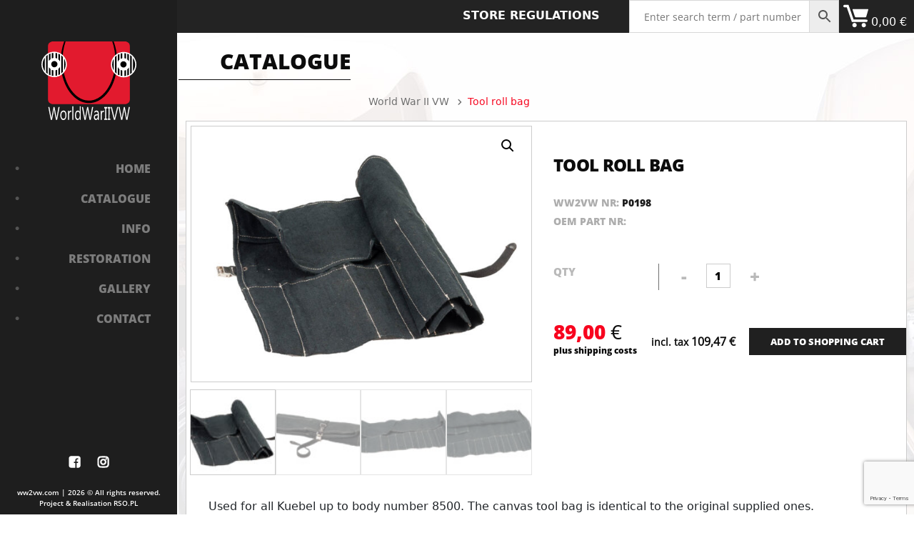

--- FILE ---
content_type: text/html; charset=UTF-8
request_url: https://ww2vw.com/shop/tool-roll-kubelwagen/
body_size: 25605
content:

<!DOCTYPE html>
<html lang="pl-PL">

<head>
    <meta charset="UTF-8" />
    <meta name="viewport" content="width=device-width, initial-scale=1" />
    <meta http-equiv="X-UA-Compatible" content="IE=edge,chrome=1">
    <title>Tool roll bag - World War II VW</title>
    <meta name="description" content="We have two passions. The first one – wartime and early post-war Volkswagens. The second one is perfectionism. We specialise in complex restorations and the production of parts for Volkswagens manufactured up to 1957." />
    <meta property="og:description" content="We have two passions. The first one – wartime and early post-war Volkswagens. The second one is perfectionism. We specialise in complex restorations and the production of parts for Volkswagens manufactured up to 1957." />
    <link rel="pingback" href="https://ww2vw.com/xmlrpc.php">
    <meta name='robots' content='max-image-preview:large' />
<link rel="alternate" type="application/rss+xml" title="World War II VW &raquo; Tool roll bag Comments Feed" href="https://ww2vw.com/shop/tool-roll-kubelwagen/feed/" />
<script type="text/javascript">
window._wpemojiSettings = {"baseUrl":"https:\/\/s.w.org\/images\/core\/emoji\/14.0.0\/72x72\/","ext":".png","svgUrl":"https:\/\/s.w.org\/images\/core\/emoji\/14.0.0\/svg\/","svgExt":".svg","source":{"concatemoji":"https:\/\/ww2vw.com\/wp-includes\/js\/wp-emoji-release.min.js?ver=6.1.9"}};
/*! This file is auto-generated */
!function(e,a,t){var n,r,o,i=a.createElement("canvas"),p=i.getContext&&i.getContext("2d");function s(e,t){var a=String.fromCharCode,e=(p.clearRect(0,0,i.width,i.height),p.fillText(a.apply(this,e),0,0),i.toDataURL());return p.clearRect(0,0,i.width,i.height),p.fillText(a.apply(this,t),0,0),e===i.toDataURL()}function c(e){var t=a.createElement("script");t.src=e,t.defer=t.type="text/javascript",a.getElementsByTagName("head")[0].appendChild(t)}for(o=Array("flag","emoji"),t.supports={everything:!0,everythingExceptFlag:!0},r=0;r<o.length;r++)t.supports[o[r]]=function(e){if(p&&p.fillText)switch(p.textBaseline="top",p.font="600 32px Arial",e){case"flag":return s([127987,65039,8205,9895,65039],[127987,65039,8203,9895,65039])?!1:!s([55356,56826,55356,56819],[55356,56826,8203,55356,56819])&&!s([55356,57332,56128,56423,56128,56418,56128,56421,56128,56430,56128,56423,56128,56447],[55356,57332,8203,56128,56423,8203,56128,56418,8203,56128,56421,8203,56128,56430,8203,56128,56423,8203,56128,56447]);case"emoji":return!s([129777,127995,8205,129778,127999],[129777,127995,8203,129778,127999])}return!1}(o[r]),t.supports.everything=t.supports.everything&&t.supports[o[r]],"flag"!==o[r]&&(t.supports.everythingExceptFlag=t.supports.everythingExceptFlag&&t.supports[o[r]]);t.supports.everythingExceptFlag=t.supports.everythingExceptFlag&&!t.supports.flag,t.DOMReady=!1,t.readyCallback=function(){t.DOMReady=!0},t.supports.everything||(n=function(){t.readyCallback()},a.addEventListener?(a.addEventListener("DOMContentLoaded",n,!1),e.addEventListener("load",n,!1)):(e.attachEvent("onload",n),a.attachEvent("onreadystatechange",function(){"complete"===a.readyState&&t.readyCallback()})),(e=t.source||{}).concatemoji?c(e.concatemoji):e.wpemoji&&e.twemoji&&(c(e.twemoji),c(e.wpemoji)))}(window,document,window._wpemojiSettings);
</script>
<style type="text/css">
img.wp-smiley,
img.emoji {
	display: inline !important;
	border: none !important;
	box-shadow: none !important;
	height: 1em !important;
	width: 1em !important;
	margin: 0 0.07em !important;
	vertical-align: -0.1em !important;
	background: none !important;
	padding: 0 !important;
}
</style>
	<link rel='stylesheet' id='wp-block-library-css' href='https://ww2vw.com/wp-includes/css/dist/block-library/style.min.css?ver=6.1.9' type='text/css' media='all' />
<link rel='stylesheet' id='wc-blocks-vendors-style-css' href='https://ww2vw.com/wp-content/plugins/woocommerce/packages/woocommerce-blocks/build/wc-blocks-vendors-style.css?ver=9.1.5' type='text/css' media='all' />
<link rel='stylesheet' id='wc-blocks-style-css' href='https://ww2vw.com/wp-content/plugins/woocommerce/packages/woocommerce-blocks/build/wc-blocks-style.css?ver=9.1.5' type='text/css' media='all' />
<link rel='stylesheet' id='classic-theme-styles-css' href='https://ww2vw.com/wp-includes/css/classic-themes.min.css?ver=1' type='text/css' media='all' />
<style id='global-styles-inline-css' type='text/css'>
body{--wp--preset--color--black: #000000;--wp--preset--color--cyan-bluish-gray: #abb8c3;--wp--preset--color--white: #ffffff;--wp--preset--color--pale-pink: #f78da7;--wp--preset--color--vivid-red: #cf2e2e;--wp--preset--color--luminous-vivid-orange: #ff6900;--wp--preset--color--luminous-vivid-amber: #fcb900;--wp--preset--color--light-green-cyan: #7bdcb5;--wp--preset--color--vivid-green-cyan: #00d084;--wp--preset--color--pale-cyan-blue: #8ed1fc;--wp--preset--color--vivid-cyan-blue: #0693e3;--wp--preset--color--vivid-purple: #9b51e0;--wp--preset--gradient--vivid-cyan-blue-to-vivid-purple: linear-gradient(135deg,rgba(6,147,227,1) 0%,rgb(155,81,224) 100%);--wp--preset--gradient--light-green-cyan-to-vivid-green-cyan: linear-gradient(135deg,rgb(122,220,180) 0%,rgb(0,208,130) 100%);--wp--preset--gradient--luminous-vivid-amber-to-luminous-vivid-orange: linear-gradient(135deg,rgba(252,185,0,1) 0%,rgba(255,105,0,1) 100%);--wp--preset--gradient--luminous-vivid-orange-to-vivid-red: linear-gradient(135deg,rgba(255,105,0,1) 0%,rgb(207,46,46) 100%);--wp--preset--gradient--very-light-gray-to-cyan-bluish-gray: linear-gradient(135deg,rgb(238,238,238) 0%,rgb(169,184,195) 100%);--wp--preset--gradient--cool-to-warm-spectrum: linear-gradient(135deg,rgb(74,234,220) 0%,rgb(151,120,209) 20%,rgb(207,42,186) 40%,rgb(238,44,130) 60%,rgb(251,105,98) 80%,rgb(254,248,76) 100%);--wp--preset--gradient--blush-light-purple: linear-gradient(135deg,rgb(255,206,236) 0%,rgb(152,150,240) 100%);--wp--preset--gradient--blush-bordeaux: linear-gradient(135deg,rgb(254,205,165) 0%,rgb(254,45,45) 50%,rgb(107,0,62) 100%);--wp--preset--gradient--luminous-dusk: linear-gradient(135deg,rgb(255,203,112) 0%,rgb(199,81,192) 50%,rgb(65,88,208) 100%);--wp--preset--gradient--pale-ocean: linear-gradient(135deg,rgb(255,245,203) 0%,rgb(182,227,212) 50%,rgb(51,167,181) 100%);--wp--preset--gradient--electric-grass: linear-gradient(135deg,rgb(202,248,128) 0%,rgb(113,206,126) 100%);--wp--preset--gradient--midnight: linear-gradient(135deg,rgb(2,3,129) 0%,rgb(40,116,252) 100%);--wp--preset--duotone--dark-grayscale: url('#wp-duotone-dark-grayscale');--wp--preset--duotone--grayscale: url('#wp-duotone-grayscale');--wp--preset--duotone--purple-yellow: url('#wp-duotone-purple-yellow');--wp--preset--duotone--blue-red: url('#wp-duotone-blue-red');--wp--preset--duotone--midnight: url('#wp-duotone-midnight');--wp--preset--duotone--magenta-yellow: url('#wp-duotone-magenta-yellow');--wp--preset--duotone--purple-green: url('#wp-duotone-purple-green');--wp--preset--duotone--blue-orange: url('#wp-duotone-blue-orange');--wp--preset--font-size--small: 13px;--wp--preset--font-size--medium: 20px;--wp--preset--font-size--large: 36px;--wp--preset--font-size--x-large: 42px;--wp--preset--spacing--20: 0.44rem;--wp--preset--spacing--30: 0.67rem;--wp--preset--spacing--40: 1rem;--wp--preset--spacing--50: 1.5rem;--wp--preset--spacing--60: 2.25rem;--wp--preset--spacing--70: 3.38rem;--wp--preset--spacing--80: 5.06rem;}:where(.is-layout-flex){gap: 0.5em;}body .is-layout-flow > .alignleft{float: left;margin-inline-start: 0;margin-inline-end: 2em;}body .is-layout-flow > .alignright{float: right;margin-inline-start: 2em;margin-inline-end: 0;}body .is-layout-flow > .aligncenter{margin-left: auto !important;margin-right: auto !important;}body .is-layout-constrained > .alignleft{float: left;margin-inline-start: 0;margin-inline-end: 2em;}body .is-layout-constrained > .alignright{float: right;margin-inline-start: 2em;margin-inline-end: 0;}body .is-layout-constrained > .aligncenter{margin-left: auto !important;margin-right: auto !important;}body .is-layout-constrained > :where(:not(.alignleft):not(.alignright):not(.alignfull)){max-width: var(--wp--style--global--content-size);margin-left: auto !important;margin-right: auto !important;}body .is-layout-constrained > .alignwide{max-width: var(--wp--style--global--wide-size);}body .is-layout-flex{display: flex;}body .is-layout-flex{flex-wrap: wrap;align-items: center;}body .is-layout-flex > *{margin: 0;}:where(.wp-block-columns.is-layout-flex){gap: 2em;}.has-black-color{color: var(--wp--preset--color--black) !important;}.has-cyan-bluish-gray-color{color: var(--wp--preset--color--cyan-bluish-gray) !important;}.has-white-color{color: var(--wp--preset--color--white) !important;}.has-pale-pink-color{color: var(--wp--preset--color--pale-pink) !important;}.has-vivid-red-color{color: var(--wp--preset--color--vivid-red) !important;}.has-luminous-vivid-orange-color{color: var(--wp--preset--color--luminous-vivid-orange) !important;}.has-luminous-vivid-amber-color{color: var(--wp--preset--color--luminous-vivid-amber) !important;}.has-light-green-cyan-color{color: var(--wp--preset--color--light-green-cyan) !important;}.has-vivid-green-cyan-color{color: var(--wp--preset--color--vivid-green-cyan) !important;}.has-pale-cyan-blue-color{color: var(--wp--preset--color--pale-cyan-blue) !important;}.has-vivid-cyan-blue-color{color: var(--wp--preset--color--vivid-cyan-blue) !important;}.has-vivid-purple-color{color: var(--wp--preset--color--vivid-purple) !important;}.has-black-background-color{background-color: var(--wp--preset--color--black) !important;}.has-cyan-bluish-gray-background-color{background-color: var(--wp--preset--color--cyan-bluish-gray) !important;}.has-white-background-color{background-color: var(--wp--preset--color--white) !important;}.has-pale-pink-background-color{background-color: var(--wp--preset--color--pale-pink) !important;}.has-vivid-red-background-color{background-color: var(--wp--preset--color--vivid-red) !important;}.has-luminous-vivid-orange-background-color{background-color: var(--wp--preset--color--luminous-vivid-orange) !important;}.has-luminous-vivid-amber-background-color{background-color: var(--wp--preset--color--luminous-vivid-amber) !important;}.has-light-green-cyan-background-color{background-color: var(--wp--preset--color--light-green-cyan) !important;}.has-vivid-green-cyan-background-color{background-color: var(--wp--preset--color--vivid-green-cyan) !important;}.has-pale-cyan-blue-background-color{background-color: var(--wp--preset--color--pale-cyan-blue) !important;}.has-vivid-cyan-blue-background-color{background-color: var(--wp--preset--color--vivid-cyan-blue) !important;}.has-vivid-purple-background-color{background-color: var(--wp--preset--color--vivid-purple) !important;}.has-black-border-color{border-color: var(--wp--preset--color--black) !important;}.has-cyan-bluish-gray-border-color{border-color: var(--wp--preset--color--cyan-bluish-gray) !important;}.has-white-border-color{border-color: var(--wp--preset--color--white) !important;}.has-pale-pink-border-color{border-color: var(--wp--preset--color--pale-pink) !important;}.has-vivid-red-border-color{border-color: var(--wp--preset--color--vivid-red) !important;}.has-luminous-vivid-orange-border-color{border-color: var(--wp--preset--color--luminous-vivid-orange) !important;}.has-luminous-vivid-amber-border-color{border-color: var(--wp--preset--color--luminous-vivid-amber) !important;}.has-light-green-cyan-border-color{border-color: var(--wp--preset--color--light-green-cyan) !important;}.has-vivid-green-cyan-border-color{border-color: var(--wp--preset--color--vivid-green-cyan) !important;}.has-pale-cyan-blue-border-color{border-color: var(--wp--preset--color--pale-cyan-blue) !important;}.has-vivid-cyan-blue-border-color{border-color: var(--wp--preset--color--vivid-cyan-blue) !important;}.has-vivid-purple-border-color{border-color: var(--wp--preset--color--vivid-purple) !important;}.has-vivid-cyan-blue-to-vivid-purple-gradient-background{background: var(--wp--preset--gradient--vivid-cyan-blue-to-vivid-purple) !important;}.has-light-green-cyan-to-vivid-green-cyan-gradient-background{background: var(--wp--preset--gradient--light-green-cyan-to-vivid-green-cyan) !important;}.has-luminous-vivid-amber-to-luminous-vivid-orange-gradient-background{background: var(--wp--preset--gradient--luminous-vivid-amber-to-luminous-vivid-orange) !important;}.has-luminous-vivid-orange-to-vivid-red-gradient-background{background: var(--wp--preset--gradient--luminous-vivid-orange-to-vivid-red) !important;}.has-very-light-gray-to-cyan-bluish-gray-gradient-background{background: var(--wp--preset--gradient--very-light-gray-to-cyan-bluish-gray) !important;}.has-cool-to-warm-spectrum-gradient-background{background: var(--wp--preset--gradient--cool-to-warm-spectrum) !important;}.has-blush-light-purple-gradient-background{background: var(--wp--preset--gradient--blush-light-purple) !important;}.has-blush-bordeaux-gradient-background{background: var(--wp--preset--gradient--blush-bordeaux) !important;}.has-luminous-dusk-gradient-background{background: var(--wp--preset--gradient--luminous-dusk) !important;}.has-pale-ocean-gradient-background{background: var(--wp--preset--gradient--pale-ocean) !important;}.has-electric-grass-gradient-background{background: var(--wp--preset--gradient--electric-grass) !important;}.has-midnight-gradient-background{background: var(--wp--preset--gradient--midnight) !important;}.has-small-font-size{font-size: var(--wp--preset--font-size--small) !important;}.has-medium-font-size{font-size: var(--wp--preset--font-size--medium) !important;}.has-large-font-size{font-size: var(--wp--preset--font-size--large) !important;}.has-x-large-font-size{font-size: var(--wp--preset--font-size--x-large) !important;}
.wp-block-navigation a:where(:not(.wp-element-button)){color: inherit;}
:where(.wp-block-columns.is-layout-flex){gap: 2em;}
.wp-block-pullquote{font-size: 1.5em;line-height: 1.6;}
</style>
<link rel='stylesheet' id='contact-form-7-css' href='https://ww2vw.com/wp-content/plugins/contact-form-7/includes/css/styles.css?ver=5.7.3' type='text/css' media='all' />
<link rel='stylesheet' id='responsive-lightbox-tosrus-css' href='https://ww2vw.com/wp-content/plugins/responsive-lightbox/assets/tosrus/jquery.tosrus.min.css?ver=2.4.4' type='text/css' media='all' />
<link rel='stylesheet' id='photoswipe-css' href='https://ww2vw.com/wp-content/plugins/woocommerce/assets/css/photoswipe/photoswipe.min.css?ver=7.3.0' type='text/css' media='all' />
<link rel='stylesheet' id='photoswipe-default-skin-css' href='https://ww2vw.com/wp-content/plugins/woocommerce/assets/css/photoswipe/default-skin/default-skin.min.css?ver=7.3.0' type='text/css' media='all' />
<link rel='stylesheet' id='woocommerce-layout-css' href='https://ww2vw.com/wp-content/plugins/woocommerce/assets/css/woocommerce-layout.css?ver=7.3.0' type='text/css' media='all' />
<link rel='stylesheet' id='woocommerce-smallscreen-css' href='https://ww2vw.com/wp-content/plugins/woocommerce/assets/css/woocommerce-smallscreen.css?ver=7.3.0' type='text/css' media='only screen and (max-width: 768px)' />
<link rel='stylesheet' id='woocommerce-general-css' href='https://ww2vw.com/wp-content/plugins/woocommerce/assets/css/woocommerce.css?ver=7.3.0' type='text/css' media='all' />
<style id='woocommerce-inline-inline-css' type='text/css'>
.woocommerce form .form-row .required { visibility: visible; }
</style>
<link rel='stylesheet' id='aws-style-css' href='https://ww2vw.com/wp-content/plugins/advanced-woo-search/assets/css/common.min.css?ver=2.71' type='text/css' media='all' />
<link rel='stylesheet' id='rso_bootstrap-css' href='https://ww2vw.com/wp-content/themes/rso-theme/css/bootstrap.min.css?ver=6.1.9' type='text/css' media='all' />
<link rel='stylesheet' id='slick-css' href='https://ww2vw.com/wp-content/themes/rso-theme/css/slick.css?ver=6.1.9' type='text/css' media='all' />
<link rel='stylesheet' id='slick_theme-css' href='https://ww2vw.com/wp-content/themes/rso-theme/css/slick-theme.css?ver=6.1.9' type='text/css' media='all' />
<link rel='stylesheet' id='jquery_modal_style-css' href='https://ww2vw.com/wp-content/themes/rso-theme/css/jquery.modal.min.css?ver=6.1.9' type='text/css' media='all' />
<link rel='stylesheet' id='select2_style-css' href='https://ww2vw.com/wp-content/themes/rso-theme/css/select2.min.css?ver=6.1.9' type='text/css' media='all' />
<link rel='stylesheet' id='rso_theme_style-css' href='https://ww2vw.com/wp-content/themes/rso-theme/style.css?ver=13.2' type='text/css' media='all' />
<script type='text/javascript' src='https://ww2vw.com/wp-includes/js/jquery/jquery.min.js?ver=3.6.1' id='jquery-core-js'></script>
<script type='text/javascript' src='https://ww2vw.com/wp-includes/js/jquery/jquery-migrate.min.js?ver=3.3.2' id='jquery-migrate-js'></script>
<script type='text/javascript' src='https://ww2vw.com/wp-content/plugins/responsive-lightbox/assets/tosrus/jquery.tosrus.min.js?ver=2.4.4' id='responsive-lightbox-tosrus-js'></script>
<script type='text/javascript' src='https://ww2vw.com/wp-includes/js/underscore.min.js?ver=1.13.4' id='underscore-js'></script>
<script type='text/javascript' src='https://ww2vw.com/wp-content/plugins/responsive-lightbox/assets/infinitescroll/infinite-scroll.pkgd.min.js?ver=6.1.9' id='responsive-lightbox-infinite-scroll-js'></script>
<script type='text/javascript' id='responsive-lightbox-js-extra'>
/* <![CDATA[ */
var rlArgs = {"script":"tosrus","selector":"lightbox","customEvents":"","activeGalleries":"1","effect":"slide","infinite":"0","keys":"1","autoplay":"0","pauseOnHover":"0","timeout":"4000","pagination":"1","paginationType":"thumbnails","closeOnClick":"0","woocommerce_gallery":"0","ajaxurl":"https:\/\/ww2vw.com\/wp-admin\/admin-ajax.php","nonce":"46073e8236","preview":"false","postId":"5063","scriptExtension":""};
/* ]]> */
</script>
<script type='text/javascript' src='https://ww2vw.com/wp-content/plugins/responsive-lightbox/js/front.js?ver=2.4.4' id='responsive-lightbox-js'></script>
<script type='text/javascript' src='https://www.googletagmanager.com/gtag/js?id=G-CDSHNBRPF1' id='google-tag-manager-js'></script>
<script type='text/javascript' id='google-tag-manager-js-after'>
	window.dataLayer = window.dataLayer || [];
	function gtag(){dataLayer.push(arguments);}
	gtag('js', new Date());
	gtag('config', 'G-CDSHNBRPF1', { 'send_page_view': false });
</script>
<script type='text/javascript' src='https://ww2vw.com/wp-content/themes/rso-theme/js/jquery.min.js?ver=6.1.9' id='rso_jquery_js-js'></script>
<script type='text/javascript' src='https://ww2vw.com/wp-content/themes/rso-theme/js/jquery.fullPage.js?ver=6.1.9' id='fullpage_js-js'></script>
<script type='text/javascript' src='https://ww2vw.com/wp-content/themes/rso-theme/js/jquery.flexisel.js?ver=6.1.9' id='flexisel_js-js'></script>
<script type='text/javascript' src='https://ww2vw.com/wp-content/themes/rso-theme/js/slick.js?ver=6.1.9' id='slick_js-js'></script>
<script type='text/javascript' src='https://ww2vw.com/wp-content/themes/rso-theme/js/jquery.mixitup.min.js?ver=6.1.9' id='mixitup_js-js'></script>
<script type='text/javascript' src='https://ww2vw.com/wp-content/themes/rso-theme/js/jquery.modal.min.js?ver=6.1.9' id='jquery_modal_js-js'></script>
<script type='text/javascript' src='https://ww2vw.com/wp-content/themes/rso-theme/js/select2.full.min.js?ver=6.1.9' id='select2_js-js'></script>
<script type='text/javascript' id='search-svg-js-js-extra'>
/* <![CDATA[ */
var search_svg_ajax_posts = {"ajaxurl":"https:\/\/ww2vw.com\/wp-admin\/admin-ajax.php","noposts":"No older posts found"};
/* ]]> */
</script>
<script type='text/javascript' src='https://ww2vw.com/wp-content/themes/rso-theme/js/ajaxSearchSVG.js?ver=6.1.9' id='search-svg-js-js'></script>
<script type='text/javascript' id='get-svg-js-js-extra'>
/* <![CDATA[ */
var get_svg_ajax_posts = {"ajaxurl":"https:\/\/ww2vw.com\/wp-admin\/admin-ajax.php","noposts":"No older posts found"};
/* ]]> */
</script>
<script type='text/javascript' src='https://ww2vw.com/wp-content/themes/rso-theme/js/ajaxGetSVG.js?ver=6.1.9' id='get-svg-js-js'></script>
<script type='text/javascript' id='search-product-js-js-extra'>
/* <![CDATA[ */
var search_product_ajax_posts = {"ajaxurl":"https:\/\/ww2vw.com\/wp-admin\/admin-ajax.php","noposts":"No older posts found"};
/* ]]> */
</script>
<script type='text/javascript' src='https://ww2vw.com/wp-content/themes/rso-theme/js/ajaxSearchProduct.js?ver=6.1.9' id='search-product-js-js'></script>
<script type='text/javascript' id='get-product-js-js-extra'>
/* <![CDATA[ */
var get_product_ajax_posts = {"ajaxurl":"https:\/\/ww2vw.com\/wp-admin\/admin-ajax.php","noposts":"No older posts found"};
/* ]]> */
</script>
<script type='text/javascript' src='https://ww2vw.com/wp-content/themes/rso-theme/js/ajaxGetProduct.js?ver=6.1.9' id='get-product-js-js'></script>
<script type='text/javascript' id='get-assigned-product-js-js-extra'>
/* <![CDATA[ */
var get_assigned_product_ajax_posts = {"ajaxurl":"https:\/\/ww2vw.com\/wp-admin\/admin-ajax.php","noposts":"No older posts found"};
/* ]]> */
</script>
<script type='text/javascript' src='https://ww2vw.com/wp-content/themes/rso-theme/js/ajaxAssignedProduct.js?ver=6.1.9' id='get-assigned-product-js-js'></script>
<script type='text/javascript' id='load-svg-product-js-js-extra'>
/* <![CDATA[ */
var load_svg_product_ajax_posts = {"ajaxurl":"https:\/\/ww2vw.com\/wp-admin\/admin-ajax.php","noposts":"No older posts found"};
/* ]]> */
</script>
<script type='text/javascript' src='https://ww2vw.com/wp-content/themes/rso-theme/js/ajaxLoadSvgProduct.js?ver=1.2' id='load-svg-product-js-js'></script>
<script type='text/javascript' id='load-svg-parts-js-js-extra'>
/* <![CDATA[ */
var load_svg_ajax_parts = {"ajaxurl":"https:\/\/ww2vw.com\/wp-admin\/admin-ajax.php","noposts":"No older posts found"};
/* ]]> */
</script>
<script type='text/javascript' src='https://ww2vw.com/wp-content/themes/rso-theme/js/ajaxLoadSvgParts.js?ver=6.1.9' id='load-svg-parts-js-js'></script>
<script type='text/javascript' id='load-svg-products-js-js-extra'>
/* <![CDATA[ */
var load_svg_ajax_products = {"ajaxurl":"https:\/\/ww2vw.com\/wp-admin\/admin-ajax.php","noposts":"No older posts found"};
/* ]]> */
</script>
<script type='text/javascript' src='https://ww2vw.com/wp-content/themes/rso-theme/js/ajaxLoadSvgProducts.js?ver=6.1.9' id='load-svg-products-js-js'></script>
<script type='text/javascript' id='show-cart-js-js-extra'>
/* <![CDATA[ */
var show_cart_ajax = {"ajaxurl":"https:\/\/ww2vw.com\/wp-admin\/admin-ajax.php","noposts":"No older posts found"};
/* ]]> */
</script>
<script type='text/javascript' src='https://ww2vw.com/wp-content/themes/rso-theme/js/ajaxShowCart.js?ver=6.1.9' id='show-cart-js-js'></script>
<script type='text/javascript' id='show-category-js-js-extra'>
/* <![CDATA[ */
var show_category_ajax = {"ajaxurl":"https:\/\/ww2vw.com\/wp-admin\/admin-ajax.php","noposts":"No older posts found"};
/* ]]> */
</script>
<script type='text/javascript' src='https://ww2vw.com/wp-content/themes/rso-theme/js/ajaxShowCategory.js?ver=1.4' id='show-category-js-js'></script>
<script type='text/javascript' src='https://ww2vw.com/wp-content/themes/rso-theme/js/main.js?ver=4.8' id='rso_main_js-js'></script>
<link rel="https://api.w.org/" href="https://ww2vw.com/wp-json/" /><link rel="alternate" type="application/json" href="https://ww2vw.com/wp-json/wp/v2/product/5063" /><link rel="EditURI" type="application/rsd+xml" title="RSD" href="https://ww2vw.com/xmlrpc.php?rsd" />
<link rel="wlwmanifest" type="application/wlwmanifest+xml" href="https://ww2vw.com/wp-includes/wlwmanifest.xml" />
<meta name="generator" content="WordPress 6.1.9" />
<meta name="generator" content="WooCommerce 7.3.0" />
<link rel="canonical" href="https://ww2vw.com/shop/tool-roll-kubelwagen/" />
<link rel='shortlink' href='https://ww2vw.com/?p=5063' />
<link rel="alternate" type="application/json+oembed" href="https://ww2vw.com/wp-json/oembed/1.0/embed?url=https%3A%2F%2Fww2vw.com%2Fshop%2Ftool-roll-kubelwagen%2F" />
<link rel="alternate" type="text/xml+oembed" href="https://ww2vw.com/wp-json/oembed/1.0/embed?url=https%3A%2F%2Fww2vw.com%2Fshop%2Ftool-roll-kubelwagen%2F&#038;format=xml" />
	<noscript><style>.woocommerce-product-gallery{ opacity: 1 !important; }</style></noscript>
	
                <script>
                
                    window.addEventListener("load", function() {
                        
                        var awsDiviSearch = document.querySelectorAll("header .et_pb_menu__search-button");
                        if ( awsDiviSearch ) {
                            for (var i = 0; i < awsDiviSearch.length; i++) {
                                awsDiviSearch[i].addEventListener("click", function() {
                                    window.setTimeout(function(){
                                        document.querySelector(".et_pb_menu__search-container .aws-container .aws-search-field").focus();
                                        jQuery( ".aws-search-result" ).hide();
                                    }, 100);
                                }, false);
                            }
                        }

                    }, false);

                </script><link rel="icon" href="https://ww2vw.com/wp-content/uploads/2022/12/cropped-fav_ww2vw-32x32.png" sizes="32x32" />
<link rel="icon" href="https://ww2vw.com/wp-content/uploads/2022/12/cropped-fav_ww2vw-192x192.png" sizes="192x192" />
<link rel="apple-touch-icon" href="https://ww2vw.com/wp-content/uploads/2022/12/cropped-fav_ww2vw-180x180.png" />
<meta name="msapplication-TileImage" content="https://ww2vw.com/wp-content/uploads/2022/12/cropped-fav_ww2vw-270x270.png" />
<!-- WooCommerce Google Analytics Integration -->
		<script type='text/javascript'>
			var gaProperty = 'G-CDSHNBRPF1';
			var disableStr = 'ga-disable-' + gaProperty;
			if ( document.cookie.indexOf( disableStr + '=true' ) > -1 ) {
				window[disableStr] = true;
			}
			function gaOptout() {
				document.cookie = disableStr + '=true; expires=Thu, 31 Dec 2099 23:59:59 UTC; path=/';
				window[disableStr] = true;
			}
		</script><script async src="https://www.googletagmanager.com/gtag/js?id=G-CDSHNBRPF1"></script>
		<script>
		window.dataLayer = window.dataLayer || [];
		function gtag(){dataLayer.push(arguments);}
		gtag('js', new Date());
		gtag('set', 'developer_id.dOGY3NW', true);

		gtag('config', 'G-CDSHNBRPF1', {
			'allow_google_signals': false,
			'link_attribution': false,
			'anonymize_ip': true,
			'linker':{
				'domains': [],
				'allow_incoming': false,
			},
			'custom_map': {
				'dimension1': 'logged_in'
			},
			'logged_in': 'no'
		} );

		
		</script>
		
		<!-- /WooCommerce Google Analytics Integration -->	<meta name="google-site-verification" content="GEtHiN8DSV6fK6DDIe5bQTRqx_Ay_rTfbO1dSBH95pE" />
	<!-- Meta Pixel Code -->
<script>
!function(f,b,e,v,n,t,s)
{if(f.fbq)return;n=f.fbq=function(){n.callMethod?
n.callMethod.apply(n,arguments):n.queue.push(arguments)};
if(!f._fbq)f._fbq=n;n.push=n;n.loaded=!0;n.version='2.0';
n.queue=[];t=b.createElement(e);t.async=!0;
t.src=v;s=b.getElementsByTagName(e)[0];
s.parentNode.insertBefore(t,s)}(window, document,'script',
'https://connect.facebook.net/en_US/fbevents.js');
fbq('init', '1809014529918633');
fbq('track', 'PageView');
</script>
<noscript><img height="1" width="1" style="display:none"
src="https://www.facebook.com/tr?id=1809014529918633&ev=PageView&noscript=1"
/></noscript>
<!-- End Meta Pixel Code -->
</head>

<body class="bg bg_tool-roll-kubelwagen">

    <div class="header">
        <div class="logo_area">
            <a href="https://ww2vw.com">
                <div class="logo_area_block">
                    <svg version="1.1" id="Warstwa_1" xmlns="http://www.w3.org/2000/svg" xmlns:xlink="http://www.w3.org/1999/xlink" x="0px" y="0px" viewBox="0 0 1339.862 1109.939" enable-background="new 0 0 1339.862 1109.939" xml:space="preserve">
    <g>
        <path fill="#E21A2E" d="M1248.002,442.705V68.042c0-46.432-35.337-68.042-69.795-68.042H670.236v0.001H163.818
		c-34.458,0-71.205,21.61-71.205,68.042v374.664v374.665c0,46.432,36.747,68.043,71.205,68.043h506.417h507.971
		c34.458,0,69.795-21.611,69.795-68.043V442.708V442.705z" />
        <path d="M1054.523,126.089c-8.12-42.913-19.687-85.211-35.005-126.088h-19.981c14.674,42.264,25.317,85.904,32.397,130.031
		c4.652,29.432,7.798,59.095,9.356,88.834c1.572,29.738,1.534,59.552,0.123,89.265c-1.447,29.713-4.434,59.325-9.015,88.659
		c-4.573,29.332-10.643,58.407-18.445,86.977c-15.646,57.082-37.708,112.44-67.553,163.045
		c-14.941,25.257-31.724,49.355-50.606,71.526c-18.875,22.16-39.854,42.4-62.882,59.655c-23.004,17.25-48.048,31.563-74.631,41.512
		c-26.552,9.981-54.59,15.538-82.79,16.079c-28.207,0.64-56.443-3.696-83.331-12.612c-26.916-8.877-52.434-22.247-75.909-38.77
		c-23.522-16.489-45.02-36.13-64.405-57.797c-19.405-21.672-36.662-45.404-52.082-70.346
		c-30.812-49.973-53.731-104.974-70.206-161.801c-8.213-28.445-14.703-57.423-19.648-86.688
		c-4.976-29.263-8.347-58.832-10.176-88.517c-0.921-14.826-1.422-29.759-1.617-44.56c-0.178-14.984,0.027-29.788,0.611-44.695
		c1.182-29.759,3.925-59.461,8.194-88.955c6.992-47.819,18.148-95.125,34.004-140.843h-19.675
		c-16.654,44.395-28.892,90.457-37.068,137.192c-5.339,30.18-8.86,60.68-10.852,91.279c-0.982,15.271-1.578,30.688-1.776,45.925
		c-0.214,15.418,0.038,30.707,0.661,46.062c1.261,30.676,4.113,61.314,8.651,91.741c4.569,30.419,10.872,60.614,18.935,90.38
		c16.102,59.512,39.559,117.376,71.571,170.762c15.999,26.681,34.334,52.101,55.066,75.632
		c20.742,23.506,43.983,45.096,69.843,63.497c25.854,18.353,54.412,33.424,84.903,43.572c30.454,10.178,62.812,15.274,95.046,14.565
		c32.251-0.684,64.33-7.151,94.317-18.509c30.019-11.345,57.973-27.367,83.177-46.524c25.228-19.178,47.835-41.35,67.976-65.325
		c20.147-23.993,37.883-49.791,53.353-76.753c30.964-53.949,53.449-112.148,68.685-171.87
		c15.314-59.74,23.385-121.086,25.113-182.445c0.896-30.685,0.063-61.387-2.284-91.963
		C1064.209,186.646,1060.242,156.199,1054.523,126.089z" />
        <circle cx="1158.164" cy="323.635" r="173.243" />
        <path fill="#FFFFFF" d="M980.674,327.575c0,99.029,80.567,179.594,179.595,179.594c99.03,0,179.594-80.565,179.594-179.594
		c0-99.028-80.563-179.594-179.594-179.594C1061.241,147.981,980.674,228.547,980.674,327.575z M1020.098,246.292v162.566
		c-13.918-23.911-21.902-51.682-21.902-81.283S1006.18,270.203,1020.098,246.292z M1113.18,324.1
		c0-24.401,19.855-44.253,44.255-44.253c24.403,0,44.259,19.852,44.259,44.253s-19.855,44.253-44.259,44.253
		C1133.035,368.354,1113.18,348.501,1113.18,324.1z M1119.384,244.698V170.73c7.231-1.886,14.657-3.277,22.241-4.149v70.912
		C1133.808,238.918,1126.342,241.351,1119.384,244.698z M1171.411,165.893c7.737,0.527,15.328,1.602,22.732,3.183v75.014
		c-7.125-3.28-14.745-5.646-22.732-6.925V165.893z M1211.665,173.859c7.714,2.587,15.174,5.732,22.327,9.401v97.404
		c-5.705-10.01-13.31-18.794-22.327-25.868V173.859z M1234.484,471.631c-7.303,3.778-14.928,7.015-22.819,9.66v-87.887
		c9.018-7.074,16.622-15.858,22.327-25.868v104.095H1234.484z M1194.144,486.076c-7.404,1.581-14.995,2.655-22.732,3.182v-78.222
		c7.987-1.278,15.607-3.645,22.732-6.925V486.076z M1141.625,488.57c-7.584-0.873-15.01-2.264-22.241-4.149v-80.918
		c6.958,3.347,14.424,5.78,22.241,7.205V488.57z M1101.862,478.755c-8.015-3.107-15.725-6.834-23.068-11.122V363.648
		c5.615,11.117,13.504,20.893,23.068,28.698V478.755z M1078.794,187.517c7.344-4.288,15.054-8.015,23.068-11.122v79.459
		c-9.564,7.806-17.453,17.581-23.068,28.698V187.517z M1322.341,327.575c0,35.13-11.237,67.683-30.307,94.26V233.316
		C1311.104,259.892,1322.341,292.445,1322.341,327.575z M1251.514,461.453V193.698c8.243,5.636,15.943,12.012,22.999,19.032v229.066
		h0.627C1267.912,449.065,1260,455.649,1251.514,461.453z M1037.619,433.409V221.742c7.114-8.23,15.043-15.735,23.653-22.398
		v256.462C1052.662,449.144,1044.733,441.639,1037.619,433.409z" />
        <g>
            <circle cx="178.718" cy="323.635" r="173.243" />
            <path fill="#FFFFFF" d="M179.594,144.756C80.567,144.756,0,225.322,0,324.35s80.567,179.594,179.594,179.594
			c99.03,0,179.594-80.566,179.594-179.594S278.624,144.756,179.594,144.756z M341.667,324.35c0,29.602-7.984,57.372-21.902,81.283
			V243.067C333.683,266.978,341.667,294.748,341.667,324.35z M182.428,365.128c-24.403,0-44.255-19.851-44.255-44.253
			c0-24.401,19.852-44.253,44.255-44.253s44.255,19.852,44.255,44.253C226.683,345.277,206.831,365.128,182.428,365.128z
			 M198.242,234.267v-70.912c7.58,0.873,15.008,2.264,22.237,4.149v73.968C213.525,238.125,206.058,235.692,198.242,234.267z
			 M168.455,233.938c-7.987,1.278-15.612,3.645-22.733,6.925V165.85c7.406-1.581,14.994-2.655,22.733-3.182V233.938z M128.2,251.571
			c-9.019,7.073-16.625,15.858-22.326,25.868v-97.404c7.15-3.668,14.609-6.813,22.326-9.4V251.571z M105.875,468.405V364.311
			c5.701,10.009,13.307,18.794,22.326,25.868v87.888c-7.895-2.645-15.516-5.883-22.818-9.661H105.875z M145.722,400.886
			c7.122,3.28,14.746,5.646,22.733,6.925v78.222c-7.739-0.527-15.328-1.602-22.733-3.183V400.886z M198.242,407.483
			c7.816-1.426,15.283-3.859,22.237-7.206v80.918c-7.229,1.886-14.657,3.277-22.237,4.149V407.483z M238,389.121
			c9.568-7.806,17.457-17.581,23.069-28.698v103.986c-7.344,4.288-15.052,8.015-23.069,11.122V389.121z M261.069,281.327
			c-5.612-11.117-13.5-20.892-23.069-28.698V173.17c8.017,3.107,15.725,6.834,23.069,11.122V281.327z M47.828,230.09v188.52
			c-19.065-26.577-30.307-59.13-30.307-94.26C17.521,289.22,28.763,256.667,47.828,230.09z M64.727,438.571h0.623V209.504
			c7.058-7.021,14.759-13.396,23.003-19.032v267.756C79.864,452.424,71.954,445.84,64.727,438.571z M278.59,452.582V196.119
			c8.613,6.663,16.543,14.168,23.654,22.398v211.667C295.133,438.414,287.203,445.918,278.59,452.582z" />
        </g>
        <g>
            <path fill="#FFFFFF" d="M436.648,917.88c0,62.958,0,125.914,0,188.871c4.685,0,9.372,0,14.057,0c0-63.316,0-126.635,0-189.951
			c-4.565,0-9.13,0-13.697,0C436.589,916.861,436.618,917.371,436.648,917.88z" />
            <path fill="#FFFFFF" d="M540.454,917.88c-0.239,25.953,0.481,52.865-0.359,78.217c-4.593-11.872-13.063-21.889-29.196-20.545
			c-22.867,1.902-33.992,27.25-36.405,54.786c-2.488,28.404,1.615,59.577,17.302,72.81c9.812,8.277,27.165,8.098,36.764,0
			c5.998-5.062,8.531-11.709,11.894-18.383c0,7.33,0,14.658,0,21.986c4.687,0,9.372,0,14.058,0c0-63.316,0-126.635,0-189.951
			c-4.566,0-9.131,0-13.697,0C540.395,916.861,540.424,917.371,540.454,917.88z M522.072,1090.892
			c-12.046,5.026-22.809-3.224-27.395-11.895c-9.264-17.521-8.555-52.19-0.72-69.565c3.626-8.034,9.091-14.889,19.104-16.219
			c16.859-2.238,26.132,14.782,27.393,30.998C542.499,1050.494,540.11,1083.365,522.072,1090.892z" />
            <path fill="#FFFFFF" d="M213.176,1082.602c-7.769-53.509-19.161-103.387-28.115-155.71c-4.687,0-9.372,0-14.057,0
			c-9.953,52.326-20.699,103.571-30.277,155.71c-2.664-27.438-8.529-52.845-13.336-78.576c-4.803-25.7-9.799-51.127-14.778-77.134
			c-5.166,0-10.332,0-15.499,0c11.124,59.282,23.859,120.076,35.682,179.859c5.648,0,11.295,0,16.942,0
			c8.749-50.363,20.11-98.114,27.753-149.582c2.606,26.281,8.211,50.758,12.977,75.332c4.807,24.783,9.404,49.241,14.418,74.25
			c5.646,0,11.293,0,16.941,0c11.375-60.111,23.12-119.854,34.601-179.859c-5.287,0-10.573,0-15.86,0
			C231.917,979.273,221.214,1029.607,213.176,1082.602z" />
            <path fill="#FFFFFF" d="M687.514,1082.602c-7.767-53.509-19.16-103.387-28.114-155.71c-4.685,0-9.372,0-14.057,0
			c-9.953,52.326-20.698,103.571-30.277,155.71c-2.662-27.438-8.53-52.845-13.336-78.576c-4.801-25.7-9.801-51.127-14.779-77.134
			c-5.166,0-10.331,0-15.499,0c11.124,59.282,23.859,120.076,35.685,179.859c5.646,0,11.293,0,16.939,0
			c8.749-50.363,20.112-98.114,27.753-149.582c2.608,26.281,8.212,50.758,12.977,75.332c4.807,24.783,9.404,49.241,14.417,74.25
			c5.647,0,11.294,0,16.941,0c11.376-60.111,23.12-119.854,34.603-179.859c-5.287,0-10.574,0-15.86,0
			C706.257,979.277,695.548,1029.601,687.514,1082.602z" />
            <path fill="#FFFFFF" d="M887.198,927.973c0,5.647,0,11.294,0,16.942c4.085,0,8.171,0,12.255,0
			c-0.239,47.817,0.48,96.597-0.361,143.814c-3.965,0-7.929,0-11.894,0c0,6.007,0,12.015,0,18.021c12.855,0,25.712,0,38.567,0
			c0-6.007,0-12.015,0-18.021c-3.964,0-7.931,0-11.895,0c0.24-47.818,0.34-143.714,0.34-143.714s7.71-0.101,11.555-0.101
			c0-6.008,0-12.016,0-18.023c-12.735,0-25.471,0-38.207,0C887.139,926.953,887.167,927.462,887.198,927.973z" />
            <path fill="#FFFFFF" d="M934.056,927.973c0,5.647,0,11.294,0,16.942c4.085,0,8.169,0,12.255,0
			c-0.24,47.817,0.48,96.597-0.361,143.814c-3.965,0-7.929,0-11.894,0c0,6.007,0,12.015,0,18.021c12.855,0,25.711,0,38.568,0
			c0-6.007,0-12.015,0-18.021c-3.967,0-7.931,0-11.896,0c0.24-47.818,0.353-143.717,0.353-143.717s7.696-0.098,11.544-0.098
			c0-6.008,0-12.016,0-18.023c-12.737,0-25.472,0-38.209,0C933.996,926.953,934.025,927.462,934.056,927.973z" />
            <path fill="#FFFFFF" d="M1031.014,1085.487c-4.159-27.716-11.447-53.478-17.661-79.657c-6.217-26.19-12.452-52.325-18.743-78.938
			c-5.285,0-10.573,0-15.86,0c14.004,59.291,29.581,120.121,44.334,179.859c5.287,0,10.574,0,15.86,0
			c15.134-59.959,30.464-119.718,45.414-179.859c-5.165,0-10.33,0-15.498,0C1056.431,979.944,1042.375,1031.367,1031.014,1085.487z" />
            <path fill="#FFFFFF" d="M1232.139,926.892c-8.651,52.381-19.354,102.715-27.393,155.71
			c-7.767-53.509-19.162-103.387-28.114-155.71c-4.686,0-9.372,0-14.058,0c-9.953,52.326-20.698,103.571-30.277,155.71
			c-2.662-27.439-8.53-52.845-13.336-78.576c-4.801-25.7-9.801-51.127-14.778-77.134c-5.165,0-10.333,0-15.499,0
			c11.124,59.282,23.859,120.076,35.685,179.859c5.646,0,11.293,0,16.939,0c8.749-50.363,20.11-98.114,27.754-149.582
			c2.606,26.281,8.21,50.758,12.977,75.332c4.807,24.783,9.404,49.241,14.418,74.25c5.646,0,11.293,0,16.939,0
			c11.377-60.111,23.12-119.854,34.603-179.859C1242.713,926.892,1237.426,926.892,1232.139,926.892z" />
            <path fill="#FFFFFF" d="M329.958,980.237c-5.877-3.628-15.315-5.05-22.708-4.324c-8.662,0.847-16.278,4.559-21.265,9.011
			c-28.527,25.458-25.02,105.518,7.929,121.468c14.561,7.049,30.604,2.797,40.008-5.767
			C359.945,1076.929,360.855,999.308,329.958,980.237z M328.157,1084.406c-5.854,6.637-16.671,10.877-27.754,5.404
			c-13.938-6.879-19.104-26.516-19.104-45.775c0-14.028,2.202-23.171,3.964-28.475c3.583-10.784,9.315-20.693,22.347-22.347
			c23.255-2.951,29.809,20.853,31,43.253C339.554,1054.255,337.015,1074.356,328.157,1084.406z" />
            <path fill="#FFFFFF" d="M782.31,975.552c-15.884-1.324-25.341,5.251-33.161,12.615c0,6.729,0,13.456,0,20.184
			c7.127-6.644,16.024-17.151,30.639-15.498c13.822,1.563,15.561,16.874,16.22,32.439c-15.617,4.145-32.302,3.715-43.253,12.976
			c-20.177,17.064-17.199,75.079,18.743,71.366c13.533-1.397,19.563-13.543,24.51-22.346c0,6.486,0,12.975,0,19.463
			c4.687,0,9.371,0,14.056,0c0.003-22.868,0-52.684,0-79.296C810.065,1000.749,805.243,977.463,782.31,975.552z M780.146,1090.532
			c-4.232,2.092-10.716,2.712-15.499,0.36c-9.419-4.631-13.956-26.56-5.405-37.125c5.02-6.201,16.844-7.898,27.754-10.092
			c3.482-0.702,6.882-1.202,8.649-1.802C797.247,1063.631,793.633,1083.873,780.146,1090.532z" />
            <path fill="#FFFFFF" d="M389.791,1004.748c0-8.771,0-17.541,0-26.313c-4.687,0-9.372,0-14.057,0c0,42.771,0,85.545,0,128.316
			c4.685,0,9.37,0,14.057,0c1.934-27.978-3.958-67.738,3.605-91.912c3.432-10.971,11.784-25.161,25.591-17.661
			c0.901,0.489,1.547,2.265,2.522,1.44c0-6.968,0-13.936,0-20.904C401.275,970.759,394.169,990.861,389.791,1004.748z" />
            <path fill="#FFFFFF" d="M850.435,1004.748c0-8.771,0-17.541,0-26.313c-4.688,0-9.374,0-14.059,0c0,42.771,0,85.545,0,128.316
			c4.685,0,9.371,0,14.059,0c1.933-27.978-3.96-67.739,3.604-91.912c3.432-10.973,11.785-25.159,25.59-17.661
			c0.904,0.489,1.548,2.265,2.524,1.44c0-6.968,0-13.936,0-20.904C861.918,970.759,854.813,990.861,850.435,1004.748z" />
        </g>
    </g>
</svg>                </div>
            </a>
        </div>

        <div class="menu-menu-container"><ul id="menu-menu" class="main-menu"><li id="menu-item-33" class="menu-item menu-item-type-post_type menu-item-object-page menu-item-home menu-item-33"><a href="https://ww2vw.com/">Home</a></li>
<li id="menu-item-4319" class="menu-item menu-item-type-custom menu-item-object-custom menu-item-4319"><a href="https://ww2vw.com/kategoria/aircooled/">Catalogue</a></li>
<li id="menu-item-4238" class="menu-item menu-item-type-custom menu-item-object-custom menu-item-has-children menu-item-4238"><a href="#">Info</a>
<ul class="sub-menu">
	<li id="menu-item-4239" class="menu-item menu-item-type-post_type menu-item-object-page menu-item-4239"><a href="https://ww2vw.com/about/">About</a></li>
	<li id="menu-item-4279" class="menu-item menu-item-type-post_type menu-item-object-page menu-item-4279"><a href="https://ww2vw.com/offer/">Offer</a></li>
	<li id="menu-item-4282" class="menu-item menu-item-type-post_type menu-item-object-page menu-item-4282"><a href="https://ww2vw.com/openning-hours/">Openning hours</a></li>
	<li id="menu-item-4285" class="menu-item menu-item-type-post_type menu-item-object-page menu-item-4285"><a href="https://ww2vw.com/installation-instructions/">Installation Instructions</a></li>
	<li id="menu-item-4276" class="menu-item menu-item-type-post_type menu-item-object-page menu-item-4276"><a href="https://ww2vw.com/privacy-policy/">Privacy Policy</a></li>
	<li id="menu-item-4776" class="menu-item menu-item-type-post_type menu-item-object-page menu-item-4776"><a href="https://ww2vw.com/store-regulations/">Store Regulations</a></li>
</ul>
</li>
<li id="menu-item-2826" class="menu-item menu-item-type-post_type menu-item-object-page menu-item-2826"><a href="https://ww2vw.com/restoration-of-vehicles/">Restoration</a></li>
<li id="menu-item-30" class="menu-item menu-item-type-post_type menu-item-object-page menu-item-30"><a href="https://ww2vw.com/gallery/">Gallery</a></li>
<li id="menu-item-28" class="menu-item menu-item-type-post_type menu-item-object-page menu-item-28"><a href="https://ww2vw.com/contact/">Contact</a></li>
</ul></div>
        <div class="foot">
            <div class="icons">
                <a href="https://www.facebook.com/ww2vw/?fref=ts"><span class="ico_facebook"></span></a>
                <a href="https://www.instagram.com/ww2vw_com/"><span class="ico_instagram"></span></a>
            </div>
            <div class="txt">
                <a href="https://ww2vw.com/">ww2vw.com</a> | 2026 © All rights reserved.<br />
                Project & Realisation <a href="https://rso.pl/" target="_blank">RSO.PL</a>
            </div>
        </div>
    </div>

    <div class="mobile-header">
                
        <div class="hamburger-area  click-menu-area-category" data-status="1">
            <div class="bar1"></div>
            <div class="bar2"></div>
            <div class="bar3"></div>
        </div>

        <a href="https://ww2vw.com" class="mobile-logo-area">
            <svg version="1.1" id="Warstwa_1" xmlns="http://www.w3.org/2000/svg" xmlns:xlink="http://www.w3.org/1999/xlink" x="0px" y="0px" width="46px" height="31px" viewBox="0 0 46 31" enable-background="new 0 0 46 31" xml:space="preserve" class="mobile-logo">
    <g>
        <path fill="#E21A2E" d="M42.85,15.499V2.634c0-1.594-1.213-2.336-2.395-2.336H23.011l0,0H5.622c-1.184,0-2.445,0.742-2.445,2.336
		v12.865v12.865c0,1.595,1.261,2.338,2.445,2.338h17.389h17.444c1.182,0,2.395-0.743,2.395-2.338V15.499L42.85,15.499z" />
        <path d="M36.206,4.627c-0.277-1.473-0.675-2.926-1.201-4.33h-0.686c0.504,1.451,0.869,2.95,1.11,4.465
		c0.161,1.011,0.27,2.029,0.322,3.05c0.055,1.021,0.054,2.044,0.005,3.065c-0.051,1.02-0.151,2.038-0.311,3.044
		c-0.155,1.008-0.365,2.005-0.633,2.987c-0.538,1.96-1.294,3.86-2.318,5.598c-0.515,0.868-1.09,1.695-1.739,2.456
		c-0.647,0.762-1.368,1.457-2.159,2.049c-0.79,0.593-1.65,1.086-2.562,1.427c-0.912,0.341-1.875,0.532-2.843,0.552
		c-0.969,0.022-1.94-0.127-2.862-0.436c-0.924-0.305-1.8-0.763-2.607-1.33c-0.807-0.566-1.545-1.24-2.211-1.983
		c-0.666-0.745-1.258-1.561-1.789-2.416c-1.057-1.716-1.844-3.605-2.409-5.556c-0.283-0.978-0.505-1.973-0.675-2.978
		s-0.286-2.02-0.349-3.039c-0.033-0.51-0.05-1.023-0.055-1.531c-0.006-0.513,0-1.023,0.021-1.535
		c0.039-1.021,0.135-2.041,0.281-3.054c0.24-1.642,0.624-3.267,1.167-4.836h-0.675c-0.572,1.524-0.992,3.106-1.273,4.711
		C9.571,6.045,9.45,7.093,9.381,8.144C9.349,8.667,9.328,9.197,9.321,9.72c-0.008,0.529,0.002,1.055,0.023,1.583
		c0.042,1.052,0.14,2.104,0.297,3.149c0.156,1.044,0.374,2.081,0.649,3.104c0.554,2.042,1.359,4.029,2.458,5.863
		c0.55,0.916,1.179,1.788,1.891,2.597c0.711,0.807,1.51,1.549,2.398,2.179c0.888,0.634,1.869,1.149,2.916,1.497
		c1.045,0.351,2.156,0.526,3.263,0.5c1.107-0.022,2.21-0.243,3.239-0.637c1.03-0.386,1.99-0.938,2.855-1.597
		c0.866-0.657,1.643-1.418,2.334-2.241c0.692-0.825,1.301-1.71,1.833-2.637c1.063-1.853,1.835-3.851,2.357-5.901
		c0.526-2.051,0.804-4.158,0.864-6.265c0.03-1.054,0-2.107-0.08-3.158C36.539,6.707,36.402,5.662,36.206,4.627z" />
        <circle cx="39.765" cy="11.411" r="5.948" />
        <path fill="#FFFFFF" d="M33.67,11.546c0,3.401,2.767,6.168,6.168,6.168s6.166-2.767,6.166-6.168c0-3.401-2.765-6.167-6.166-6.167
		S33.67,8.145,33.67,11.546z M35.026,8.755v5.582c-0.479-0.82-0.754-1.774-0.754-2.791C34.272,10.53,34.547,9.577,35.026,8.755z
		 M38.221,11.428c0-0.838,0.682-1.52,1.52-1.52s1.52,0.682,1.52,1.52c0,0.837-0.682,1.52-1.52,1.52S38.221,12.265,38.221,11.428z
		 M38.436,8.7V6.16c0.246-0.064,0.501-0.112,0.763-0.142v2.435C38.929,8.502,38.674,8.585,38.436,8.7z M40.22,5.995
		C40.485,6.013,40.747,6.05,41,6.104v2.576c-0.243-0.112-0.506-0.193-0.78-0.237V5.995z M41.603,6.268
		c0.265,0.088,0.521,0.197,0.767,0.323v3.344c-0.195-0.344-0.456-0.646-0.767-0.888V6.268z M42.387,16.493
		c-0.252,0.13-0.513,0.24-0.784,0.332v-3.017c0.311-0.244,0.571-0.545,0.767-0.89v3.575H42.387z M41,16.989
		c-0.253,0.054-0.515,0.092-0.78,0.109v-2.687c0.274-0.044,0.537-0.125,0.78-0.237V16.989z M39.198,17.074
		c-0.262-0.029-0.517-0.078-0.763-0.142v-2.779c0.238,0.115,0.493,0.198,0.763,0.247V17.074z M37.833,16.738
		c-0.276-0.107-0.541-0.236-0.794-0.383v-3.57c0.195,0.382,0.466,0.718,0.794,0.986V16.738z M37.039,6.737
		c0.253-0.147,0.518-0.275,0.794-0.382v2.728c-0.328,0.268-0.599,0.604-0.794,0.986V6.737z M45.403,11.546
		c0,1.207-0.385,2.325-1.041,3.237V8.309C45.019,9.223,45.403,10.34,45.403,11.546z M42.972,16.144V6.95
		c0.282,0.193,0.547,0.412,0.788,0.652v7.866h0.023C43.533,15.718,43.264,15.944,42.972,16.144z M35.627,15.181V7.913
		c0.243-0.284,0.516-0.541,0.812-0.77v8.806C36.143,15.72,35.87,15.463,35.627,15.181z" />
        <g>
            <circle cx="6.133" cy="11.411" r="5.948" />
            <path fill="#FFFFFF" d="M6.164,5.268c-3.401,0-6.167,2.767-6.167,6.167c0,3.4,2.767,6.168,6.167,6.168
			c3.4,0,6.166-2.768,6.166-6.168C12.33,8.035,9.563,5.268,6.164,5.268z M11.729,11.436c0,1.017-0.276,1.969-0.753,2.791V8.645
			C11.453,9.465,11.729,10.419,11.729,11.436z M6.26,12.835c-0.837,0-1.519-0.68-1.519-1.52c0-0.837,0.682-1.52,1.519-1.52
			c0.839,0,1.52,0.682,1.52,1.52C7.779,12.155,7.099,12.835,6.26,12.835z M6.803,8.343V5.908C7.065,5.937,7.32,5.985,7.566,6.05
			v2.54C7.328,8.475,7.071,8.392,6.803,8.343z M5.781,8.332C5.506,8.375,5.244,8.457,5,8.569V5.993
			c0.253-0.055,0.515-0.091,0.781-0.11V8.332z M4.399,8.937c-0.31,0.242-0.571,0.544-0.768,0.888V6.48
			c0.246-0.126,0.503-0.234,0.768-0.323V8.937z M3.631,16.382v-3.575c0.197,0.344,0.458,0.646,0.768,0.888v3.018
			c-0.272-0.091-0.533-0.202-0.785-0.332H3.631z M5,14.064c0.244,0.112,0.506,0.193,0.781,0.237v2.687
			c-0.266-0.02-0.527-0.056-0.781-0.11V14.064z M6.803,14.29c0.268-0.049,0.524-0.132,0.763-0.247v2.778
			c-0.247,0.064-0.501,0.113-0.763,0.143V14.29z M8.169,13.66c0.328-0.268,0.599-0.604,0.792-0.985v3.57
			c-0.251,0.147-0.516,0.276-0.792,0.381V13.66z M8.961,9.958C8.768,9.577,8.497,9.241,8.169,8.973V6.245
			c0.276,0.106,0.541,0.235,0.792,0.381V9.958z M1.638,8.198v6.475c-0.654-0.914-1.041-2.031-1.041-3.237
			C0.598,10.229,0.984,9.111,1.638,8.198z M2.219,15.358h0.022V7.492C2.482,7.25,2.746,7.031,3.03,6.838v9.195
			C2.738,15.834,2.467,15.608,2.219,15.358z M9.563,15.838V7.033c0.295,0.229,0.566,0.485,0.812,0.768v7.268
			C10.13,15.352,9.859,15.61,9.563,15.838z" />
        </g>
    </g>
</svg>            <span class="mobile-logo-txt">WW2VW</span>
        </a>

        
        <span class="cart-summary-button">
            <span class="ico_cart">
                <svg version="1.0" xmlns="http://www.w3.org/2000/svg" viewBox="0 0 512.000000 512.000000" preserveAspectRatio="xMidYMid meet">
                    <g transform="translate(0.000000,512.000000) scale(0.100000,-0.100000)">
                        <path d="M162 4843 c-59 -21 -126 -91 -147 -154 -32 -96 -4 -203 71 -269 71 -62 84 -64 366 -68 l257 -4 11 -31 c9 -27 974 -2800 1017 -2924 l15 -43 1516 0 1517 0 51 24 c159 74 189 283 58 410 -72 70 18 66 -1454 66 l-1327 0 -523 1505 -523 1505 -431 -1 c-357 0 -438 -3 -474 -16z" />
                        <path d="M1953 3970 c-39 -23 -53 -48 -53 -94 0 -20 106 -347 244 -752 214 -628 249 -721 277 -750 66 -68 -10 -64 1118 -64 1124 0 1056 -4 1120 63 31 33 47 80 247 769 117 403 214 746 214 761 0 18 -10 39 -29 58 l-29 29 -1539 0 c-1505 0 -1539 0 -1570 -20z" />
                        <path d="M2193 1145 c-178 -48 -305 -188 -335 -370 -21 -129 26 -275 119 -370 100 -101 198 -139 344 -133 87 3 104 7 171 40 175 87 270 266 247 463 -31 254 -300 436 -546 370z" />
                        <path d="M4077 1139 c-208 -49 -364 -283 -329 -494 61 -368 496 -512 757 -251 233 232 131 639 -183 736 -68 21 -177 25 -245 9z" />
                    </g>
                </svg>
            </span>
            <div class="cart-summary"><span class="woocommerce-Price-amount amount"><bdi>0,00&nbsp;<span class="woocommerce-Price-currencySymbol">&euro;</span></bdi></span></div>
        </span>

        <span class="ico_search2" id="ico_show_search">
            <svg viewBox="0 0 20 20" xmlns="http://www.w3.org/2000/svg">
                <path d="M12.9 14.32a8 8 0 1 1 1.41-1.41l5.35 5.33-1.42 1.42-5.33-5.34zM8 14A6 6 0 1 0 8 2a6 6 0 0 0 0 12z" />
            </svg>
        </span>

        <div style="clear: both"></div>
            </div>

    <div class="menu-mobile">
        <a href="https://ww2vw.com">
            <div class="mobile-logo mobile-logo-menu">
                <svg version="1.1" id="Warstwa_1" xmlns="http://www.w3.org/2000/svg" xmlns:xlink="http://www.w3.org/1999/xlink" x="0px" y="0px" viewBox="0 0 1339.862 1109.939" enable-background="new 0 0 1339.862 1109.939" xml:space="preserve">
    <g>
        <path fill="#E21A2E" d="M1248.002,442.705V68.042c0-46.432-35.337-68.042-69.795-68.042H670.236v0.001H163.818
		c-34.458,0-71.205,21.61-71.205,68.042v374.664v374.665c0,46.432,36.747,68.043,71.205,68.043h506.417h507.971
		c34.458,0,69.795-21.611,69.795-68.043V442.708V442.705z" />
        <path d="M1054.523,126.089c-8.12-42.913-19.687-85.211-35.005-126.088h-19.981c14.674,42.264,25.317,85.904,32.397,130.031
		c4.652,29.432,7.798,59.095,9.356,88.834c1.572,29.738,1.534,59.552,0.123,89.265c-1.447,29.713-4.434,59.325-9.015,88.659
		c-4.573,29.332-10.643,58.407-18.445,86.977c-15.646,57.082-37.708,112.44-67.553,163.045
		c-14.941,25.257-31.724,49.355-50.606,71.526c-18.875,22.16-39.854,42.4-62.882,59.655c-23.004,17.25-48.048,31.563-74.631,41.512
		c-26.552,9.981-54.59,15.538-82.79,16.079c-28.207,0.64-56.443-3.696-83.331-12.612c-26.916-8.877-52.434-22.247-75.909-38.77
		c-23.522-16.489-45.02-36.13-64.405-57.797c-19.405-21.672-36.662-45.404-52.082-70.346
		c-30.812-49.973-53.731-104.974-70.206-161.801c-8.213-28.445-14.703-57.423-19.648-86.688
		c-4.976-29.263-8.347-58.832-10.176-88.517c-0.921-14.826-1.422-29.759-1.617-44.56c-0.178-14.984,0.027-29.788,0.611-44.695
		c1.182-29.759,3.925-59.461,8.194-88.955c6.992-47.819,18.148-95.125,34.004-140.843h-19.675
		c-16.654,44.395-28.892,90.457-37.068,137.192c-5.339,30.18-8.86,60.68-10.852,91.279c-0.982,15.271-1.578,30.688-1.776,45.925
		c-0.214,15.418,0.038,30.707,0.661,46.062c1.261,30.676,4.113,61.314,8.651,91.741c4.569,30.419,10.872,60.614,18.935,90.38
		c16.102,59.512,39.559,117.376,71.571,170.762c15.999,26.681,34.334,52.101,55.066,75.632
		c20.742,23.506,43.983,45.096,69.843,63.497c25.854,18.353,54.412,33.424,84.903,43.572c30.454,10.178,62.812,15.274,95.046,14.565
		c32.251-0.684,64.33-7.151,94.317-18.509c30.019-11.345,57.973-27.367,83.177-46.524c25.228-19.178,47.835-41.35,67.976-65.325
		c20.147-23.993,37.883-49.791,53.353-76.753c30.964-53.949,53.449-112.148,68.685-171.87
		c15.314-59.74,23.385-121.086,25.113-182.445c0.896-30.685,0.063-61.387-2.284-91.963
		C1064.209,186.646,1060.242,156.199,1054.523,126.089z" />
        <circle cx="1158.164" cy="323.635" r="173.243" />
        <path fill="#FFFFFF" d="M980.674,327.575c0,99.029,80.567,179.594,179.595,179.594c99.03,0,179.594-80.565,179.594-179.594
		c0-99.028-80.563-179.594-179.594-179.594C1061.241,147.981,980.674,228.547,980.674,327.575z M1020.098,246.292v162.566
		c-13.918-23.911-21.902-51.682-21.902-81.283S1006.18,270.203,1020.098,246.292z M1113.18,324.1
		c0-24.401,19.855-44.253,44.255-44.253c24.403,0,44.259,19.852,44.259,44.253s-19.855,44.253-44.259,44.253
		C1133.035,368.354,1113.18,348.501,1113.18,324.1z M1119.384,244.698V170.73c7.231-1.886,14.657-3.277,22.241-4.149v70.912
		C1133.808,238.918,1126.342,241.351,1119.384,244.698z M1171.411,165.893c7.737,0.527,15.328,1.602,22.732,3.183v75.014
		c-7.125-3.28-14.745-5.646-22.732-6.925V165.893z M1211.665,173.859c7.714,2.587,15.174,5.732,22.327,9.401v97.404
		c-5.705-10.01-13.31-18.794-22.327-25.868V173.859z M1234.484,471.631c-7.303,3.778-14.928,7.015-22.819,9.66v-87.887
		c9.018-7.074,16.622-15.858,22.327-25.868v104.095H1234.484z M1194.144,486.076c-7.404,1.581-14.995,2.655-22.732,3.182v-78.222
		c7.987-1.278,15.607-3.645,22.732-6.925V486.076z M1141.625,488.57c-7.584-0.873-15.01-2.264-22.241-4.149v-80.918
		c6.958,3.347,14.424,5.78,22.241,7.205V488.57z M1101.862,478.755c-8.015-3.107-15.725-6.834-23.068-11.122V363.648
		c5.615,11.117,13.504,20.893,23.068,28.698V478.755z M1078.794,187.517c7.344-4.288,15.054-8.015,23.068-11.122v79.459
		c-9.564,7.806-17.453,17.581-23.068,28.698V187.517z M1322.341,327.575c0,35.13-11.237,67.683-30.307,94.26V233.316
		C1311.104,259.892,1322.341,292.445,1322.341,327.575z M1251.514,461.453V193.698c8.243,5.636,15.943,12.012,22.999,19.032v229.066
		h0.627C1267.912,449.065,1260,455.649,1251.514,461.453z M1037.619,433.409V221.742c7.114-8.23,15.043-15.735,23.653-22.398
		v256.462C1052.662,449.144,1044.733,441.639,1037.619,433.409z" />
        <g>
            <circle cx="178.718" cy="323.635" r="173.243" />
            <path fill="#FFFFFF" d="M179.594,144.756C80.567,144.756,0,225.322,0,324.35s80.567,179.594,179.594,179.594
			c99.03,0,179.594-80.566,179.594-179.594S278.624,144.756,179.594,144.756z M341.667,324.35c0,29.602-7.984,57.372-21.902,81.283
			V243.067C333.683,266.978,341.667,294.748,341.667,324.35z M182.428,365.128c-24.403,0-44.255-19.851-44.255-44.253
			c0-24.401,19.852-44.253,44.255-44.253s44.255,19.852,44.255,44.253C226.683,345.277,206.831,365.128,182.428,365.128z
			 M198.242,234.267v-70.912c7.58,0.873,15.008,2.264,22.237,4.149v73.968C213.525,238.125,206.058,235.692,198.242,234.267z
			 M168.455,233.938c-7.987,1.278-15.612,3.645-22.733,6.925V165.85c7.406-1.581,14.994-2.655,22.733-3.182V233.938z M128.2,251.571
			c-9.019,7.073-16.625,15.858-22.326,25.868v-97.404c7.15-3.668,14.609-6.813,22.326-9.4V251.571z M105.875,468.405V364.311
			c5.701,10.009,13.307,18.794,22.326,25.868v87.888c-7.895-2.645-15.516-5.883-22.818-9.661H105.875z M145.722,400.886
			c7.122,3.28,14.746,5.646,22.733,6.925v78.222c-7.739-0.527-15.328-1.602-22.733-3.183V400.886z M198.242,407.483
			c7.816-1.426,15.283-3.859,22.237-7.206v80.918c-7.229,1.886-14.657,3.277-22.237,4.149V407.483z M238,389.121
			c9.568-7.806,17.457-17.581,23.069-28.698v103.986c-7.344,4.288-15.052,8.015-23.069,11.122V389.121z M261.069,281.327
			c-5.612-11.117-13.5-20.892-23.069-28.698V173.17c8.017,3.107,15.725,6.834,23.069,11.122V281.327z M47.828,230.09v188.52
			c-19.065-26.577-30.307-59.13-30.307-94.26C17.521,289.22,28.763,256.667,47.828,230.09z M64.727,438.571h0.623V209.504
			c7.058-7.021,14.759-13.396,23.003-19.032v267.756C79.864,452.424,71.954,445.84,64.727,438.571z M278.59,452.582V196.119
			c8.613,6.663,16.543,14.168,23.654,22.398v211.667C295.133,438.414,287.203,445.918,278.59,452.582z" />
        </g>
        <g>
            <path fill="#FFFFFF" d="M436.648,917.88c0,62.958,0,125.914,0,188.871c4.685,0,9.372,0,14.057,0c0-63.316,0-126.635,0-189.951
			c-4.565,0-9.13,0-13.697,0C436.589,916.861,436.618,917.371,436.648,917.88z" />
            <path fill="#FFFFFF" d="M540.454,917.88c-0.239,25.953,0.481,52.865-0.359,78.217c-4.593-11.872-13.063-21.889-29.196-20.545
			c-22.867,1.902-33.992,27.25-36.405,54.786c-2.488,28.404,1.615,59.577,17.302,72.81c9.812,8.277,27.165,8.098,36.764,0
			c5.998-5.062,8.531-11.709,11.894-18.383c0,7.33,0,14.658,0,21.986c4.687,0,9.372,0,14.058,0c0-63.316,0-126.635,0-189.951
			c-4.566,0-9.131,0-13.697,0C540.395,916.861,540.424,917.371,540.454,917.88z M522.072,1090.892
			c-12.046,5.026-22.809-3.224-27.395-11.895c-9.264-17.521-8.555-52.19-0.72-69.565c3.626-8.034,9.091-14.889,19.104-16.219
			c16.859-2.238,26.132,14.782,27.393,30.998C542.499,1050.494,540.11,1083.365,522.072,1090.892z" />
            <path fill="#FFFFFF" d="M213.176,1082.602c-7.769-53.509-19.161-103.387-28.115-155.71c-4.687,0-9.372,0-14.057,0
			c-9.953,52.326-20.699,103.571-30.277,155.71c-2.664-27.438-8.529-52.845-13.336-78.576c-4.803-25.7-9.799-51.127-14.778-77.134
			c-5.166,0-10.332,0-15.499,0c11.124,59.282,23.859,120.076,35.682,179.859c5.648,0,11.295,0,16.942,0
			c8.749-50.363,20.11-98.114,27.753-149.582c2.606,26.281,8.211,50.758,12.977,75.332c4.807,24.783,9.404,49.241,14.418,74.25
			c5.646,0,11.293,0,16.941,0c11.375-60.111,23.12-119.854,34.601-179.859c-5.287,0-10.573,0-15.86,0
			C231.917,979.273,221.214,1029.607,213.176,1082.602z" />
            <path fill="#FFFFFF" d="M687.514,1082.602c-7.767-53.509-19.16-103.387-28.114-155.71c-4.685,0-9.372,0-14.057,0
			c-9.953,52.326-20.698,103.571-30.277,155.71c-2.662-27.438-8.53-52.845-13.336-78.576c-4.801-25.7-9.801-51.127-14.779-77.134
			c-5.166,0-10.331,0-15.499,0c11.124,59.282,23.859,120.076,35.685,179.859c5.646,0,11.293,0,16.939,0
			c8.749-50.363,20.112-98.114,27.753-149.582c2.608,26.281,8.212,50.758,12.977,75.332c4.807,24.783,9.404,49.241,14.417,74.25
			c5.647,0,11.294,0,16.941,0c11.376-60.111,23.12-119.854,34.603-179.859c-5.287,0-10.574,0-15.86,0
			C706.257,979.277,695.548,1029.601,687.514,1082.602z" />
            <path fill="#FFFFFF" d="M887.198,927.973c0,5.647,0,11.294,0,16.942c4.085,0,8.171,0,12.255,0
			c-0.239,47.817,0.48,96.597-0.361,143.814c-3.965,0-7.929,0-11.894,0c0,6.007,0,12.015,0,18.021c12.855,0,25.712,0,38.567,0
			c0-6.007,0-12.015,0-18.021c-3.964,0-7.931,0-11.895,0c0.24-47.818,0.34-143.714,0.34-143.714s7.71-0.101,11.555-0.101
			c0-6.008,0-12.016,0-18.023c-12.735,0-25.471,0-38.207,0C887.139,926.953,887.167,927.462,887.198,927.973z" />
            <path fill="#FFFFFF" d="M934.056,927.973c0,5.647,0,11.294,0,16.942c4.085,0,8.169,0,12.255,0
			c-0.24,47.817,0.48,96.597-0.361,143.814c-3.965,0-7.929,0-11.894,0c0,6.007,0,12.015,0,18.021c12.855,0,25.711,0,38.568,0
			c0-6.007,0-12.015,0-18.021c-3.967,0-7.931,0-11.896,0c0.24-47.818,0.353-143.717,0.353-143.717s7.696-0.098,11.544-0.098
			c0-6.008,0-12.016,0-18.023c-12.737,0-25.472,0-38.209,0C933.996,926.953,934.025,927.462,934.056,927.973z" />
            <path fill="#FFFFFF" d="M1031.014,1085.487c-4.159-27.716-11.447-53.478-17.661-79.657c-6.217-26.19-12.452-52.325-18.743-78.938
			c-5.285,0-10.573,0-15.86,0c14.004,59.291,29.581,120.121,44.334,179.859c5.287,0,10.574,0,15.86,0
			c15.134-59.959,30.464-119.718,45.414-179.859c-5.165,0-10.33,0-15.498,0C1056.431,979.944,1042.375,1031.367,1031.014,1085.487z" />
            <path fill="#FFFFFF" d="M1232.139,926.892c-8.651,52.381-19.354,102.715-27.393,155.71
			c-7.767-53.509-19.162-103.387-28.114-155.71c-4.686,0-9.372,0-14.058,0c-9.953,52.326-20.698,103.571-30.277,155.71
			c-2.662-27.439-8.53-52.845-13.336-78.576c-4.801-25.7-9.801-51.127-14.778-77.134c-5.165,0-10.333,0-15.499,0
			c11.124,59.282,23.859,120.076,35.685,179.859c5.646,0,11.293,0,16.939,0c8.749-50.363,20.11-98.114,27.754-149.582
			c2.606,26.281,8.21,50.758,12.977,75.332c4.807,24.783,9.404,49.241,14.418,74.25c5.646,0,11.293,0,16.939,0
			c11.377-60.111,23.12-119.854,34.603-179.859C1242.713,926.892,1237.426,926.892,1232.139,926.892z" />
            <path fill="#FFFFFF" d="M329.958,980.237c-5.877-3.628-15.315-5.05-22.708-4.324c-8.662,0.847-16.278,4.559-21.265,9.011
			c-28.527,25.458-25.02,105.518,7.929,121.468c14.561,7.049,30.604,2.797,40.008-5.767
			C359.945,1076.929,360.855,999.308,329.958,980.237z M328.157,1084.406c-5.854,6.637-16.671,10.877-27.754,5.404
			c-13.938-6.879-19.104-26.516-19.104-45.775c0-14.028,2.202-23.171,3.964-28.475c3.583-10.784,9.315-20.693,22.347-22.347
			c23.255-2.951,29.809,20.853,31,43.253C339.554,1054.255,337.015,1074.356,328.157,1084.406z" />
            <path fill="#FFFFFF" d="M782.31,975.552c-15.884-1.324-25.341,5.251-33.161,12.615c0,6.729,0,13.456,0,20.184
			c7.127-6.644,16.024-17.151,30.639-15.498c13.822,1.563,15.561,16.874,16.22,32.439c-15.617,4.145-32.302,3.715-43.253,12.976
			c-20.177,17.064-17.199,75.079,18.743,71.366c13.533-1.397,19.563-13.543,24.51-22.346c0,6.486,0,12.975,0,19.463
			c4.687,0,9.371,0,14.056,0c0.003-22.868,0-52.684,0-79.296C810.065,1000.749,805.243,977.463,782.31,975.552z M780.146,1090.532
			c-4.232,2.092-10.716,2.712-15.499,0.36c-9.419-4.631-13.956-26.56-5.405-37.125c5.02-6.201,16.844-7.898,27.754-10.092
			c3.482-0.702,6.882-1.202,8.649-1.802C797.247,1063.631,793.633,1083.873,780.146,1090.532z" />
            <path fill="#FFFFFF" d="M389.791,1004.748c0-8.771,0-17.541,0-26.313c-4.687,0-9.372,0-14.057,0c0,42.771,0,85.545,0,128.316
			c4.685,0,9.37,0,14.057,0c1.934-27.978-3.958-67.738,3.605-91.912c3.432-10.971,11.784-25.161,25.591-17.661
			c0.901,0.489,1.547,2.265,2.522,1.44c0-6.968,0-13.936,0-20.904C401.275,970.759,394.169,990.861,389.791,1004.748z" />
            <path fill="#FFFFFF" d="M850.435,1004.748c0-8.771,0-17.541,0-26.313c-4.688,0-9.374,0-14.059,0c0,42.771,0,85.545,0,128.316
			c4.685,0,9.371,0,14.059,0c1.933-27.978-3.96-67.739,3.604-91.912c3.432-10.973,11.785-25.159,25.59-17.661
			c0.904,0.489,1.548,2.265,2.524,1.44c0-6.968,0-13.936,0-20.904C861.918,970.759,854.813,990.861,850.435,1004.748z" />
        </g>
    </g>
</svg>            </div>

            <div class="menu-menu-container"><ul id="menu-menu-1" class="main-menu-mobile"><li class="menu-item menu-item-type-post_type menu-item-object-page menu-item-home menu-item-33"><a href="https://ww2vw.com/">Home</a></li>
<li class="menu-item menu-item-type-custom menu-item-object-custom menu-item-4319"><a href="https://ww2vw.com/kategoria/aircooled/">Catalogue</a></li>
<li class="menu-item menu-item-type-custom menu-item-object-custom menu-item-has-children menu-item-4238"><a href="#">Info</a>
<ul class="sub-menu">
	<li class="menu-item menu-item-type-post_type menu-item-object-page menu-item-4239"><a href="https://ww2vw.com/about/">About</a></li>
	<li class="menu-item menu-item-type-post_type menu-item-object-page menu-item-4279"><a href="https://ww2vw.com/offer/">Offer</a></li>
	<li class="menu-item menu-item-type-post_type menu-item-object-page menu-item-4282"><a href="https://ww2vw.com/openning-hours/">Openning hours</a></li>
	<li class="menu-item menu-item-type-post_type menu-item-object-page menu-item-4285"><a href="https://ww2vw.com/installation-instructions/">Installation Instructions</a></li>
	<li class="menu-item menu-item-type-post_type menu-item-object-page menu-item-4276"><a href="https://ww2vw.com/privacy-policy/">Privacy Policy</a></li>
	<li class="menu-item menu-item-type-post_type menu-item-object-page menu-item-4776"><a href="https://ww2vw.com/store-regulations/">Store Regulations</a></li>
</ul>
</li>
<li class="menu-item menu-item-type-post_type menu-item-object-page menu-item-2826"><a href="https://ww2vw.com/restoration-of-vehicles/">Restoration</a></li>
<li class="menu-item menu-item-type-post_type menu-item-object-page menu-item-30"><a href="https://ww2vw.com/gallery/">Gallery</a></li>
<li class="menu-item menu-item-type-post_type menu-item-object-page menu-item-28"><a href="https://ww2vw.com/contact/">Contact</a></li>
</ul></div>
            <div class="icons">
                <a href="https://www.facebook.com/ww2vw/?fref=ts"><span class="ico_facebook"></span></a>
                <a href="https://www.instagram.com/ww2vw_com/"><span class="ico_instagram"></span></a>
            </div>
        </a>
    </div>

    
<div class="minicart" id="minicart">
    <div class="dziub"></div>
    <div class="title">
        CART OVERVIEW
        <i class="fa fa-times close-minicart"></i>
    </div>
    <div class="content">
        <div class="items">
            <div class="area">
                                    <p class="empty-info">Cart is empty.</p>
                            </div>
        </div>
    </div>

    <div class="buttons">
        <a href="https://ww2vw.com/summary" class="button button1">GO TO CART</a>
    </div>
    <div class="buttons">
        <a href="javascript:void(0)" class="button button2 button_shop_continue">CONTINUE SHOPPING</a>
    </div>
</div>

<script>

$( document ).ready(function() {

	$(".button_shop_continue").click(function() {
        $("#minicart").fadeOut();
	});

    });

</script>
    <div class="page-main">    <div class="wrapper">
    <div class="woocommerce">			<div class="single-product" data-product-page-preselected-id="0">
				
<div class="content-catalogue">

	<div class="top">

		
		
<a href="https://ww2vw.com/store-regulations/" class="store-regulation">Store Regulations</a>

<span class="cart-summary-button">
    <div class="cart-summary"><span class="woocommerce-Price-amount amount"><bdi>0,00&nbsp;<span class="woocommerce-Price-currencySymbol">&euro;</span></bdi></span></div>
    <span class="ico_cart">
        <span class="ico_cart_area">
            <svg version="1.0" xmlns="http://www.w3.org/2000/svg" viewBox="0 0 512.000000 512.000000" preserveAspectRatio="xMidYMid meet">
                <g transform="translate(0.000000,512.000000) scale(0.100000,-0.100000)">
                    <path d="M162 4843 c-59 -21 -126 -91 -147 -154 -32 -96 -4 -203 71 -269 71 -62 84 -64 366 -68 l257 -4 11 -31 c9 -27 974 -2800 1017 -2924 l15 -43 1516 0 1517 0 51 24 c159 74 189 283 58 410 -72 70 18 66 -1454 66 l-1327 0 -523 1505 -523 1505 -431 -1 c-357 0 -438 -3 -474 -16z" />
                    <path d="M1953 3970 c-39 -23 -53 -48 -53 -94 0 -20 106 -347 244 -752 214 -628 249 -721 277 -750 66 -68 -10 -64 1118 -64 1124 0 1056 -4 1120 63 31 33 47 80 247 769 117 403 214 746 214 761 0 18 -10 39 -29 58 l-29 29 -1539 0 c-1505 0 -1539 0 -1570 -20z" />
                    <path d="M2193 1145 c-178 -48 -305 -188 -335 -370 -21 -129 26 -275 119 -370 100 -101 198 -139 344 -133 87 3 104 7 171 40 175 87 270 266 247 463 -31 254 -300 436 -546 370z" />
                    <path d="M4077 1139 c-208 -49 -364 -283 -329 -494 61 -368 496 -512 757 -251 233 232 131 639 -183 736 -68 21 -177 25 -245 9z" />
                </g>
            </svg>
        </span>
    </span>
</span>

<div class="aws-container" data-url="/?wc-ajax=aws_action" data-siteurl="https://ww2vw.com" data-lang="" data-show-loader="true" data-show-more="true" data-show-page="true" data-ajax-search="true" data-show-clear="true" data-mobile-screen="false" data-use-analytics="false" data-min-chars="1" data-buttons-order="2" data-timeout="300" data-is-mobile="false" data-page-id="5063" data-tax="" ><form class="aws-search-form" action="https://ww2vw.com/" method="get" role="search" ><div class="aws-wrapper"><label class="aws-search-label" for="696f0b087de2a">Enter search term / part number</label><input type="search" name="s" id="696f0b087de2a" value="" class="aws-search-field" placeholder="Enter search term / part number" autocomplete="off" /><input type="hidden" name="post_type" value="product"><input type="hidden" name="type_aws" value="true"><div class="aws-search-clear"><span>×</span></div><div class="aws-loader"></div></div><div class="aws-search-btn aws-form-btn"><span class="aws-search-btn_icon"><svg focusable="false" xmlns="http://www.w3.org/2000/svg" viewBox="0 0 24 24" width="24px"><path d="M15.5 14h-.79l-.28-.27C15.41 12.59 16 11.11 16 9.5 16 5.91 13.09 3 9.5 3S3 5.91 3 9.5 5.91 16 9.5 16c1.61 0 3.09-.59 4.23-1.57l.27.28v.79l5 4.99L20.49 19l-4.99-5zm-6 0C7.01 14 5 11.99 5 9.5S7.01 5 9.5 5 14 7.01 14 9.5 11.99 14 9.5 14z"></path></svg></span></div></form></div>
		<div style="clear: both"></div>
	</div>
	<div class="category">
		<ul class="main_category">
				<li class="cat-item cat-item-29"><a href="https://ww2vw.com/kategoria/top-product/">Top products</a>
</li>
	<li class="cat-item cat-item-65 current-cat-ancestor"><a href="https://ww2vw.com/kategoria/aircooled/">Vehicle</a>
<ul class='children'>
	<li class="cat-item cat-item-107"><a href="https://ww2vw.com/kategoria/aircooled/type60/">Beetle type-60 / Type 1</a>
	<ul class='children'>
	<li class="cat-item cat-item-166"><a href="https://ww2vw.com/kategoria/aircooled/type60/engine-type60/">Engine</a>
		<ul class='children'>
	<li class="cat-item cat-item-188"><a href="https://ww2vw.com/kategoria/aircooled/type60/engine-type60/crankcase-type60/">Crankcase</a>
</li>
	<li class="cat-item cat-item-189"><a href="https://ww2vw.com/kategoria/aircooled/type60/engine-type60/cylinders-type60/">Cylinders</a>
</li>
	<li class="cat-item cat-item-190"><a href="https://ww2vw.com/kategoria/aircooled/type60/engine-type60/heads-type60/">Cylinder heads</a>
</li>
	<li class="cat-item cat-item-191"><a href="https://ww2vw.com/kategoria/aircooled/type60/engine-type60/crankshaft-type60/">Crankshaft</a>
</li>
	<li class="cat-item cat-item-192"><a href="https://ww2vw.com/kategoria/aircooled/type60/engine-type60/rods-type60/">Connecting rods</a>
</li>
	<li class="cat-item cat-item-193"><a href="https://ww2vw.com/kategoria/aircooled/type60/engine-type60/pistons-type60/">Pistons</a>
</li>
	<li class="cat-item cat-item-194"><a href="https://ww2vw.com/kategoria/aircooled/type60/engine-type60/camvalves-type60/">Camshaft, Valvetrain</a>
</li>
	<li class="cat-item cat-item-195"><a href="https://ww2vw.com/kategoria/aircooled/type60/engine-type60/oilpump-type60/">Oil pump, Filter and cooler</a>
</li>
	<li class="cat-item cat-item-197"><a href="https://ww2vw.com/kategoria/aircooled/type60/engine-type60/coverplates-type60/">Air cooling, Cover plates</a>
</li>
	<li class="cat-item cat-item-198"><a href="https://ww2vw.com/kategoria/aircooled/type60/engine-type60/fuelpump-type60/">Fuel pump, Fuel lines</a>
</li>
	<li class="cat-item cat-item-199"><a href="https://ww2vw.com/kategoria/aircooled/type60/engine-type60/carb-type60/">Carburetor</a>
</li>
	<li class="cat-item cat-item-200"><a href="https://ww2vw.com/kategoria/aircooled/type60/engine-type60/airintake-type60/">Air filter, Intake manifold</a>
</li>
	<li class="cat-item cat-item-201"><a href="https://ww2vw.com/kategoria/aircooled/type60/engine-type60/clutch-type60/">Clutch</a>
</li>
		</ul>
</li>
	<li class="cat-item cat-item-167"><a href="https://ww2vw.com/kategoria/aircooled/type60/fueltank-exhaust-type60/">Fuel tank, Exhaust, Heating system</a>
		<ul class='children'>
	<li class="cat-item cat-item-202"><a href="https://ww2vw.com/kategoria/aircooled/type60/fueltank-exhaust-type60/fueltank-typ60/">Fuel tank</a>
</li>
	<li class="cat-item cat-item-203"><a href="https://ww2vw.com/kategoria/aircooled/type60/fueltank-exhaust-type60/exhaust-typ60/">Exhaust System, Heater pipes</a>
</li>
		</ul>
</li>
	<li class="cat-item cat-item-168"><a href="https://ww2vw.com/kategoria/aircooled/type60/transmission-type60/">Transmission</a>
		<ul class='children'>
	<li class="cat-item cat-item-204"><a href="https://ww2vw.com/kategoria/aircooled/type60/transmission-type60/transcase-type60/">Transmission case</a>
</li>
	<li class="cat-item cat-item-205"><a href="https://ww2vw.com/kategoria/aircooled/type60/transmission-type60/transgears-type60/">Gears, Shafts</a>
</li>
		</ul>
</li>
	<li class="cat-item cat-item-169"><a href="https://ww2vw.com/kategoria/aircooled/type60/frontaxle-type60/">Front axle, Steering</a>
		<ul class='children'>
	<li class="cat-item cat-item-207"><a href="https://ww2vw.com/kategoria/aircooled/type60/frontaxle-type60/frontaxlebeam-type60/">Front axle beam</a>
</li>
	<li class="cat-item cat-item-209"><a href="https://ww2vw.com/kategoria/aircooled/type60/frontaxle-type60/frontshocks-type60/">Shock absorbers, Torsion springs</a>
</li>
	<li class="cat-item cat-item-208"><a href="https://ww2vw.com/kategoria/aircooled/type60/frontaxle-type60/steering-type60/">Steering</a>
</li>
		</ul>
</li>
	<li class="cat-item cat-item-170"><a href="https://ww2vw.com/kategoria/aircooled/type60/rearaxle-type60/">Rear axle</a>
		<ul class='children'>
	<li class="cat-item cat-item-210"><a href="https://ww2vw.com/kategoria/aircooled/type60/rearaxle-type60/rearaxle-type60-rearaxle-type60/">Rear axle</a>
</li>
	<li class="cat-item cat-item-211"><a href="https://ww2vw.com/kategoria/aircooled/type60/rearaxle-type60/rearshocks-type60/">Shock absorbers, Torsion bars</a>
</li>
	<li class="cat-item cat-item-212"><a href="https://ww2vw.com/kategoria/aircooled/type60/rearaxle-type60/reardiff-type60/">Differential</a>
</li>
		</ul>
</li>
	<li class="cat-item cat-item-171"><a href="https://ww2vw.com/kategoria/aircooled/type60/wheelsbrakes-type60/">Wheels, Brakes</a>
		<ul class='children'>
	<li class="cat-item cat-item-213"><a href="https://ww2vw.com/kategoria/aircooled/type60/wheelsbrakes-type60/wheels-type60/">Wheels</a>
</li>
	<li class="cat-item cat-item-215"><a href="https://ww2vw.com/kategoria/aircooled/type60/wheelsbrakes-type60/brakes-type60/">Brakes</a>
</li>
		</ul>
</li>
	<li class="cat-item cat-item-172"><a href="https://ww2vw.com/kategoria/aircooled/type60/framefoothandbrakes-type60/">Frame, Bumpers, Hand and foot brakes</a>
		<ul class='children'>
	<li class="cat-item cat-item-216"><a href="https://ww2vw.com/kategoria/aircooled/type60/framefoothandbrakes-type60/frame-type60/">Frame</a>
</li>
	<li class="cat-item cat-item-217"><a href="https://ww2vw.com/kategoria/aircooled/type60/framefoothandbrakes-type60/footpedalassy-type60/">Foot pedal brake, Pedal assembly</a>
</li>
	<li class="cat-item cat-item-218"><a href="https://ww2vw.com/kategoria/aircooled/type60/framefoothandbrakes-type60/bumpers-framefoothandbrakes-type60/">Bumpers, Spare wheel carierr</a>
</li>
	<li class="cat-item cat-item-219"><a href="https://ww2vw.com/kategoria/aircooled/type60/framefoothandbrakes-type60/handbrakesystem-type60/">Hand brake system</a>
</li>
		</ul>
</li>
	<li class="cat-item cat-item-173"><a href="https://ww2vw.com/kategoria/aircooled/type60/bodyparts-type60/">Body</a>
		<ul class='children'>
	<li class="cat-item cat-item-220"><a href="https://ww2vw.com/kategoria/aircooled/type60/bodyparts-type60/mainbody-type60/">Main body</a>
</li>
	<li class="cat-item cat-item-221"><a href="https://ww2vw.com/kategoria/aircooled/type60/bodyparts-type60/fenders-type60/">Fenders</a>
</li>
	<li class="cat-item cat-item-222"><a href="https://ww2vw.com/kategoria/aircooled/type60/bodyparts-type60/boardsstripsparts-type60/">Running boards, Weatherstrips, Securing parts</a>
</li>
	<li class="cat-item cat-item-223"><a href="https://ww2vw.com/kategoria/aircooled/type60/bodyparts-type60/hood-type60/">Hood</a>
</li>
	<li class="cat-item cat-item-224"><a href="https://ww2vw.com/kategoria/aircooled/type60/bodyparts-type60/enginelid-type60/">Engine lid</a>
</li>
	<li class="cat-item cat-item-225"><a href="https://ww2vw.com/kategoria/aircooled/type60/bodyparts-type60/doors-type60/">Doors</a>
</li>
	<li class="cat-item cat-item-226"><a href="https://ww2vw.com/kategoria/aircooled/type60/bodyparts-type60/window-type60/">Window glass and accesories</a>
</li>
	<li class="cat-item cat-item-227"><a href="https://ww2vw.com/kategoria/aircooled/type60/bodyparts-type60/uholstery-typ60/">Interior upholstery, Lining</a>
</li>
	<li class="cat-item cat-item-228"><a href="https://ww2vw.com/kategoria/aircooled/type60/bodyparts-type60/trimcovers-type60/">Interior trim, Floor covering</a>
</li>
	<li class="cat-item cat-item-229"><a href="https://ww2vw.com/kategoria/aircooled/type60/bodyparts-type60/frontseat-type60/">Front seats</a>
</li>
	<li class="cat-item cat-item-230"><a href="https://ww2vw.com/kategoria/aircooled/type60/bodyparts-type60/backseat-type60/">Back seats</a>
</li>
		</ul>
</li>
	<li class="cat-item cat-item-174"><a href="https://ww2vw.com/kategoria/aircooled/type60/electricalsystem-type60/">Electrical system</a>
		<ul class='children'>
	<li class="cat-item cat-item-231"><a href="https://ww2vw.com/kategoria/aircooled/type60/electricalsystem-type60/generator-type60/">Generator</a>
</li>
	<li class="cat-item cat-item-232"><a href="https://ww2vw.com/kategoria/aircooled/type60/electricalsystem-type60/starter-type60/">Starter</a>
</li>
	<li class="cat-item cat-item-233"><a href="https://ww2vw.com/kategoria/aircooled/type60/electricalsystem-type60/ignition-type60/">Ignition system</a>
</li>
	<li class="cat-item cat-item-234"><a href="https://ww2vw.com/kategoria/aircooled/type60/electricalsystem-type60/dashpanel-type60/">Dash panel</a>
</li>
	<li class="cat-item cat-item-235"><a href="https://ww2vw.com/kategoria/aircooled/type60/electricalsystem-type60/lightning-type60/">Lightning system</a>
</li>
	<li class="cat-item cat-item-236"><a href="https://ww2vw.com/kategoria/aircooled/type60/electricalsystem-type60/elecequip-type60/">Electrical equipment</a>
</li>
	<li class="cat-item cat-item-237"><a href="https://ww2vw.com/kategoria/aircooled/type60/electricalsystem-type60/spedo-type60/">Speedometer</a>
</li>
	<li class="cat-item cat-item-238"><a href="https://ww2vw.com/kategoria/aircooled/type60/electricalsystem-type60/wirings-type60/">Electrical wirings</a>
</li>
		</ul>
</li>
	<li class="cat-item cat-item-175"><a href="https://ww2vw.com/kategoria/aircooled/type60/jacktools-type60/">Jack, tools and accessories</a>
		<ul class='children'>
	<li class="cat-item cat-item-239"><a href="https://ww2vw.com/kategoria/aircooled/type60/jacktools-type60/jacktools-type60-jacktools-type60/">Jack, Tools</a>
</li>
		</ul>
</li>
	</ul>
</li>
	<li class="cat-item cat-item-64 current-cat-ancestor"><a href="https://ww2vw.com/kategoria/aircooled/type82/">kubelwagen TYPE-82</a>
	<ul class='children'>
	<li class="cat-item cat-item-66"><a href="https://ww2vw.com/kategoria/aircooled/type82/engineclutch/">engine</a>
		<ul class='children'>
	<li class="cat-item cat-item-512"><a href="https://ww2vw.com/kategoria/aircooled/type82/engineclutch/crankcase-type82/">Crankcase</a>
</li>
	<li class="cat-item cat-item-513"><a href="https://ww2vw.com/kategoria/aircooled/type82/engineclutch/cylinders-type82/">Cylinders</a>
</li>
	<li class="cat-item cat-item-514"><a href="https://ww2vw.com/kategoria/aircooled/type82/engineclutch/heads-type82/">Cylinder heads</a>
</li>
	<li class="cat-item cat-item-515"><a href="https://ww2vw.com/kategoria/aircooled/type82/engineclutch/crankshaft-type82/">Crankshaft</a>
</li>
	<li class="cat-item cat-item-516"><a href="https://ww2vw.com/kategoria/aircooled/type82/engineclutch/rods-type82/">Connecting rods</a>
</li>
	<li class="cat-item cat-item-517"><a href="https://ww2vw.com/kategoria/aircooled/type82/engineclutch/pistons-type82e-engineclutch/">Pistons</a>
</li>
	<li class="cat-item cat-item-70"><a href="https://ww2vw.com/kategoria/aircooled/type82/engineclutch/camvalve-type82/">Camshaft, Valvetrain</a>
</li>
	<li class="cat-item cat-item-71"><a href="https://ww2vw.com/kategoria/aircooled/type82/engineclutch/oilpump-type82/">Oil pump, Filter and cooler</a>
</li>
	<li class="cat-item cat-item-72"><a href="https://ww2vw.com/kategoria/aircooled/type82/engineclutch/coverplates-type82/">Air cooling, Cover plates</a>
</li>
	<li class="cat-item cat-item-73"><a href="https://ww2vw.com/kategoria/aircooled/type82/engineclutch/fuelpumplines-type82/">Fuel pump, Fuel lines</a>
</li>
	<li class="cat-item cat-item-74"><a href="https://ww2vw.com/kategoria/aircooled/type82/engineclutch/carburetor-type82/">Carburetor</a>
</li>
	<li class="cat-item cat-item-518"><a href="https://ww2vw.com/kategoria/aircooled/type82/engineclutch/airintake-type82/">Air filter, Intake manifold</a>
</li>
	<li class="cat-item cat-item-75"><a href="https://ww2vw.com/kategoria/aircooled/type82/engineclutch/clutch-type82/">Clutch</a>
</li>
		</ul>
</li>
	<li class="cat-item cat-item-76"><a href="https://ww2vw.com/kategoria/aircooled/type82/fueltank-exhaust-type82/">Fuel tank, Exhaust, Heating system</a>
		<ul class='children'>
	<li class="cat-item cat-item-77"><a href="https://ww2vw.com/kategoria/aircooled/type82/fueltank-exhaust-type82/fueltank-type82/">Fuel tank</a>
</li>
	<li class="cat-item cat-item-78"><a href="https://ww2vw.com/kategoria/aircooled/type82/fueltank-exhaust-type82/exhaust-type82/">Exhaust System, Heater pipes</a>
</li>
		</ul>
</li>
	<li class="cat-item cat-item-79"><a href="https://ww2vw.com/kategoria/aircooled/type82/transmission-type82/">Transmission</a>
		<ul class='children'>
	<li class="cat-item cat-item-80"><a href="https://ww2vw.com/kategoria/aircooled/type82/transmission-type82/transmissioncase-type82/">Transmission case</a>
</li>
	<li class="cat-item cat-item-81"><a href="https://ww2vw.com/kategoria/aircooled/type82/transmission-type82/gears-type82/">Gears, Shafts</a>
</li>
		</ul>
</li>
	<li class="cat-item cat-item-82"><a href="https://ww2vw.com/kategoria/aircooled/type82/frontaxle-type82/">Front axle, Steering</a>
		<ul class='children'>
	<li class="cat-item cat-item-83"><a href="https://ww2vw.com/kategoria/aircooled/type82/frontaxle-type82/frontaxlebeam-type82/">Front axle beam</a>
</li>
	<li class="cat-item cat-item-143"><a href="https://ww2vw.com/kategoria/aircooled/type82/frontaxle-type82/frontshocks-type82/">Shock absorbers, Torsion springs</a>
</li>
	<li class="cat-item cat-item-84"><a href="https://ww2vw.com/kategoria/aircooled/type82/frontaxle-type82/steering-type82/">Steering</a>
</li>
		</ul>
</li>
	<li class="cat-item cat-item-85"><a href="https://ww2vw.com/kategoria/aircooled/type82/rearaxle-type82/">Rear axle</a>
		<ul class='children'>
	<li class="cat-item cat-item-86"><a href="https://ww2vw.com/kategoria/aircooled/type82/rearaxle-type82/rear-axle-type82/">Rear axle</a>
</li>
	<li class="cat-item cat-item-145"><a href="https://ww2vw.com/kategoria/aircooled/type82/rearaxle-type82/rearshocks-type82/">Shock absorbers, Torsion bars</a>
</li>
	<li class="cat-item cat-item-87"><a href="https://ww2vw.com/kategoria/aircooled/type82/rearaxle-type82/differential-type82/">Differential</a>
</li>
		</ul>
</li>
	<li class="cat-item cat-item-88"><a href="https://ww2vw.com/kategoria/aircooled/type82/wheelsbrakes-type82/">Wheels, Brakes</a>
		<ul class='children'>
	<li class="cat-item cat-item-89"><a href="https://ww2vw.com/kategoria/aircooled/type82/wheelsbrakes-type82/wheels-type82/">Wheels</a>
</li>
	<li class="cat-item cat-item-146"><a href="https://ww2vw.com/kategoria/aircooled/type82/wheelsbrakes-type82/brakes-type82/">Brakes</a>
</li>
		</ul>
</li>
	<li class="cat-item cat-item-90"><a href="https://ww2vw.com/kategoria/aircooled/type82/framefoothandbrakes-type82/">Frame, Hand and foot brakes</a>
		<ul class='children'>
	<li class="cat-item cat-item-91"><a href="https://ww2vw.com/kategoria/aircooled/type82/framefoothandbrakes-type82/frame-type82/">Frame</a>
</li>
	<li class="cat-item cat-item-92"><a href="https://ww2vw.com/kategoria/aircooled/type82/framefoothandbrakes-type82/footpedalassy-type82/">Foot pedal brake, Pedal assembly</a>
</li>
	<li class="cat-item cat-item-148"><a href="https://ww2vw.com/kategoria/aircooled/type82/framefoothandbrakes-type82/handbrakesystem-type82/">Hand brake system</a>
</li>
		</ul>
</li>
	<li class="cat-item cat-item-93"><a href="https://ww2vw.com/kategoria/aircooled/type82/bodyparts-type82/">Body</a>
		<ul class='children'>
	<li class="cat-item cat-item-155"><a href="https://ww2vw.com/kategoria/aircooled/type82/bodyparts-type82/mainbody-type82/">Main body</a>
</li>
	<li class="cat-item cat-item-156"><a href="https://ww2vw.com/kategoria/aircooled/type82/bodyparts-type82/fendersetc-type82/">Fenders etc</a>
</li>
	<li class="cat-item cat-item-157"><a href="https://ww2vw.com/kategoria/aircooled/type82/bodyparts-type82/skidplates-type82/">Skid plates, body mounting</a>
</li>
	<li class="cat-item cat-item-158"><a href="https://ww2vw.com/kategoria/aircooled/type82/bodyparts-type82/enginelids-type82/">Engine lids</a>
</li>
	<li class="cat-item cat-item-159"><a href="https://ww2vw.com/kategoria/aircooled/type82/bodyparts-type82/doors-type82/">Doors</a>
</li>
	<li class="cat-item cat-item-160"><a href="https://ww2vw.com/kategoria/aircooled/type82/bodyparts-type82/windshield-type82/">Windshield</a>
</li>
	<li class="cat-item cat-item-161"><a href="https://ww2vw.com/kategoria/aircooled/type82/bodyparts-type82/woodenfloor-type82/">Wooden floor</a>
</li>
	<li class="cat-item cat-item-162"><a href="https://ww2vw.com/kategoria/aircooled/type82/bodyparts-type82/rearmirror-type82/">Rear view mirror</a>
</li>
	<li class="cat-item cat-item-163"><a href="https://ww2vw.com/kategoria/aircooled/type82/bodyparts-type82/foldingroof-type82/">Folding roof, side windows</a>
</li>
	<li class="cat-item cat-item-164"><a href="https://ww2vw.com/kategoria/aircooled/type82/bodyparts-type82/frontseats-type82/">Front seats</a>
</li>
	<li class="cat-item cat-item-165"><a href="https://ww2vw.com/kategoria/aircooled/type82/bodyparts-type82/backseats-type82/">Back seats</a>
</li>
		</ul>
</li>
	<li class="cat-item cat-item-99"><a href="https://ww2vw.com/kategoria/aircooled/type82/electricalsystem-type82/">Electrical system</a>
		<ul class='children'>
	<li class="cat-item cat-item-520"><a href="https://ww2vw.com/kategoria/aircooled/type82/electricalsystem-type82/generator-type82/">Generator</a>
</li>
	<li class="cat-item cat-item-519"><a href="https://ww2vw.com/kategoria/aircooled/type82/electricalsystem-type82/starter-typ82/">Starter</a>
</li>
	<li class="cat-item cat-item-100"><a href="https://ww2vw.com/kategoria/aircooled/type82/electricalsystem-type82/ignition-type82/">Ignition system</a>
</li>
	<li class="cat-item cat-item-101"><a href="https://ww2vw.com/kategoria/aircooled/type82/electricalsystem-type82/dashpanel-type82/">Dash panel</a>
</li>
	<li class="cat-item cat-item-102"><a href="https://ww2vw.com/kategoria/aircooled/type82/electricalsystem-type82/speedometer-type82/">Speedometer</a>
</li>
	<li class="cat-item cat-item-103"><a href="https://ww2vw.com/kategoria/aircooled/type82/electricalsystem-type82/shieldedelectricalsys-type82/">Shielded electrical system</a>
</li>
	<li class="cat-item cat-item-149"><a href="https://ww2vw.com/kategoria/aircooled/type82/electricalsystem-type82/lightningsys-type82/">Lightning system</a>
</li>
	<li class="cat-item cat-item-150"><a href="https://ww2vw.com/kategoria/aircooled/type82/electricalsystem-type82/electricalequipment-type82/">Electrical equipment</a>
</li>
	<li class="cat-item cat-item-151"><a href="https://ww2vw.com/kategoria/aircooled/type82/electricalsystem-type82/wirings-type82/">Electrical wirings</a>
</li>
		</ul>
</li>
	<li class="cat-item cat-item-104 current-cat-parent current-cat-ancestor"><a href="https://ww2vw.com/kategoria/aircooled/type82/jackandtools-type82/">Jack, Tools, Tropical equipment</a>
		<ul class='children'>
	<li class="cat-item cat-item-105 current-cat"><a aria-current="page" href="https://ww2vw.com/kategoria/aircooled/type82/jackandtools-type82/jacktools-type82/">Jack, Tools</a>
</li>
	<li class="cat-item cat-item-106"><a href="https://ww2vw.com/kategoria/aircooled/type82/jackandtools-type82/tropicaleq-type82/">Tropical equipment</a>
</li>
		</ul>
</li>
	</ul>
</li>
	<li class="cat-item cat-item-141"><a href="https://ww2vw.com/kategoria/aircooled/type82e/">Beetle type-82e / Type 51</a>
	<ul class='children'>
	<li class="cat-item cat-item-296"><a href="https://ww2vw.com/kategoria/aircooled/type82e/engine-type82e/">engine</a>
		<ul class='children'>
	<li class="cat-item cat-item-306"><a href="https://ww2vw.com/kategoria/aircooled/type82e/engine-type82e/crankcase-type82e/">Crankcase</a>
</li>
	<li class="cat-item cat-item-307"><a href="https://ww2vw.com/kategoria/aircooled/type82e/engine-type82e/cylinders-type82e/">Cylinders</a>
</li>
	<li class="cat-item cat-item-308"><a href="https://ww2vw.com/kategoria/aircooled/type82e/engine-type82e/heads-type82e/">Cylinder heads</a>
</li>
	<li class="cat-item cat-item-309"><a href="https://ww2vw.com/kategoria/aircooled/type82e/engine-type82e/crankshaft-type82e/">Crankshaft</a>
</li>
	<li class="cat-item cat-item-310"><a href="https://ww2vw.com/kategoria/aircooled/type82e/engine-type82e/rods-type82e/">Connecting rods</a>
</li>
	<li class="cat-item cat-item-311"><a href="https://ww2vw.com/kategoria/aircooled/type82e/engine-type82e/pistons-type82e/">Pistons</a>
</li>
	<li class="cat-item cat-item-360"><a href="https://ww2vw.com/kategoria/aircooled/type82e/engine-type82e/camvalves-type82e/">Camshaft, Valvetrain</a>
</li>
	<li class="cat-item cat-item-361"><a href="https://ww2vw.com/kategoria/aircooled/type82e/engine-type82e/oilpump-type82e/">Oil pump, Filter and cooler</a>
</li>
	<li class="cat-item cat-item-312"><a href="https://ww2vw.com/kategoria/aircooled/type82e/engine-type82e/coverplates-type82e/">Air cooling, Cover plates</a>
</li>
	<li class="cat-item cat-item-320"><a href="https://ww2vw.com/kategoria/aircooled/type82e/engine-type82e/fuelpumplines-type82e/">Fuel pump, Fuel lines</a>
</li>
	<li class="cat-item cat-item-321"><a href="https://ww2vw.com/kategoria/aircooled/type82e/engine-type82e/carburetor-type82e/">Carburetor</a>
</li>
	<li class="cat-item cat-item-362"><a href="https://ww2vw.com/kategoria/aircooled/type82e/engine-type82e/airintake-type82e/">Air filter, Intake manifold</a>
</li>
	<li class="cat-item cat-item-322"><a href="https://ww2vw.com/kategoria/aircooled/type82e/engine-type82e/clutch-type82e/">Clutch</a>
</li>
		</ul>
</li>
	<li class="cat-item cat-item-297"><a href="https://ww2vw.com/kategoria/aircooled/type82e/fueltankexhaust-type82e/">Fuel tank, Exhaust, Heating system</a>
		<ul class='children'>
	<li class="cat-item cat-item-323"><a href="https://ww2vw.com/kategoria/aircooled/type82e/fueltankexhaust-type82e/fueltank-type82e/">Fuel Tank</a>
</li>
	<li class="cat-item cat-item-324"><a href="https://ww2vw.com/kategoria/aircooled/type82e/fueltankexhaust-type82e/exhaust-type82e/">Exhaust System, Heater pipes</a>
</li>
		</ul>
</li>
	<li class="cat-item cat-item-298"><a href="https://ww2vw.com/kategoria/aircooled/type82e/transmission-type82e/">Transmission</a>
		<ul class='children'>
	<li class="cat-item cat-item-325"><a href="https://ww2vw.com/kategoria/aircooled/type82e/transmission-type82e/transmissioncase-type82e/">Transmission case</a>
</li>
	<li class="cat-item cat-item-326"><a href="https://ww2vw.com/kategoria/aircooled/type82e/transmission-type82e/gears-type82e/">Gears, Shafts</a>
</li>
		</ul>
</li>
	<li class="cat-item cat-item-299"><a href="https://ww2vw.com/kategoria/aircooled/type82e/frontaxle-type82e/">Front axle, Steering</a>
		<ul class='children'>
	<li class="cat-item cat-item-327"><a href="https://ww2vw.com/kategoria/aircooled/type82e/frontaxle-type82e/frontaxlebeam-frontaxle-type82e/">Front axle beam</a>
</li>
	<li class="cat-item cat-item-328"><a href="https://ww2vw.com/kategoria/aircooled/type82e/frontaxle-type82e/frontshocks-type82e/">Shock absorbers, Torsion springs</a>
</li>
	<li class="cat-item cat-item-329"><a href="https://ww2vw.com/kategoria/aircooled/type82e/frontaxle-type82e/steering-type82e/">Steering</a>
</li>
		</ul>
</li>
	<li class="cat-item cat-item-300"><a href="https://ww2vw.com/kategoria/aircooled/type82e/rearaxle-type82e/">Rear axle</a>
		<ul class='children'>
	<li class="cat-item cat-item-330"><a href="https://ww2vw.com/kategoria/aircooled/type82e/rearaxle-type82e/rearaxle-type82e-rearaxle-type82e/">Rear axle</a>
</li>
	<li class="cat-item cat-item-332"><a href="https://ww2vw.com/kategoria/aircooled/type82e/rearaxle-type82e/rearshocks-type82e/">Shock absorbers, Torsion bars</a>
</li>
	<li class="cat-item cat-item-331"><a href="https://ww2vw.com/kategoria/aircooled/type82e/rearaxle-type82e/differential-type82e/">Differential</a>
</li>
		</ul>
</li>
	<li class="cat-item cat-item-301"><a href="https://ww2vw.com/kategoria/aircooled/type82e/wheelsbrakes-type82e/">Wheels, Brakes</a>
		<ul class='children'>
	<li class="cat-item cat-item-333"><a href="https://ww2vw.com/kategoria/aircooled/type82e/wheelsbrakes-type82e/wheels-type82e/">Wheels</a>
</li>
	<li class="cat-item cat-item-334"><a href="https://ww2vw.com/kategoria/aircooled/type82e/wheelsbrakes-type82e/brakes-type82e/">Brakes</a>
</li>
		</ul>
</li>
	<li class="cat-item cat-item-302"><a href="https://ww2vw.com/kategoria/aircooled/type82e/framefoothandbrakes-type82e/">Frame, Bumpers, Hand and foot brakes</a>
		<ul class='children'>
	<li class="cat-item cat-item-335"><a href="https://ww2vw.com/kategoria/aircooled/type82e/framefoothandbrakes-type82e/frame-type82e/">Frame</a>
</li>
	<li class="cat-item cat-item-336"><a href="https://ww2vw.com/kategoria/aircooled/type82e/framefoothandbrakes-type82e/footpedalassy-type82e/">Foot pedal brake, Pedal assembly</a>
</li>
	<li class="cat-item cat-item-337"><a href="https://ww2vw.com/kategoria/aircooled/type82e/framefoothandbrakes-type82e/bumpers-type82e/">Bumpers, Spare wheel carierr</a>
</li>
	<li class="cat-item cat-item-338"><a href="https://ww2vw.com/kategoria/aircooled/type82e/framefoothandbrakes-type82e/handbrakesystem-type82e/">Hand brake system</a>
</li>
		</ul>
</li>
	<li class="cat-item cat-item-303"><a href="https://ww2vw.com/kategoria/aircooled/type82e/bodyparts-type82e/">Body</a>
		<ul class='children'>
	<li class="cat-item cat-item-339"><a href="https://ww2vw.com/kategoria/aircooled/type82e/bodyparts-type82e/mainbody-type82e/">Main body</a>
</li>
	<li class="cat-item cat-item-340"><a href="https://ww2vw.com/kategoria/aircooled/type82e/bodyparts-type82e/fenders-type82e/">Fenders</a>
</li>
	<li class="cat-item cat-item-341"><a href="https://ww2vw.com/kategoria/aircooled/type82e/bodyparts-type82e/boardsstripsparts-type82e/">Running boards, Weatherstrips, Securing parts</a>
</li>
	<li class="cat-item cat-item-342"><a href="https://ww2vw.com/kategoria/aircooled/type82e/bodyparts-type82e/hood-type82e/">Hood</a>
</li>
	<li class="cat-item cat-item-343"><a href="https://ww2vw.com/kategoria/aircooled/type82e/bodyparts-type82e/enginelid-type82e/">Engine lid</a>
</li>
	<li class="cat-item cat-item-344"><a href="https://ww2vw.com/kategoria/aircooled/type82e/bodyparts-type82e/doors-type82e/">Doors</a>
</li>
	<li class="cat-item cat-item-345"><a href="https://ww2vw.com/kategoria/aircooled/type82e/bodyparts-type82e/window-type82e/">Window glass and accesories</a>
</li>
	<li class="cat-item cat-item-346"><a href="https://ww2vw.com/kategoria/aircooled/type82e/bodyparts-type82e/uholstery-typ82e/">Interior upholstery, Lining</a>
</li>
	<li class="cat-item cat-item-347"><a href="https://ww2vw.com/kategoria/aircooled/type82e/bodyparts-type82e/trimcovers-type82e/">Interior trim, Floor covering</a>
</li>
	<li class="cat-item cat-item-348"><a href="https://ww2vw.com/kategoria/aircooled/type82e/bodyparts-type82e/frontseat-type82e/">Front seats</a>
</li>
	<li class="cat-item cat-item-349"><a href="https://ww2vw.com/kategoria/aircooled/type82e/bodyparts-type82e/backseat-type82e/">Back seats</a>
</li>
		</ul>
</li>
	<li class="cat-item cat-item-304"><a href="https://ww2vw.com/kategoria/aircooled/type82e/electricalsystem-type82e/">Electrical system</a>
		<ul class='children'>
	<li class="cat-item cat-item-350"><a href="https://ww2vw.com/kategoria/aircooled/type82e/electricalsystem-type82e/generator-type82e/">Generator</a>
</li>
	<li class="cat-item cat-item-351"><a href="https://ww2vw.com/kategoria/aircooled/type82e/electricalsystem-type82e/starter-type82e/">Starter</a>
</li>
	<li class="cat-item cat-item-352"><a href="https://ww2vw.com/kategoria/aircooled/type82e/electricalsystem-type82e/ignition-type82e/">Ignition system</a>
</li>
	<li class="cat-item cat-item-353"><a href="https://ww2vw.com/kategoria/aircooled/type82e/electricalsystem-type82e/dashpanel-type82e/">Dash panel</a>
</li>
	<li class="cat-item cat-item-354"><a href="https://ww2vw.com/kategoria/aircooled/type82e/electricalsystem-type82e/lightning-type82e/">Lightning system</a>
</li>
	<li class="cat-item cat-item-355"><a href="https://ww2vw.com/kategoria/aircooled/type82e/electricalsystem-type82e/elecequip-type82e/">Electrical equipment</a>
</li>
	<li class="cat-item cat-item-356"><a href="https://ww2vw.com/kategoria/aircooled/type82e/electricalsystem-type82e/spedo-type82e/">Speedometer</a>
</li>
	<li class="cat-item cat-item-357"><a href="https://ww2vw.com/kategoria/aircooled/type82e/electricalsystem-type82e/wirings-type82e/">Electrical wirings</a>
</li>
		</ul>
</li>
	<li class="cat-item cat-item-305"><a href="https://ww2vw.com/kategoria/aircooled/type82e/jacktools-type82e/">Jack, tools and accessories</a>
		<ul class='children'>
	<li class="cat-item cat-item-358"><a href="https://ww2vw.com/kategoria/aircooled/type82e/jacktools-type82e/jacktools-type82e-jacktools-type82e/">Jack, tools and accessories</a>
</li>
		</ul>
</li>
	</ul>
</li>
	<li class="cat-item cat-item-131"><a href="https://ww2vw.com/kategoria/aircooled/typ166/">schwimmwagen type-166</a>
	<ul class='children'>
	<li class="cat-item cat-item-176"><a href="https://ww2vw.com/kategoria/aircooled/typ166/engine-type166/">engine</a>
		<ul class='children'>
	<li class="cat-item cat-item-240"><a href="https://ww2vw.com/kategoria/aircooled/typ166/engine-type166/crankcase-type166/">Crankcase</a>
</li>
	<li class="cat-item cat-item-241"><a href="https://ww2vw.com/kategoria/aircooled/typ166/engine-type166/cylinders-type166/">Cylinders</a>
</li>
	<li class="cat-item cat-item-242"><a href="https://ww2vw.com/kategoria/aircooled/typ166/engine-type166/heads-type166/">Cylinder heads</a>
</li>
	<li class="cat-item cat-item-243"><a href="https://ww2vw.com/kategoria/aircooled/typ166/engine-type166/crankshaft-type166/">Crankshaft</a>
</li>
	<li class="cat-item cat-item-244"><a href="https://ww2vw.com/kategoria/aircooled/typ166/engine-type166/conrods-type166/">Connecting rods</a>
</li>
	<li class="cat-item cat-item-245"><a href="https://ww2vw.com/kategoria/aircooled/typ166/engine-type166/pistons-type166/">Pistons</a>
</li>
	<li class="cat-item cat-item-246"><a href="https://ww2vw.com/kategoria/aircooled/typ166/engine-type166/camvalve-type166/">Camshaft, Valvetrain</a>
</li>
	<li class="cat-item cat-item-247"><a href="https://ww2vw.com/kategoria/aircooled/typ166/engine-type166/oilpump-type166/">Oil pump, Filter and cooler</a>
</li>
	<li class="cat-item cat-item-248"><a href="https://ww2vw.com/kategoria/aircooled/typ166/engine-type166/coverplates-type166/">Air cooling, Cover plates</a>
</li>
	<li class="cat-item cat-item-249"><a href="https://ww2vw.com/kategoria/aircooled/typ166/engine-type166/fuelpump-type166/">Fuel pump, Fuel lines</a>
</li>
	<li class="cat-item cat-item-250"><a href="https://ww2vw.com/kategoria/aircooled/typ166/engine-type166/auxpump-type166/">Auxiliary fuel pump</a>
</li>
	<li class="cat-item cat-item-251"><a href="https://ww2vw.com/kategoria/aircooled/typ166/engine-type166/carb-type166/">Carburetor</a>
</li>
	<li class="cat-item cat-item-252"><a href="https://ww2vw.com/kategoria/aircooled/typ166/engine-type166/airintake-type166/">Air filter, Intake manifold</a>
</li>
	<li class="cat-item cat-item-253"><a href="https://ww2vw.com/kategoria/aircooled/typ166/engine-type166/clutch-type166/">Clutch</a>
</li>
		</ul>
</li>
	<li class="cat-item cat-item-177"><a href="https://ww2vw.com/kategoria/aircooled/typ166/fueltank-exhaust-type166/">Fuel tank, Exhaust, Heating system</a>
		<ul class='children'>
	<li class="cat-item cat-item-254"><a href="https://ww2vw.com/kategoria/aircooled/typ166/fueltank-exhaust-type166/tank-type166/">Fuel tank</a>
</li>
	<li class="cat-item cat-item-255"><a href="https://ww2vw.com/kategoria/aircooled/typ166/fueltank-exhaust-type166/exhaust-type166/">Exhaust sytem</a>
</li>
		</ul>
</li>
	<li class="cat-item cat-item-178"><a href="https://ww2vw.com/kategoria/aircooled/typ166/transmission-type166/">Transmission</a>
		<ul class='children'>
	<li class="cat-item cat-item-256"><a href="https://ww2vw.com/kategoria/aircooled/typ166/transmission-type166/transcase-type166/">Transmission case</a>
</li>
	<li class="cat-item cat-item-257"><a href="https://ww2vw.com/kategoria/aircooled/typ166/transmission-type166/transgears-type166/">Gears, Shafts</a>
</li>
	<li class="cat-item cat-item-359"><a href="https://ww2vw.com/kategoria/aircooled/typ166/transmission-type166/transfercase-type166/">Transfer case, Drive shafts</a>
</li>
		</ul>
</li>
	<li class="cat-item cat-item-179"><a href="https://ww2vw.com/kategoria/aircooled/typ166/frontaxle-type166/">Front axle, Steering</a>
		<ul class='children'>
	<li class="cat-item cat-item-258"><a href="https://ww2vw.com/kategoria/aircooled/typ166/frontaxle-type166/frontaxlebeam-type166/">Front axle beam</a>
</li>
	<li class="cat-item cat-item-259"><a href="https://ww2vw.com/kategoria/aircooled/typ166/frontaxle-type166/frontshocks-type166/">Shock absorbers, Torsion springs</a>
</li>
	<li class="cat-item cat-item-261"><a href="https://ww2vw.com/kategoria/aircooled/typ166/frontaxle-type166/fwddrive-type166/">Front wheel drive</a>
</li>
	<li class="cat-item cat-item-262"><a href="https://ww2vw.com/kategoria/aircooled/typ166/frontaxle-type166/frontdiffer-type160/">Differential</a>
</li>
	<li class="cat-item cat-item-263"><a href="https://ww2vw.com/kategoria/aircooled/typ166/frontaxle-type166/steering-type166/">Steering</a>
</li>
		</ul>
</li>
	<li class="cat-item cat-item-180"><a href="https://ww2vw.com/kategoria/aircooled/typ166/rearaxle-type166/">Rear axle</a>
		<ul class='children'>
	<li class="cat-item cat-item-264"><a href="https://ww2vw.com/kategoria/aircooled/typ166/rearaxle-type166/rearaxle-type166-rearaxle-type166/">Rear axle</a>
</li>
	<li class="cat-item cat-item-265"><a href="https://ww2vw.com/kategoria/aircooled/typ166/rearaxle-type166/rearshocks-type166/">Shock absorbers, Torsion bars</a>
</li>
	<li class="cat-item cat-item-266"><a href="https://ww2vw.com/kategoria/aircooled/typ166/rearaxle-type166/reardiff-type166/">Differential</a>
</li>
		</ul>
</li>
	<li class="cat-item cat-item-181"><a href="https://ww2vw.com/kategoria/aircooled/typ166/wheelsbrakesprop-type166/">Wheels, Brakes, Propeller mechanism</a>
		<ul class='children'>
	<li class="cat-item cat-item-267"><a href="https://ww2vw.com/kategoria/aircooled/typ166/wheelsbrakesprop-type166/wheels-type166/">Wheels</a>
</li>
	<li class="cat-item cat-item-268"><a href="https://ww2vw.com/kategoria/aircooled/typ166/wheelsbrakesprop-type166/brakes-type166/">Brakes</a>
</li>
	<li class="cat-item cat-item-269"><a href="https://ww2vw.com/kategoria/aircooled/typ166/wheelsbrakesprop-type166/propcase-type166/">Propeller housing</a>
</li>
	<li class="cat-item cat-item-271"><a href="https://ww2vw.com/kategoria/aircooled/typ166/wheelsbrakesprop-type166/propint-type166/">Propeller gears and shafts</a>
</li>
		</ul>
</li>
	<li class="cat-item cat-item-182"><a href="https://ww2vw.com/kategoria/aircooled/typ166/pedalsandcentrallube-type166/">Hand and foot brakes, Gear selectors, Central lubrication system</a>
		<ul class='children'>
	<li class="cat-item cat-item-272"><a href="https://ww2vw.com/kategoria/aircooled/typ166/pedalsandcentrallube-type166/handbrake-type166/">Hand brake, Selectors</a>
</li>
	<li class="cat-item cat-item-273"><a href="https://ww2vw.com/kategoria/aircooled/typ166/pedalsandcentrallube-type166/pedalassy-type160/">Foot pedal brake, Pedal assembly</a>
</li>
	<li class="cat-item cat-item-274"><a href="https://ww2vw.com/kategoria/aircooled/typ166/pedalsandcentrallube-type166/centrallube-type166/">Central lubrication system</a>
</li>
		</ul>
</li>
	<li class="cat-item cat-item-183"><a href="https://ww2vw.com/kategoria/aircooled/typ166/bodyparts-type166/">Body</a>
		<ul class='children'>
	<li class="cat-item cat-item-275"><a href="https://ww2vw.com/kategoria/aircooled/typ166/bodyparts-type166/mainbody-type166/">Main body parts</a>
</li>
	<li class="cat-item cat-item-277"><a href="https://ww2vw.com/kategoria/aircooled/typ166/bodyparts-type166/dash-type166/">Dash panel</a>
</li>
	<li class="cat-item cat-item-279"><a href="https://ww2vw.com/kategoria/aircooled/typ166/bodyparts-type166/skid-type166/">Skid plate</a>
</li>
	<li class="cat-item cat-item-280"><a href="https://ww2vw.com/kategoria/aircooled/typ166/bodyparts-type166/enginelid-type166/">Engine lid</a>
</li>
	<li class="cat-item cat-item-281"><a href="https://ww2vw.com/kategoria/aircooled/typ166/bodyparts-type166/windshield-type166/">Windshield</a>
</li>
	<li class="cat-item cat-item-282"><a href="https://ww2vw.com/kategoria/aircooled/typ166/bodyparts-type166/floorwood-type166/">Wooden floor</a>
</li>
	<li class="cat-item cat-item-283"><a href="https://ww2vw.com/kategoria/aircooled/typ166/bodyparts-type166/rearmirror-type166/">Rear view mirror</a>
</li>
	<li class="cat-item cat-item-284"><a href="https://ww2vw.com/kategoria/aircooled/typ166/bodyparts-type166/foldroof-type166/">Folding roof</a>
</li>
	<li class="cat-item cat-item-285"><a href="https://ww2vw.com/kategoria/aircooled/typ166/bodyparts-type166/frseats-type166/">Front and rear seats</a>
</li>
		</ul>
</li>
	<li class="cat-item cat-item-184"><a href="https://ww2vw.com/kategoria/aircooled/typ166/electricalsystem-type166/">Electrical system</a>
		<ul class='children'>
	<li class="cat-item cat-item-286"><a href="https://ww2vw.com/kategoria/aircooled/typ166/electricalsystem-type166/generator-type166/">Generator</a>
</li>
	<li class="cat-item cat-item-287"><a href="https://ww2vw.com/kategoria/aircooled/typ166/electricalsystem-type166/starter-type166/">Starter</a>
</li>
	<li class="cat-item cat-item-288"><a href="https://ww2vw.com/kategoria/aircooled/typ166/electricalsystem-type166/ignsystem-type166/">Ignition system</a>
</li>
	<li class="cat-item cat-item-289"><a href="https://ww2vw.com/kategoria/aircooled/typ166/electricalsystem-type166/lightning-type166/">Lightning system</a>
</li>
	<li class="cat-item cat-item-290"><a href="https://ww2vw.com/kategoria/aircooled/typ166/electricalsystem-type166/elecequip-type166/">Electrical equipment</a>
</li>
	<li class="cat-item cat-item-291"><a href="https://ww2vw.com/kategoria/aircooled/typ166/electricalsystem-type166/speedo-type166/">Speedometer</a>
</li>
	<li class="cat-item cat-item-292"><a href="https://ww2vw.com/kategoria/aircooled/typ166/electricalsystem-type166/wirings-type166/">Electrical wirings</a>
</li>
		</ul>
</li>
	<li class="cat-item cat-item-185"><a href="https://ww2vw.com/kategoria/aircooled/typ166/jacktools-type166/">Jack, tools and accessories</a>
		<ul class='children'>
	<li class="cat-item cat-item-293"><a href="https://ww2vw.com/kategoria/aircooled/typ166/jacktools-type166/jack-type166/">Jack, Tools</a>
</li>
		</ul>
</li>
	</ul>
</li>
</ul>
</li>
		</ul>
	</div>

	<div id="responsive-category-area"></div>

	<div class="product-area">
		<div class="main-title">Catalogue</div>

		<ul class="path path-product path-product-show"></ul>
		<div class="woocommerce-notices-wrapper"></div>		<div id="w_product_5063" class="product type-product post-5063 status-publish first instock product_cat-jacktools-type82 has-post-thumbnail taxable shipping-taxable purchasable product-type-simple">
			<div class="woocommerce-product-gallery woocommerce-product-gallery--with-images woocommerce-product-gallery--columns-4 images" data-columns="4" style="opacity: 0; transition: opacity .25s ease-in-out;">
	<figure class="woocommerce-product-gallery__wrapper">
		<div data-thumb="https://ww2vw.com/wp-content/uploads/2022/09/P0198-tool-roll-bag-2-100x100.jpg" data-thumb-alt="" class="woocommerce-product-gallery__image"><a href="https://ww2vw.com/wp-content/uploads/2022/09/P0198-tool-roll-bag-2.jpg" data-rel="lightbox-image-0" data-rl_title="" data-rl_caption=""><img width="600" height="450" src="https://ww2vw.com/wp-content/uploads/2022/09/P0198-tool-roll-bag-2-600x450.jpg" class="wp-post-image" alt="" decoding="async" loading="lazy" title="" data-caption="" data-src="https://ww2vw.com/wp-content/uploads/2022/09/P0198-tool-roll-bag-2.jpg" data-large_image="https://ww2vw.com/wp-content/uploads/2022/09/P0198-tool-roll-bag-2.jpg" data-large_image_width="1280" data-large_image_height="960" srcset="https://ww2vw.com/wp-content/uploads/2022/09/P0198-tool-roll-bag-2-600x450.jpg 600w, https://ww2vw.com/wp-content/uploads/2022/09/P0198-tool-roll-bag-2-300x225.jpg 300w, https://ww2vw.com/wp-content/uploads/2022/09/P0198-tool-roll-bag-2-1024x768.jpg 1024w, https://ww2vw.com/wp-content/uploads/2022/09/P0198-tool-roll-bag-2-768x576.jpg 768w, https://ww2vw.com/wp-content/uploads/2022/09/P0198-tool-roll-bag-2-640x480.jpg 640w, https://ww2vw.com/wp-content/uploads/2022/09/P0198-tool-roll-bag-2.jpg 1280w" sizes="(max-width: 600px) 100vw, 600px" /></a></div><div data-thumb="https://ww2vw.com/wp-content/uploads/2022/09/P0198-tool-roll-bag-100x100.jpg" data-thumb-alt="" class="woocommerce-product-gallery__image"><a href="https://ww2vw.com/wp-content/uploads/2022/09/P0198-tool-roll-bag.jpg" data-rel="lightbox-image-1" data-rl_title="" data-rl_caption=""><img width="600" height="450" src="https://ww2vw.com/wp-content/uploads/2022/09/P0198-tool-roll-bag-600x450.jpg" class="" alt="" decoding="async" loading="lazy" title="" data-caption="" data-src="https://ww2vw.com/wp-content/uploads/2022/09/P0198-tool-roll-bag.jpg" data-large_image="https://ww2vw.com/wp-content/uploads/2022/09/P0198-tool-roll-bag.jpg" data-large_image_width="1280" data-large_image_height="960" srcset="https://ww2vw.com/wp-content/uploads/2022/09/P0198-tool-roll-bag-600x450.jpg 600w, https://ww2vw.com/wp-content/uploads/2022/09/P0198-tool-roll-bag-300x225.jpg 300w, https://ww2vw.com/wp-content/uploads/2022/09/P0198-tool-roll-bag-1024x768.jpg 1024w, https://ww2vw.com/wp-content/uploads/2022/09/P0198-tool-roll-bag-768x576.jpg 768w, https://ww2vw.com/wp-content/uploads/2022/09/P0198-tool-roll-bag-640x480.jpg 640w, https://ww2vw.com/wp-content/uploads/2022/09/P0198-tool-roll-bag.jpg 1280w" sizes="(max-width: 600px) 100vw, 600px" /></a></div><div data-thumb="https://ww2vw.com/wp-content/uploads/2022/09/P0198-tool-roll-bag-1-100x100.jpg" data-thumb-alt="" class="woocommerce-product-gallery__image"><a href="https://ww2vw.com/wp-content/uploads/2022/09/P0198-tool-roll-bag-1.jpg" data-rel="lightbox-image-2" data-rl_title="" data-rl_caption=""><img width="600" height="450" src="https://ww2vw.com/wp-content/uploads/2022/09/P0198-tool-roll-bag-1-600x450.jpg" class="" alt="" decoding="async" loading="lazy" title="" data-caption="" data-src="https://ww2vw.com/wp-content/uploads/2022/09/P0198-tool-roll-bag-1.jpg" data-large_image="https://ww2vw.com/wp-content/uploads/2022/09/P0198-tool-roll-bag-1.jpg" data-large_image_width="1280" data-large_image_height="960" srcset="https://ww2vw.com/wp-content/uploads/2022/09/P0198-tool-roll-bag-1-600x450.jpg 600w, https://ww2vw.com/wp-content/uploads/2022/09/P0198-tool-roll-bag-1-300x225.jpg 300w, https://ww2vw.com/wp-content/uploads/2022/09/P0198-tool-roll-bag-1-1024x768.jpg 1024w, https://ww2vw.com/wp-content/uploads/2022/09/P0198-tool-roll-bag-1-768x576.jpg 768w, https://ww2vw.com/wp-content/uploads/2022/09/P0198-tool-roll-bag-1-640x480.jpg 640w, https://ww2vw.com/wp-content/uploads/2022/09/P0198-tool-roll-bag-1.jpg 1280w" sizes="(max-width: 600px) 100vw, 600px" /></a></div><div data-thumb="https://ww2vw.com/wp-content/uploads/2022/09/P0198-tool-roll-bag-3-100x100.jpg" data-thumb-alt="" class="woocommerce-product-gallery__image"><a href="https://ww2vw.com/wp-content/uploads/2022/09/P0198-tool-roll-bag-3.jpg" data-rel="lightbox-image-3" data-rl_title="" data-rl_caption=""><img width="600" height="450" src="https://ww2vw.com/wp-content/uploads/2022/09/P0198-tool-roll-bag-3-600x450.jpg" class="" alt="" decoding="async" loading="lazy" title="" data-caption="" data-src="https://ww2vw.com/wp-content/uploads/2022/09/P0198-tool-roll-bag-3.jpg" data-large_image="https://ww2vw.com/wp-content/uploads/2022/09/P0198-tool-roll-bag-3.jpg" data-large_image_width="1280" data-large_image_height="960" srcset="https://ww2vw.com/wp-content/uploads/2022/09/P0198-tool-roll-bag-3-600x450.jpg 600w, https://ww2vw.com/wp-content/uploads/2022/09/P0198-tool-roll-bag-3-300x225.jpg 300w, https://ww2vw.com/wp-content/uploads/2022/09/P0198-tool-roll-bag-3-1024x768.jpg 1024w, https://ww2vw.com/wp-content/uploads/2022/09/P0198-tool-roll-bag-3-768x576.jpg 768w, https://ww2vw.com/wp-content/uploads/2022/09/P0198-tool-roll-bag-3-640x480.jpg 640w, https://ww2vw.com/wp-content/uploads/2022/09/P0198-tool-roll-bag-3.jpg 1280w" sizes="(max-width: 600px) 100vw, 600px" /></a></div>	</figure>
</div>

			<div class="summary entry-summary">
				<h1 class="product_title">Tool roll bag</h1>

				<div class="part_nr part_nr2">WW2VW NR: <span>P0198</span></div>
				<div class="part_nr part_nr3">OEM PART NR: <span></span></div>

				
				
				<div class="product_the_excerpt"><p>Tool roll bag</p>
</div>

				
	
	<form class="cart" action="" method="post" enctype='multipart/form-data'>
		
		<dl class="product-option">
			<dt>QTY</dt>	
			<dd>
				
				<button type="button" class="minus" >-</button>	<div class="quantity">
				<label class="screen-reader-text" for="quantity_696f0b088c695">Tool roll bag quantity</label>
		<input
			type="number"
			id="quantity_696f0b088c695"
			class="input-text qty text"
			step="1"
			min="1"
			max=""
			name="quantity"
			value="1"
			title="Qty"
			size="4"
			placeholder=""
			inputmode="numeric"
			autocomplete="off"
		/>
			</div>
	<button type="button" class="plus" >+</button>			</dd>
		</dl>

			</form>

	

<script>
$( document ).ready(function() {
	$(".woocommerce .quantity .qty").attr("type", "text");
});
</script>

				<div class="prices">
					<div class="cena-netto">
						<span class="woocommerce-Price-amount amount"><bdi>89,00&nbsp;<span class="woocommerce-Price-currencySymbol">&euro;</span></bdi></span>						<div><a href="https://ww2vw.com/payment-dispatch/" class="shipping-costs">plus shipping costs</a></div>
					</div>

					<div class="cena-brutto"> incl. tax <span class="woocommerce-Price-amount amount"><bdi>109,47&nbsp;<span class="woocommerce-Price-currencySymbol">&euro;</span></bdi></span></div>
					<div class="button-area">
						<a href="?add-to-cart=5063" class="button product_type_simple add_to_cart_button" data-id="5063" aria-label="Add “Bushing in front axle” to your cart" rel="nofollow">ADD TO SHOPPING CART</a>
					</div>
				</div>
			</div>

			
	<div class="woocommerce-tabs wc-tabs-wrapper">
		<ul class="tabs wc-tabs" role="tablist">
							<li class="description_tab" id="tab-title-description" role="tab" aria-controls="tab-description">
					<a href="#tab-description">
						Description					</a>
				</li>
					</ul>
					<div class="woocommerce-Tabs-panel woocommerce-Tabs-panel--description panel entry-content wc-tab" id="tab-description" role="tabpanel" aria-labelledby="tab-title-description">
				
	<h2>Description</h2>

<p>Used for all Kuebel up to body number 8500. The canvas tool bag is identical to the original supplied ones.</p>
			</div>
		
			</div>


	<section class="related products">

					<div class="related-title">
				<h2>RECOMMENDED FOR YOU</h2>
			</div>
		
		<ul class="products columns-4">

		
						<li id="w_product_11040" class="product type-product post-11040 first status-publish instock has-post-thumbnail taxable shipping-taxable purchasable product-type-simple">
				<div class="photo">
															<a href="https://ww2vw.com/shop/starting-handle-3/">
						<img src="https://ww2vw.com/wp-content/uploads/2025/10/P0511-2-20012291a-3-640x480.jpg" />
					</a>
				</div>
				<div class="product-data">
					<h2 class="title-part"><a href="https://ww2vw.com/shop/starting-handle-3/">Starting handle</a></h2>
					<h3 class="short-desc">Starting Handle short type for late version Kübelwagen</h3>

					<div class="product-rest">
						<div class="product-rest-block1">
							<div class="nr">WW2VW NR: <span>P0511-2</span></div>
							<div class="price">
								<span class="woocommerce-Price-amount amount"><bdi>67,00&nbsp;<span class="woocommerce-Price-currencySymbol">&euro;</span></bdi></span>							</div>
							<div class="tax">incl. tax <span class="woocommerce-Price-amount amount"><bdi>82,41&nbsp;<span class="woocommerce-Price-currencySymbol">&euro;</span></bdi></span></div>
						</div>
						<div class="product-rest-block2">
							<div class="product-option product-option-list">
								<button type="button" class="minus" data-id="11040">-</button>
								<div class="quantity">
									<label class="screen-reader-text" for="quantity_63da4c5ac84ce">Valve cover quantity</label>
									<input type="text" id="quantity_11040" class="input-text qty text" step="1" min="1" max="" name="quantity" value="1" title="Qty" size="4" placeholder="" inputmode="numeric" autocomplete="off">
								</div>
								<button type="button" class="plus" data-id="11040">+</button>
								<div style="clear: both"></div>
							</div>
							<div class="btn-ask">
								<a href="?add-to-cart=11040" class="button add_to_cart_button" id="add_to_cart_button_11040" rel="nofollow">ADD TO CART</a>
							</div>
						</div>
					</div>
				</div>
			</li>
		
						<li id="w_product_9516" class="product type-product post-9516 status-publish instock has-post-thumbnail taxable shipping-taxable purchasable product-type-simple">
				<div class="photo">
															<a href="https://ww2vw.com/shop/wing-nut-kubelwagen/">
						<img src="https://ww2vw.com/wp-content/uploads/2024/01/P0490-kubelwagen-scissor-jack-wing-nut-640x480.jpg" />
					</a>
				</div>
				<div class="product-data">
					<h2 class="title-part"><a href="https://ww2vw.com/shop/wing-nut-kubelwagen/">Wing nut</a></h2>
					<h3 class="short-desc">M6 scissor jack handle holder wing nut.</h3>

					<div class="product-rest">
						<div class="product-rest-block1">
							<div class="nr">WW2VW NR: <span>P0490</span></div>
							<div class="price">
								<span class="woocommerce-Price-amount amount"><bdi>5,00&nbsp;<span class="woocommerce-Price-currencySymbol">&euro;</span></bdi></span>							</div>
							<div class="tax">incl. tax <span class="woocommerce-Price-amount amount"><bdi>6,15&nbsp;<span class="woocommerce-Price-currencySymbol">&euro;</span></bdi></span></div>
						</div>
						<div class="product-rest-block2">
							<div class="product-option product-option-list">
								<button type="button" class="minus" data-id="9516">-</button>
								<div class="quantity">
									<label class="screen-reader-text" for="quantity_63da4c5ac84ce">Valve cover quantity</label>
									<input type="text" id="quantity_9516" class="input-text qty text" step="1" min="1" max="" name="quantity" value="1" title="Qty" size="4" placeholder="" inputmode="numeric" autocomplete="off">
								</div>
								<button type="button" class="plus" data-id="9516">+</button>
								<div style="clear: both"></div>
							</div>
							<div class="btn-ask">
								<a href="?add-to-cart=9516" class="button add_to_cart_button" id="add_to_cart_button_9516" rel="nofollow">ADD TO CART</a>
							</div>
						</div>
					</div>
				</div>
			</li>
		
						<li id="w_product_11034" class="product type-product post-11034 status-publish instock has-post-thumbnail taxable shipping-taxable purchasable product-type-simple">
				<div class="photo">
															<a href="https://ww2vw.com/shop/starting-handle-2/">
						<img src="https://ww2vw.com/wp-content/uploads/2025/10/P0511-1-20012291a-2-640x480.jpg" />
					</a>
				</div>
				<div class="product-data">
					<h2 class="title-part"><a href="https://ww2vw.com/shop/starting-handle-2/">Starting Handle</a></h2>
					<h3 class="short-desc">Starting handle for KdF Beetle, Kübelwagen and early postwar Beetles.</h3>

					<div class="product-rest">
						<div class="product-rest-block1">
							<div class="nr">WW2VW NR: <span>P0511-1</span></div>
							<div class="price">
								<span class="woocommerce-Price-amount amount"><bdi>69,00&nbsp;<span class="woocommerce-Price-currencySymbol">&euro;</span></bdi></span>							</div>
							<div class="tax">incl. tax <span class="woocommerce-Price-amount amount"><bdi>84,87&nbsp;<span class="woocommerce-Price-currencySymbol">&euro;</span></bdi></span></div>
						</div>
						<div class="product-rest-block2">
							<div class="product-option product-option-list">
								<button type="button" class="minus" data-id="11034">-</button>
								<div class="quantity">
									<label class="screen-reader-text" for="quantity_63da4c5ac84ce">Valve cover quantity</label>
									<input type="text" id="quantity_11034" class="input-text qty text" step="1" min="1" max="" name="quantity" value="1" title="Qty" size="4" placeholder="" inputmode="numeric" autocomplete="off">
								</div>
								<button type="button" class="plus" data-id="11034">+</button>
								<div style="clear: both"></div>
							</div>
							<div class="btn-ask">
								<a href="?add-to-cart=11034" class="button add_to_cart_button" id="add_to_cart_button_11034" rel="nofollow">ADD TO CART</a>
							</div>
						</div>
					</div>
				</div>
			</li>
		
						<li id="w_product_7463" class="product type-product post-7463 last status-publish instock has-post-thumbnail taxable shipping-taxable purchasable product-type-simple">
				<div class="photo">
															<a href="https://ww2vw.com/shop/scissor-jack-crank-handle-kdf/">
						<img src="https://ww2vw.com/wp-content/uploads/2022/12/P0374-10011731-640x480.jpg" />
					</a>
				</div>
				<div class="product-data">
					<h2 class="title-part"><a href="https://ww2vw.com/shop/scissor-jack-crank-handle-kdf/">Scissor jack crank handle</a></h2>
					<h3 class="short-desc">Scissor jack crank handle</h3>

					<div class="product-rest">
						<div class="product-rest-block1">
							<div class="nr">WW2VW NR: <span>P0374</span></div>
							<div class="price">
								<span class="woocommerce-Price-amount amount"><bdi>49,00&nbsp;<span class="woocommerce-Price-currencySymbol">&euro;</span></bdi></span>							</div>
							<div class="tax">incl. tax <span class="woocommerce-Price-amount amount"><bdi>60,27&nbsp;<span class="woocommerce-Price-currencySymbol">&euro;</span></bdi></span></div>
						</div>
						<div class="product-rest-block2">
							<div class="product-option product-option-list">
								<button type="button" class="minus" data-id="7463">-</button>
								<div class="quantity">
									<label class="screen-reader-text" for="quantity_63da4c5ac84ce">Valve cover quantity</label>
									<input type="text" id="quantity_7463" class="input-text qty text" step="1" min="1" max="" name="quantity" value="1" title="Qty" size="4" placeholder="" inputmode="numeric" autocomplete="off">
								</div>
								<button type="button" class="plus" data-id="7463">+</button>
								<div style="clear: both"></div>
							</div>
							<div class="btn-ask">
								<a href="?add-to-cart=7463" class="button add_to_cart_button" id="add_to_cart_button_7463" rel="nofollow">ADD TO CART</a>
							</div>
						</div>
					</div>
				</div>
			</li>
		
		</ul>

	</section>
		</div>

		
		<div id="result_path"></div>

			</div>
</div>

<script>
	$(document).ready(function() {

		$(".product-option-list button").click(function() {
			var id = $(this).data("id");
			var qty = $("#quantity_" + id).val();
			var status = $(this).attr("class");

			if (status == "plus") {
				qty++;
			}

			if (status == "minus") {
				qty--;
			}

			if (qty == 0) {
				qty = 1;
			}

			$("#quantity_" + id).val(qty);

			var url = $("#add_to_cart_button_" + id).attr("href");
			url = "?add-to-cart=" + id + "&quantity=" + qty;

			$("#add_to_cart_button_" + id).attr("href", url);
		});

		var stock = $(".product-option .stock").html();

		if (stock) {
			stock = stock.replace("Only ", "");
			stock = stock.replace("left ", "");
			$(".product-option .stock").html(stock);
		}

		createProductPath('<li class="show cat-home"><a href="https://ww2vw.com">World War II VW</a></li>', '', '<li class="last">Tool roll bag</li>');

		createMenuByProduct();

			});

	function createProductPath(home, categories, product) {
		$('.path-product').append(home);
		$('.path-product').append(categories);
		$('.path-product').append(product);
	}

	function createMenuByProduct() {
		$('.main_category li').removeClass('current-cat');
		$('.main_category li').removeClass('current-cat-ancestor');

			}
</script>			</div>
			</div>    </div>
    
    </div>

    <script type="text/javascript">
        jQuery(document).ready(function($) {

            $('form.cart').on('click', 'button.plus, button.minus', function() {

                // Get current quantity values
                var qty = $(this).closest('form.cart').find('.qty');
                var val = parseFloat(qty.val());
                var max = parseFloat(qty.attr('max'));
                var min = parseFloat(qty.attr('min'));
                var step = parseFloat(qty.attr('step'));

                // Change the value if plus or minus
                if ($(this).is('.plus')) {
                    if (max && (max <= val)) {
                        qty.val(max);
                    } else {
                        qty.val(val + step);
                    }
                } else {
                    if (min && (min >= val)) {
                        qty.val(min);
                    } else if (val > 1) {
                        qty.val(val - step);
                    }
                }

            });

        });
    </script>
<script type="application/ld+json">{"@context":"https:\/\/schema.org\/","@type":"Product","@id":"https:\/\/ww2vw.com\/shop\/tool-roll-kubelwagen\/#product","name":"Tool roll bag","url":"https:\/\/ww2vw.com\/shop\/tool-roll-kubelwagen\/","description":"Tool roll bag","image":"https:\/\/ww2vw.com\/wp-content\/uploads\/2022\/09\/P0198-tool-roll-bag-2.jpg","sku":"P0198","offers":[{"@type":"Offer","price":"89.00","priceValidUntil":"2027-12-31","priceSpecification":{"price":"89.00","priceCurrency":"EUR","valueAddedTaxIncluded":"false"},"priceCurrency":"EUR","availability":"http:\/\/schema.org\/InStock","url":"https:\/\/ww2vw.com\/shop\/tool-roll-kubelwagen\/","seller":{"@type":"Organization","name":"World War II VW","url":"https:\/\/ww2vw.com"}}]}</script>
<div class="pswp" tabindex="-1" role="dialog" aria-hidden="true">
	<div class="pswp__bg"></div>
	<div class="pswp__scroll-wrap">
		<div class="pswp__container">
			<div class="pswp__item"></div>
			<div class="pswp__item"></div>
			<div class="pswp__item"></div>
		</div>
		<div class="pswp__ui pswp__ui--hidden">
			<div class="pswp__top-bar">
				<div class="pswp__counter"></div>
				<button class="pswp__button pswp__button--close" aria-label="Close (Esc)"></button>
				<button class="pswp__button pswp__button--share" aria-label="Share"></button>
				<button class="pswp__button pswp__button--fs" aria-label="Toggle fullscreen"></button>
				<button class="pswp__button pswp__button--zoom" aria-label="Zoom in/out"></button>
				<div class="pswp__preloader">
					<div class="pswp__preloader__icn">
						<div class="pswp__preloader__cut">
							<div class="pswp__preloader__donut"></div>
						</div>
					</div>
				</div>
			</div>
			<div class="pswp__share-modal pswp__share-modal--hidden pswp__single-tap">
				<div class="pswp__share-tooltip"></div>
			</div>
			<button class="pswp__button pswp__button--arrow--left" aria-label="Previous (arrow left)"></button>
			<button class="pswp__button pswp__button--arrow--right" aria-label="Next (arrow right)"></button>
			<div class="pswp__caption">
				<div class="pswp__caption__center"></div>
			</div>
		</div>
	</div>
</div>
<script type='text/javascript' src='https://ww2vw.com/wp-content/plugins/contact-form-7/includes/swv/js/index.js?ver=5.7.3' id='swv-js'></script>
<script type='text/javascript' id='contact-form-7-js-extra'>
/* <![CDATA[ */
var wpcf7 = {"api":{"root":"https:\/\/ww2vw.com\/wp-json\/","namespace":"contact-form-7\/v1"}};
/* ]]> */
</script>
<script type='text/javascript' src='https://ww2vw.com/wp-content/plugins/contact-form-7/includes/js/index.js?ver=5.7.3' id='contact-form-7-js'></script>
<script type='text/javascript' src='https://ww2vw.com/wp-content/plugins/woocommerce/assets/js/jquery-blockui/jquery.blockUI.min.js?ver=2.7.0-wc.7.3.0' id='jquery-blockui-js'></script>
<script type='text/javascript' id='wc-add-to-cart-js-extra'>
/* <![CDATA[ */
var wc_add_to_cart_params = {"ajax_url":"\/wp-admin\/admin-ajax.php","wc_ajax_url":"\/?wc-ajax=%%endpoint%%","i18n_view_cart":"View cart","cart_url":"https:\/\/ww2vw.com\/cart\/","is_cart":"","cart_redirect_after_add":"no"};
/* ]]> */
</script>
<script type='text/javascript' src='https://ww2vw.com/wp-content/plugins/woocommerce/assets/js/frontend/add-to-cart.min.js?ver=7.3.0' id='wc-add-to-cart-js'></script>
<script type='text/javascript' src='https://ww2vw.com/wp-content/plugins/woocommerce/assets/js/zoom/jquery.zoom.min.js?ver=1.7.21-wc.7.3.0' id='zoom-js'></script>
<script type='text/javascript' src='https://ww2vw.com/wp-content/plugins/woocommerce/assets/js/flexslider/jquery.flexslider.min.js?ver=2.7.2-wc.7.3.0' id='flexslider-js'></script>
<script type='text/javascript' src='https://ww2vw.com/wp-content/plugins/woocommerce/assets/js/photoswipe/photoswipe.min.js?ver=4.1.1-wc.7.3.0' id='photoswipe-js'></script>
<script type='text/javascript' src='https://ww2vw.com/wp-content/plugins/woocommerce/assets/js/photoswipe/photoswipe-ui-default.min.js?ver=4.1.1-wc.7.3.0' id='photoswipe-ui-default-js'></script>
<script type='text/javascript' id='wc-single-product-js-extra'>
/* <![CDATA[ */
var wc_single_product_params = {"i18n_required_rating_text":"Please select a rating","review_rating_required":"yes","flexslider":{"rtl":false,"animation":"slide","smoothHeight":true,"directionNav":false,"controlNav":"thumbnails","slideshow":false,"animationSpeed":500,"animationLoop":false,"allowOneSlide":false},"zoom_enabled":"1","zoom_options":[],"photoswipe_enabled":"1","photoswipe_options":{"shareEl":false,"closeOnScroll":false,"history":false,"hideAnimationDuration":0,"showAnimationDuration":0},"flexslider_enabled":"1"};
/* ]]> */
</script>
<script type='text/javascript' src='https://ww2vw.com/wp-content/plugins/woocommerce/assets/js/frontend/single-product.min.js?ver=7.3.0' id='wc-single-product-js'></script>
<script type='text/javascript' src='https://ww2vw.com/wp-content/plugins/woocommerce/assets/js/js-cookie/js.cookie.min.js?ver=2.1.4-wc.7.3.0' id='js-cookie-js'></script>
<script type='text/javascript' id='woocommerce-js-extra'>
/* <![CDATA[ */
var woocommerce_params = {"ajax_url":"\/wp-admin\/admin-ajax.php","wc_ajax_url":"\/?wc-ajax=%%endpoint%%"};
/* ]]> */
</script>
<script type='text/javascript' src='https://ww2vw.com/wp-content/plugins/woocommerce/assets/js/frontend/woocommerce.min.js?ver=7.3.0' id='woocommerce-js'></script>
<script type='text/javascript' id='wc-cart-fragments-js-extra'>
/* <![CDATA[ */
var wc_cart_fragments_params = {"ajax_url":"\/wp-admin\/admin-ajax.php","wc_ajax_url":"\/?wc-ajax=%%endpoint%%","cart_hash_key":"wc_cart_hash_91b67774d00aadbbf268404f5b9bd62a","fragment_name":"wc_fragments_91b67774d00aadbbf268404f5b9bd62a","request_timeout":"5000"};
/* ]]> */
</script>
<script type='text/javascript' src='https://ww2vw.com/wp-content/plugins/woocommerce/assets/js/frontend/cart-fragments.min.js?ver=7.3.0' id='wc-cart-fragments-js'></script>
<script type='text/javascript' id='aws-script-js-extra'>
/* <![CDATA[ */
var aws_vars = {"sale":"Sale!","sku":"SKU: ","showmore":"View all results","noresults":"Nothing found"};
/* ]]> */
</script>
<script type='text/javascript' src='https://ww2vw.com/wp-content/plugins/advanced-woo-search/assets/js/common.min.js?ver=2.71' id='aws-script-js'></script>
<script type='text/javascript' src='https://ww2vw.com/wp-includes/js/dist/vendor/regenerator-runtime.min.js?ver=0.13.9' id='regenerator-runtime-js'></script>
<script type='text/javascript' src='https://ww2vw.com/wp-includes/js/dist/vendor/wp-polyfill.min.js?ver=3.15.0' id='wp-polyfill-js'></script>
<script type='text/javascript' src='https://ww2vw.com/wp-includes/js/dist/hooks.min.js?ver=4169d3cf8e8d95a3d6d5' id='wp-hooks-js'></script>
<script type='text/javascript' src='https://ww2vw.com/wp-includes/js/dist/i18n.min.js?ver=9e794f35a71bb98672ae' id='wp-i18n-js'></script>
<script type='text/javascript' id='wp-i18n-js-after'>
wp.i18n.setLocaleData( { 'text direction\u0004ltr': [ 'ltr' ] } );
</script>
<script type='text/javascript' src='https://ww2vw.com/wp-content/plugins/woocommerce/packages/woocommerce-blocks/build/wc-blocks-google-analytics.js?ver=00132fc820bebf68179e20c486e387dd' id='wc-blocks-google-analytics-js'></script>
<script type='text/javascript' src='https://www.google.com/recaptcha/api.js?render=6LdEVQkkAAAAAKyAlrMX8eBb_BkXAaKpsxvJ4jCN&#038;ver=3.0' id='google-recaptcha-js'></script>
<script type='text/javascript' id='wpcf7-recaptcha-js-extra'>
/* <![CDATA[ */
var wpcf7_recaptcha = {"sitekey":"6LdEVQkkAAAAAKyAlrMX8eBb_BkXAaKpsxvJ4jCN","actions":{"homepage":"homepage","contactform":"contactform"}};
/* ]]> */
</script>
<script type='text/javascript' src='https://ww2vw.com/wp-content/plugins/contact-form-7/modules/recaptcha/index.js?ver=5.7.3' id='wpcf7-recaptcha-js'></script>
<!-- WooCommerce JavaScript -->
<script type="text/javascript">
jQuery(function($) { 
$( '.single_add_to_cart_button' ).on('click', function() {
				
			const item_data    = {"id":"P0198","name":"Tool roll bag","category":"Jack, Tools","quantity":"1"};
			item_data.quantity = $("input.qty").val() ? $("input.qty").val() : 1;gtag('event', 'add_to_cart', {"items": [item_data]})
			});

gtag('event', 'view_item', {"items":[{"id":"P0198","name":"Tool roll bag","category":"Jack, Tools","price":"89"}]})
 });
</script>

<script>
    $( document ).ready(function() {

        if ($( window ).width() <= 1383 ) {
            $( "#menu-menu li.menu-item-4319" ).mouseover(function() {
                $(".responsive-category").show();
                $(".responsive-category .category").show();
                window.scrollTo(0, 0);
            });
        }

        $( ".responsive-category .category-close" ).click(function() {
            $(".responsive-category").hide();
            $(".responsive-category .category").hide();
        });
    });
</script>

</html>

--- FILE ---
content_type: text/html; charset=utf-8
request_url: https://www.google.com/recaptcha/api2/anchor?ar=1&k=6LdEVQkkAAAAAKyAlrMX8eBb_BkXAaKpsxvJ4jCN&co=aHR0cHM6Ly93dzJ2dy5jb206NDQz&hl=en&v=PoyoqOPhxBO7pBk68S4YbpHZ&size=invisible&anchor-ms=20000&execute-ms=30000&cb=pf1pbwdwy8cx
body_size: 48714
content:
<!DOCTYPE HTML><html dir="ltr" lang="en"><head><meta http-equiv="Content-Type" content="text/html; charset=UTF-8">
<meta http-equiv="X-UA-Compatible" content="IE=edge">
<title>reCAPTCHA</title>
<style type="text/css">
/* cyrillic-ext */
@font-face {
  font-family: 'Roboto';
  font-style: normal;
  font-weight: 400;
  font-stretch: 100%;
  src: url(//fonts.gstatic.com/s/roboto/v48/KFO7CnqEu92Fr1ME7kSn66aGLdTylUAMa3GUBHMdazTgWw.woff2) format('woff2');
  unicode-range: U+0460-052F, U+1C80-1C8A, U+20B4, U+2DE0-2DFF, U+A640-A69F, U+FE2E-FE2F;
}
/* cyrillic */
@font-face {
  font-family: 'Roboto';
  font-style: normal;
  font-weight: 400;
  font-stretch: 100%;
  src: url(//fonts.gstatic.com/s/roboto/v48/KFO7CnqEu92Fr1ME7kSn66aGLdTylUAMa3iUBHMdazTgWw.woff2) format('woff2');
  unicode-range: U+0301, U+0400-045F, U+0490-0491, U+04B0-04B1, U+2116;
}
/* greek-ext */
@font-face {
  font-family: 'Roboto';
  font-style: normal;
  font-weight: 400;
  font-stretch: 100%;
  src: url(//fonts.gstatic.com/s/roboto/v48/KFO7CnqEu92Fr1ME7kSn66aGLdTylUAMa3CUBHMdazTgWw.woff2) format('woff2');
  unicode-range: U+1F00-1FFF;
}
/* greek */
@font-face {
  font-family: 'Roboto';
  font-style: normal;
  font-weight: 400;
  font-stretch: 100%;
  src: url(//fonts.gstatic.com/s/roboto/v48/KFO7CnqEu92Fr1ME7kSn66aGLdTylUAMa3-UBHMdazTgWw.woff2) format('woff2');
  unicode-range: U+0370-0377, U+037A-037F, U+0384-038A, U+038C, U+038E-03A1, U+03A3-03FF;
}
/* math */
@font-face {
  font-family: 'Roboto';
  font-style: normal;
  font-weight: 400;
  font-stretch: 100%;
  src: url(//fonts.gstatic.com/s/roboto/v48/KFO7CnqEu92Fr1ME7kSn66aGLdTylUAMawCUBHMdazTgWw.woff2) format('woff2');
  unicode-range: U+0302-0303, U+0305, U+0307-0308, U+0310, U+0312, U+0315, U+031A, U+0326-0327, U+032C, U+032F-0330, U+0332-0333, U+0338, U+033A, U+0346, U+034D, U+0391-03A1, U+03A3-03A9, U+03B1-03C9, U+03D1, U+03D5-03D6, U+03F0-03F1, U+03F4-03F5, U+2016-2017, U+2034-2038, U+203C, U+2040, U+2043, U+2047, U+2050, U+2057, U+205F, U+2070-2071, U+2074-208E, U+2090-209C, U+20D0-20DC, U+20E1, U+20E5-20EF, U+2100-2112, U+2114-2115, U+2117-2121, U+2123-214F, U+2190, U+2192, U+2194-21AE, U+21B0-21E5, U+21F1-21F2, U+21F4-2211, U+2213-2214, U+2216-22FF, U+2308-230B, U+2310, U+2319, U+231C-2321, U+2336-237A, U+237C, U+2395, U+239B-23B7, U+23D0, U+23DC-23E1, U+2474-2475, U+25AF, U+25B3, U+25B7, U+25BD, U+25C1, U+25CA, U+25CC, U+25FB, U+266D-266F, U+27C0-27FF, U+2900-2AFF, U+2B0E-2B11, U+2B30-2B4C, U+2BFE, U+3030, U+FF5B, U+FF5D, U+1D400-1D7FF, U+1EE00-1EEFF;
}
/* symbols */
@font-face {
  font-family: 'Roboto';
  font-style: normal;
  font-weight: 400;
  font-stretch: 100%;
  src: url(//fonts.gstatic.com/s/roboto/v48/KFO7CnqEu92Fr1ME7kSn66aGLdTylUAMaxKUBHMdazTgWw.woff2) format('woff2');
  unicode-range: U+0001-000C, U+000E-001F, U+007F-009F, U+20DD-20E0, U+20E2-20E4, U+2150-218F, U+2190, U+2192, U+2194-2199, U+21AF, U+21E6-21F0, U+21F3, U+2218-2219, U+2299, U+22C4-22C6, U+2300-243F, U+2440-244A, U+2460-24FF, U+25A0-27BF, U+2800-28FF, U+2921-2922, U+2981, U+29BF, U+29EB, U+2B00-2BFF, U+4DC0-4DFF, U+FFF9-FFFB, U+10140-1018E, U+10190-1019C, U+101A0, U+101D0-101FD, U+102E0-102FB, U+10E60-10E7E, U+1D2C0-1D2D3, U+1D2E0-1D37F, U+1F000-1F0FF, U+1F100-1F1AD, U+1F1E6-1F1FF, U+1F30D-1F30F, U+1F315, U+1F31C, U+1F31E, U+1F320-1F32C, U+1F336, U+1F378, U+1F37D, U+1F382, U+1F393-1F39F, U+1F3A7-1F3A8, U+1F3AC-1F3AF, U+1F3C2, U+1F3C4-1F3C6, U+1F3CA-1F3CE, U+1F3D4-1F3E0, U+1F3ED, U+1F3F1-1F3F3, U+1F3F5-1F3F7, U+1F408, U+1F415, U+1F41F, U+1F426, U+1F43F, U+1F441-1F442, U+1F444, U+1F446-1F449, U+1F44C-1F44E, U+1F453, U+1F46A, U+1F47D, U+1F4A3, U+1F4B0, U+1F4B3, U+1F4B9, U+1F4BB, U+1F4BF, U+1F4C8-1F4CB, U+1F4D6, U+1F4DA, U+1F4DF, U+1F4E3-1F4E6, U+1F4EA-1F4ED, U+1F4F7, U+1F4F9-1F4FB, U+1F4FD-1F4FE, U+1F503, U+1F507-1F50B, U+1F50D, U+1F512-1F513, U+1F53E-1F54A, U+1F54F-1F5FA, U+1F610, U+1F650-1F67F, U+1F687, U+1F68D, U+1F691, U+1F694, U+1F698, U+1F6AD, U+1F6B2, U+1F6B9-1F6BA, U+1F6BC, U+1F6C6-1F6CF, U+1F6D3-1F6D7, U+1F6E0-1F6EA, U+1F6F0-1F6F3, U+1F6F7-1F6FC, U+1F700-1F7FF, U+1F800-1F80B, U+1F810-1F847, U+1F850-1F859, U+1F860-1F887, U+1F890-1F8AD, U+1F8B0-1F8BB, U+1F8C0-1F8C1, U+1F900-1F90B, U+1F93B, U+1F946, U+1F984, U+1F996, U+1F9E9, U+1FA00-1FA6F, U+1FA70-1FA7C, U+1FA80-1FA89, U+1FA8F-1FAC6, U+1FACE-1FADC, U+1FADF-1FAE9, U+1FAF0-1FAF8, U+1FB00-1FBFF;
}
/* vietnamese */
@font-face {
  font-family: 'Roboto';
  font-style: normal;
  font-weight: 400;
  font-stretch: 100%;
  src: url(//fonts.gstatic.com/s/roboto/v48/KFO7CnqEu92Fr1ME7kSn66aGLdTylUAMa3OUBHMdazTgWw.woff2) format('woff2');
  unicode-range: U+0102-0103, U+0110-0111, U+0128-0129, U+0168-0169, U+01A0-01A1, U+01AF-01B0, U+0300-0301, U+0303-0304, U+0308-0309, U+0323, U+0329, U+1EA0-1EF9, U+20AB;
}
/* latin-ext */
@font-face {
  font-family: 'Roboto';
  font-style: normal;
  font-weight: 400;
  font-stretch: 100%;
  src: url(//fonts.gstatic.com/s/roboto/v48/KFO7CnqEu92Fr1ME7kSn66aGLdTylUAMa3KUBHMdazTgWw.woff2) format('woff2');
  unicode-range: U+0100-02BA, U+02BD-02C5, U+02C7-02CC, U+02CE-02D7, U+02DD-02FF, U+0304, U+0308, U+0329, U+1D00-1DBF, U+1E00-1E9F, U+1EF2-1EFF, U+2020, U+20A0-20AB, U+20AD-20C0, U+2113, U+2C60-2C7F, U+A720-A7FF;
}
/* latin */
@font-face {
  font-family: 'Roboto';
  font-style: normal;
  font-weight: 400;
  font-stretch: 100%;
  src: url(//fonts.gstatic.com/s/roboto/v48/KFO7CnqEu92Fr1ME7kSn66aGLdTylUAMa3yUBHMdazQ.woff2) format('woff2');
  unicode-range: U+0000-00FF, U+0131, U+0152-0153, U+02BB-02BC, U+02C6, U+02DA, U+02DC, U+0304, U+0308, U+0329, U+2000-206F, U+20AC, U+2122, U+2191, U+2193, U+2212, U+2215, U+FEFF, U+FFFD;
}
/* cyrillic-ext */
@font-face {
  font-family: 'Roboto';
  font-style: normal;
  font-weight: 500;
  font-stretch: 100%;
  src: url(//fonts.gstatic.com/s/roboto/v48/KFO7CnqEu92Fr1ME7kSn66aGLdTylUAMa3GUBHMdazTgWw.woff2) format('woff2');
  unicode-range: U+0460-052F, U+1C80-1C8A, U+20B4, U+2DE0-2DFF, U+A640-A69F, U+FE2E-FE2F;
}
/* cyrillic */
@font-face {
  font-family: 'Roboto';
  font-style: normal;
  font-weight: 500;
  font-stretch: 100%;
  src: url(//fonts.gstatic.com/s/roboto/v48/KFO7CnqEu92Fr1ME7kSn66aGLdTylUAMa3iUBHMdazTgWw.woff2) format('woff2');
  unicode-range: U+0301, U+0400-045F, U+0490-0491, U+04B0-04B1, U+2116;
}
/* greek-ext */
@font-face {
  font-family: 'Roboto';
  font-style: normal;
  font-weight: 500;
  font-stretch: 100%;
  src: url(//fonts.gstatic.com/s/roboto/v48/KFO7CnqEu92Fr1ME7kSn66aGLdTylUAMa3CUBHMdazTgWw.woff2) format('woff2');
  unicode-range: U+1F00-1FFF;
}
/* greek */
@font-face {
  font-family: 'Roboto';
  font-style: normal;
  font-weight: 500;
  font-stretch: 100%;
  src: url(//fonts.gstatic.com/s/roboto/v48/KFO7CnqEu92Fr1ME7kSn66aGLdTylUAMa3-UBHMdazTgWw.woff2) format('woff2');
  unicode-range: U+0370-0377, U+037A-037F, U+0384-038A, U+038C, U+038E-03A1, U+03A3-03FF;
}
/* math */
@font-face {
  font-family: 'Roboto';
  font-style: normal;
  font-weight: 500;
  font-stretch: 100%;
  src: url(//fonts.gstatic.com/s/roboto/v48/KFO7CnqEu92Fr1ME7kSn66aGLdTylUAMawCUBHMdazTgWw.woff2) format('woff2');
  unicode-range: U+0302-0303, U+0305, U+0307-0308, U+0310, U+0312, U+0315, U+031A, U+0326-0327, U+032C, U+032F-0330, U+0332-0333, U+0338, U+033A, U+0346, U+034D, U+0391-03A1, U+03A3-03A9, U+03B1-03C9, U+03D1, U+03D5-03D6, U+03F0-03F1, U+03F4-03F5, U+2016-2017, U+2034-2038, U+203C, U+2040, U+2043, U+2047, U+2050, U+2057, U+205F, U+2070-2071, U+2074-208E, U+2090-209C, U+20D0-20DC, U+20E1, U+20E5-20EF, U+2100-2112, U+2114-2115, U+2117-2121, U+2123-214F, U+2190, U+2192, U+2194-21AE, U+21B0-21E5, U+21F1-21F2, U+21F4-2211, U+2213-2214, U+2216-22FF, U+2308-230B, U+2310, U+2319, U+231C-2321, U+2336-237A, U+237C, U+2395, U+239B-23B7, U+23D0, U+23DC-23E1, U+2474-2475, U+25AF, U+25B3, U+25B7, U+25BD, U+25C1, U+25CA, U+25CC, U+25FB, U+266D-266F, U+27C0-27FF, U+2900-2AFF, U+2B0E-2B11, U+2B30-2B4C, U+2BFE, U+3030, U+FF5B, U+FF5D, U+1D400-1D7FF, U+1EE00-1EEFF;
}
/* symbols */
@font-face {
  font-family: 'Roboto';
  font-style: normal;
  font-weight: 500;
  font-stretch: 100%;
  src: url(//fonts.gstatic.com/s/roboto/v48/KFO7CnqEu92Fr1ME7kSn66aGLdTylUAMaxKUBHMdazTgWw.woff2) format('woff2');
  unicode-range: U+0001-000C, U+000E-001F, U+007F-009F, U+20DD-20E0, U+20E2-20E4, U+2150-218F, U+2190, U+2192, U+2194-2199, U+21AF, U+21E6-21F0, U+21F3, U+2218-2219, U+2299, U+22C4-22C6, U+2300-243F, U+2440-244A, U+2460-24FF, U+25A0-27BF, U+2800-28FF, U+2921-2922, U+2981, U+29BF, U+29EB, U+2B00-2BFF, U+4DC0-4DFF, U+FFF9-FFFB, U+10140-1018E, U+10190-1019C, U+101A0, U+101D0-101FD, U+102E0-102FB, U+10E60-10E7E, U+1D2C0-1D2D3, U+1D2E0-1D37F, U+1F000-1F0FF, U+1F100-1F1AD, U+1F1E6-1F1FF, U+1F30D-1F30F, U+1F315, U+1F31C, U+1F31E, U+1F320-1F32C, U+1F336, U+1F378, U+1F37D, U+1F382, U+1F393-1F39F, U+1F3A7-1F3A8, U+1F3AC-1F3AF, U+1F3C2, U+1F3C4-1F3C6, U+1F3CA-1F3CE, U+1F3D4-1F3E0, U+1F3ED, U+1F3F1-1F3F3, U+1F3F5-1F3F7, U+1F408, U+1F415, U+1F41F, U+1F426, U+1F43F, U+1F441-1F442, U+1F444, U+1F446-1F449, U+1F44C-1F44E, U+1F453, U+1F46A, U+1F47D, U+1F4A3, U+1F4B0, U+1F4B3, U+1F4B9, U+1F4BB, U+1F4BF, U+1F4C8-1F4CB, U+1F4D6, U+1F4DA, U+1F4DF, U+1F4E3-1F4E6, U+1F4EA-1F4ED, U+1F4F7, U+1F4F9-1F4FB, U+1F4FD-1F4FE, U+1F503, U+1F507-1F50B, U+1F50D, U+1F512-1F513, U+1F53E-1F54A, U+1F54F-1F5FA, U+1F610, U+1F650-1F67F, U+1F687, U+1F68D, U+1F691, U+1F694, U+1F698, U+1F6AD, U+1F6B2, U+1F6B9-1F6BA, U+1F6BC, U+1F6C6-1F6CF, U+1F6D3-1F6D7, U+1F6E0-1F6EA, U+1F6F0-1F6F3, U+1F6F7-1F6FC, U+1F700-1F7FF, U+1F800-1F80B, U+1F810-1F847, U+1F850-1F859, U+1F860-1F887, U+1F890-1F8AD, U+1F8B0-1F8BB, U+1F8C0-1F8C1, U+1F900-1F90B, U+1F93B, U+1F946, U+1F984, U+1F996, U+1F9E9, U+1FA00-1FA6F, U+1FA70-1FA7C, U+1FA80-1FA89, U+1FA8F-1FAC6, U+1FACE-1FADC, U+1FADF-1FAE9, U+1FAF0-1FAF8, U+1FB00-1FBFF;
}
/* vietnamese */
@font-face {
  font-family: 'Roboto';
  font-style: normal;
  font-weight: 500;
  font-stretch: 100%;
  src: url(//fonts.gstatic.com/s/roboto/v48/KFO7CnqEu92Fr1ME7kSn66aGLdTylUAMa3OUBHMdazTgWw.woff2) format('woff2');
  unicode-range: U+0102-0103, U+0110-0111, U+0128-0129, U+0168-0169, U+01A0-01A1, U+01AF-01B0, U+0300-0301, U+0303-0304, U+0308-0309, U+0323, U+0329, U+1EA0-1EF9, U+20AB;
}
/* latin-ext */
@font-face {
  font-family: 'Roboto';
  font-style: normal;
  font-weight: 500;
  font-stretch: 100%;
  src: url(//fonts.gstatic.com/s/roboto/v48/KFO7CnqEu92Fr1ME7kSn66aGLdTylUAMa3KUBHMdazTgWw.woff2) format('woff2');
  unicode-range: U+0100-02BA, U+02BD-02C5, U+02C7-02CC, U+02CE-02D7, U+02DD-02FF, U+0304, U+0308, U+0329, U+1D00-1DBF, U+1E00-1E9F, U+1EF2-1EFF, U+2020, U+20A0-20AB, U+20AD-20C0, U+2113, U+2C60-2C7F, U+A720-A7FF;
}
/* latin */
@font-face {
  font-family: 'Roboto';
  font-style: normal;
  font-weight: 500;
  font-stretch: 100%;
  src: url(//fonts.gstatic.com/s/roboto/v48/KFO7CnqEu92Fr1ME7kSn66aGLdTylUAMa3yUBHMdazQ.woff2) format('woff2');
  unicode-range: U+0000-00FF, U+0131, U+0152-0153, U+02BB-02BC, U+02C6, U+02DA, U+02DC, U+0304, U+0308, U+0329, U+2000-206F, U+20AC, U+2122, U+2191, U+2193, U+2212, U+2215, U+FEFF, U+FFFD;
}
/* cyrillic-ext */
@font-face {
  font-family: 'Roboto';
  font-style: normal;
  font-weight: 900;
  font-stretch: 100%;
  src: url(//fonts.gstatic.com/s/roboto/v48/KFO7CnqEu92Fr1ME7kSn66aGLdTylUAMa3GUBHMdazTgWw.woff2) format('woff2');
  unicode-range: U+0460-052F, U+1C80-1C8A, U+20B4, U+2DE0-2DFF, U+A640-A69F, U+FE2E-FE2F;
}
/* cyrillic */
@font-face {
  font-family: 'Roboto';
  font-style: normal;
  font-weight: 900;
  font-stretch: 100%;
  src: url(//fonts.gstatic.com/s/roboto/v48/KFO7CnqEu92Fr1ME7kSn66aGLdTylUAMa3iUBHMdazTgWw.woff2) format('woff2');
  unicode-range: U+0301, U+0400-045F, U+0490-0491, U+04B0-04B1, U+2116;
}
/* greek-ext */
@font-face {
  font-family: 'Roboto';
  font-style: normal;
  font-weight: 900;
  font-stretch: 100%;
  src: url(//fonts.gstatic.com/s/roboto/v48/KFO7CnqEu92Fr1ME7kSn66aGLdTylUAMa3CUBHMdazTgWw.woff2) format('woff2');
  unicode-range: U+1F00-1FFF;
}
/* greek */
@font-face {
  font-family: 'Roboto';
  font-style: normal;
  font-weight: 900;
  font-stretch: 100%;
  src: url(//fonts.gstatic.com/s/roboto/v48/KFO7CnqEu92Fr1ME7kSn66aGLdTylUAMa3-UBHMdazTgWw.woff2) format('woff2');
  unicode-range: U+0370-0377, U+037A-037F, U+0384-038A, U+038C, U+038E-03A1, U+03A3-03FF;
}
/* math */
@font-face {
  font-family: 'Roboto';
  font-style: normal;
  font-weight: 900;
  font-stretch: 100%;
  src: url(//fonts.gstatic.com/s/roboto/v48/KFO7CnqEu92Fr1ME7kSn66aGLdTylUAMawCUBHMdazTgWw.woff2) format('woff2');
  unicode-range: U+0302-0303, U+0305, U+0307-0308, U+0310, U+0312, U+0315, U+031A, U+0326-0327, U+032C, U+032F-0330, U+0332-0333, U+0338, U+033A, U+0346, U+034D, U+0391-03A1, U+03A3-03A9, U+03B1-03C9, U+03D1, U+03D5-03D6, U+03F0-03F1, U+03F4-03F5, U+2016-2017, U+2034-2038, U+203C, U+2040, U+2043, U+2047, U+2050, U+2057, U+205F, U+2070-2071, U+2074-208E, U+2090-209C, U+20D0-20DC, U+20E1, U+20E5-20EF, U+2100-2112, U+2114-2115, U+2117-2121, U+2123-214F, U+2190, U+2192, U+2194-21AE, U+21B0-21E5, U+21F1-21F2, U+21F4-2211, U+2213-2214, U+2216-22FF, U+2308-230B, U+2310, U+2319, U+231C-2321, U+2336-237A, U+237C, U+2395, U+239B-23B7, U+23D0, U+23DC-23E1, U+2474-2475, U+25AF, U+25B3, U+25B7, U+25BD, U+25C1, U+25CA, U+25CC, U+25FB, U+266D-266F, U+27C0-27FF, U+2900-2AFF, U+2B0E-2B11, U+2B30-2B4C, U+2BFE, U+3030, U+FF5B, U+FF5D, U+1D400-1D7FF, U+1EE00-1EEFF;
}
/* symbols */
@font-face {
  font-family: 'Roboto';
  font-style: normal;
  font-weight: 900;
  font-stretch: 100%;
  src: url(//fonts.gstatic.com/s/roboto/v48/KFO7CnqEu92Fr1ME7kSn66aGLdTylUAMaxKUBHMdazTgWw.woff2) format('woff2');
  unicode-range: U+0001-000C, U+000E-001F, U+007F-009F, U+20DD-20E0, U+20E2-20E4, U+2150-218F, U+2190, U+2192, U+2194-2199, U+21AF, U+21E6-21F0, U+21F3, U+2218-2219, U+2299, U+22C4-22C6, U+2300-243F, U+2440-244A, U+2460-24FF, U+25A0-27BF, U+2800-28FF, U+2921-2922, U+2981, U+29BF, U+29EB, U+2B00-2BFF, U+4DC0-4DFF, U+FFF9-FFFB, U+10140-1018E, U+10190-1019C, U+101A0, U+101D0-101FD, U+102E0-102FB, U+10E60-10E7E, U+1D2C0-1D2D3, U+1D2E0-1D37F, U+1F000-1F0FF, U+1F100-1F1AD, U+1F1E6-1F1FF, U+1F30D-1F30F, U+1F315, U+1F31C, U+1F31E, U+1F320-1F32C, U+1F336, U+1F378, U+1F37D, U+1F382, U+1F393-1F39F, U+1F3A7-1F3A8, U+1F3AC-1F3AF, U+1F3C2, U+1F3C4-1F3C6, U+1F3CA-1F3CE, U+1F3D4-1F3E0, U+1F3ED, U+1F3F1-1F3F3, U+1F3F5-1F3F7, U+1F408, U+1F415, U+1F41F, U+1F426, U+1F43F, U+1F441-1F442, U+1F444, U+1F446-1F449, U+1F44C-1F44E, U+1F453, U+1F46A, U+1F47D, U+1F4A3, U+1F4B0, U+1F4B3, U+1F4B9, U+1F4BB, U+1F4BF, U+1F4C8-1F4CB, U+1F4D6, U+1F4DA, U+1F4DF, U+1F4E3-1F4E6, U+1F4EA-1F4ED, U+1F4F7, U+1F4F9-1F4FB, U+1F4FD-1F4FE, U+1F503, U+1F507-1F50B, U+1F50D, U+1F512-1F513, U+1F53E-1F54A, U+1F54F-1F5FA, U+1F610, U+1F650-1F67F, U+1F687, U+1F68D, U+1F691, U+1F694, U+1F698, U+1F6AD, U+1F6B2, U+1F6B9-1F6BA, U+1F6BC, U+1F6C6-1F6CF, U+1F6D3-1F6D7, U+1F6E0-1F6EA, U+1F6F0-1F6F3, U+1F6F7-1F6FC, U+1F700-1F7FF, U+1F800-1F80B, U+1F810-1F847, U+1F850-1F859, U+1F860-1F887, U+1F890-1F8AD, U+1F8B0-1F8BB, U+1F8C0-1F8C1, U+1F900-1F90B, U+1F93B, U+1F946, U+1F984, U+1F996, U+1F9E9, U+1FA00-1FA6F, U+1FA70-1FA7C, U+1FA80-1FA89, U+1FA8F-1FAC6, U+1FACE-1FADC, U+1FADF-1FAE9, U+1FAF0-1FAF8, U+1FB00-1FBFF;
}
/* vietnamese */
@font-face {
  font-family: 'Roboto';
  font-style: normal;
  font-weight: 900;
  font-stretch: 100%;
  src: url(//fonts.gstatic.com/s/roboto/v48/KFO7CnqEu92Fr1ME7kSn66aGLdTylUAMa3OUBHMdazTgWw.woff2) format('woff2');
  unicode-range: U+0102-0103, U+0110-0111, U+0128-0129, U+0168-0169, U+01A0-01A1, U+01AF-01B0, U+0300-0301, U+0303-0304, U+0308-0309, U+0323, U+0329, U+1EA0-1EF9, U+20AB;
}
/* latin-ext */
@font-face {
  font-family: 'Roboto';
  font-style: normal;
  font-weight: 900;
  font-stretch: 100%;
  src: url(//fonts.gstatic.com/s/roboto/v48/KFO7CnqEu92Fr1ME7kSn66aGLdTylUAMa3KUBHMdazTgWw.woff2) format('woff2');
  unicode-range: U+0100-02BA, U+02BD-02C5, U+02C7-02CC, U+02CE-02D7, U+02DD-02FF, U+0304, U+0308, U+0329, U+1D00-1DBF, U+1E00-1E9F, U+1EF2-1EFF, U+2020, U+20A0-20AB, U+20AD-20C0, U+2113, U+2C60-2C7F, U+A720-A7FF;
}
/* latin */
@font-face {
  font-family: 'Roboto';
  font-style: normal;
  font-weight: 900;
  font-stretch: 100%;
  src: url(//fonts.gstatic.com/s/roboto/v48/KFO7CnqEu92Fr1ME7kSn66aGLdTylUAMa3yUBHMdazQ.woff2) format('woff2');
  unicode-range: U+0000-00FF, U+0131, U+0152-0153, U+02BB-02BC, U+02C6, U+02DA, U+02DC, U+0304, U+0308, U+0329, U+2000-206F, U+20AC, U+2122, U+2191, U+2193, U+2212, U+2215, U+FEFF, U+FFFD;
}

</style>
<link rel="stylesheet" type="text/css" href="https://www.gstatic.com/recaptcha/releases/PoyoqOPhxBO7pBk68S4YbpHZ/styles__ltr.css">
<script nonce="lyMbw1AXPxkAAZ1Fp09Arg" type="text/javascript">window['__recaptcha_api'] = 'https://www.google.com/recaptcha/api2/';</script>
<script type="text/javascript" src="https://www.gstatic.com/recaptcha/releases/PoyoqOPhxBO7pBk68S4YbpHZ/recaptcha__en.js" nonce="lyMbw1AXPxkAAZ1Fp09Arg">
      
    </script></head>
<body><div id="rc-anchor-alert" class="rc-anchor-alert"></div>
<input type="hidden" id="recaptcha-token" value="[base64]">
<script type="text/javascript" nonce="lyMbw1AXPxkAAZ1Fp09Arg">
      recaptcha.anchor.Main.init("[\x22ainput\x22,[\x22bgdata\x22,\x22\x22,\[base64]/[base64]/UltIKytdPWE6KGE8MjA0OD9SW0grK109YT4+NnwxOTI6KChhJjY0NTEyKT09NTUyOTYmJnErMTxoLmxlbmd0aCYmKGguY2hhckNvZGVBdChxKzEpJjY0NTEyKT09NTYzMjA/[base64]/MjU1OlI/[base64]/[base64]/[base64]/[base64]/[base64]/[base64]/[base64]/[base64]/[base64]/[base64]\x22,\[base64]\\u003d\x22,\[base64]/[base64]/CksKbw5hUw4h1w7p2Tm3DvFbDhsKHWMOmw5kEw4rDp07Dg8OgEnE5MMOKK8K8KFbCsMOPCxAfOsOCwrROHG3DkklHwrkga8K+AV43w4/[base64]/CnDDClMOfVMO1QDrCqcKqwr3ChlkSwoJYw6sBJsKSwqEgWivCqVYsXxdSQMKhwpHCtSlgeEQfwojCkcKQXcOywoDDvXHDrFbCtMOEwoQ6WTtTw5c4GsKEC8OCw57Do1gqccKBwo1XYcOXwoXDvh/Dm2PCm1QIc8Ouw4MNwrlHwrJycEfCusONRmchM8KfTG4XwrATGlbCn8Kywr8uecOTwpAGwoXDmcK4w6Unw6PCpxrCi8OrwrMiw4zDisKcwq9owqEvZsKQIcKXJGYMwpbDl8OYw5fDknjDnRgCwrzDs20RHMOiLHgow58lwpd/AhLCu0Jyw4BawpHCrsKVwrTCt3lyDcKvw5XCqcKZGcOWMMOBw5wgwo7ClMOiX8OnSMODSMOFVRDCuyt6w47DpsOzw7bDowLCr8OVw41KPFTDiH1Nw5F9N3vDmQ3DqcOUcXJXDMKqGcKKwrXDlB5Bw47Ctx7DhyjDusO3wrgqVHfCk8KNSQp/w7RkwpQGw4XCrcKzSihLwpDCm8KYw643XnrDucOZw7DCqhh9w5HDiMOvDSxZTcOTCMODw6zDuAjDpcORwrLCgsObNsOcfMKCLcOJw43Cr2HDjFR2wq3DvVpAKxhxwr17bEsrw7rCp3DDm8KJIcO0c8O0XcODwpvCo8K/O8OPwr/DvsOcbMOEw5jDpcKuPhTDgTHDk2HDliJrZRQdwr7DmxvCjMO/w4jCicOHwoVNEMKpwpZIHyxvw6pvwoVywr/DlkEmwr7CoyE5N8OBwrzCh8K1TVTCocOSIMO0MsOzMBA1bEXCiMKdf8K5wqluw4/CvwUgwooUw6XCscKOUktlQgkowoXCoi3CiWvCrH3DrsOaAMKDw43Dri/Ds8KFSRLDmzRvw40lbcKywqvCm8OlKMOHw6XCiMK/D3fCpkvCkg/CnE7Ds1cyw7JfZcOcf8O5w7l/YsOqwrjCncO6wqslUEjCpcOqEF8aIsOLScO9TQjChm/DlcOYw7AHMV/CnQ8/[base64]/DqmLDohsywpJ8wo3DrQPCrR0YIsOFw5TDjRjDm8KwDxvCpQ9Ww6vDqMO9woNPwqsWcMOFwrHDvMOaCEN/RR3CngcXwroiwrZwN8Kow6fDqMO9w5YAw5QOUQoKYX7Co8KNJSbDh8Ord8KMcxzCpcKpw6TDmsO4EcO3wr8qQSwVwoPDm8OudHvCmsOQw5/CpsOZwp45EcKCSlUDHW5MUMOOTMKfQcOEeBPCjynDisOJw49sRS/DocOVw7XDkhxne8OowpV0w6pyw50Rwp3CkVM1bxDDuHHDh8OjasO9woFbwqrDqMOYwoPDucOrIkVIVXfDpHgtwr/DtAceC8ODSsKXwrrDkcOXwqnDucK0wp0PV8OEwpDCnsK2c8KRw4widsKVw5vCh8OlesKuPT7CvCbDjsOCw6hOVlIGQcK8w6TDv8KHwrhbw5JHw5kBwpJDwqk9w610W8KaI1YbwqvCrsO/wqbCi8KzWTUFwrjCi8OXw5ZnXwjCncOrwocSZsKLaDdaBMKQBA1Mw7xRGMOYLAB+U8KCwp1aHcKRGgnDrCg4w6Ekw4LDpcO/[base64]/Dg1Zuw4zCoABZCsKTQE/DqMOYwoYqwqlVwpInw4/ChMKewq/Dj0vCkApNw79rdMOpZkbDnsObFcOCDg7DgiE6w53Di2XDg8OTw4vCuEFrQg3Du8KMw7p3fsKrw5VGwovDkDjDhxgjw48Ewr8MwqHDu3h0w7VTM8KgLFxhCwLCh8OAdADDucOMwrJ0w5Yuw6/DtMKjw6ELasKIw5JGfmrDr8K+w4VuwoU7YMKTwohbIcKJwqfCrlvDo23CrcONwq1fanY3w797VcK5ZVE6woBUOsKwwpfDpkxLPcKca8K0fcKpNsOoKSLDtlHDi8OpVMKtChFgw6dVGA/Dm8KLwps2asK4PMO/w5PDu13DuxHDrgJnCMKZGsKzwojDrFjCszRvTQrDpTAYwrhhw5liw6LCrknDlsOpcjrDisOzwoVFWsKbw7PDvE/CjsONw6Yuwo5/BMK4L8OtYsKOacKyQ8KjfBjDqW3Cn8O0wrzDvALCoGQ0w7wiaAHDg8KCwq3DpMO6ShbCnQfDpsO1wrvCmFYze8OowpBSw4bDphvDssKBwrdFwpkJWV/DgigkUh3DhMOeSMOhOsKfwrPDszt2eMOrw5gMw6XCvkM+fMOgwpIdwo7DmsOjw5hdwoIAHAxOw6ZwMxHCgcKmwowJw4vDhR0owrJEZg1xdFrCimt6wprDm8KSY8KHIcO+az/CuMKdw4fDoMKlw7hgwqRZewzClDTDkTFswpLCkUsINWbDnUB5FTM2w5XCl8Kbw61zwpTCqcOTE8OSOsK9JMKvO2oLwrTDnwrDh03DpiHDs3DCgcKGfcOEWFJgXmFNa8O/w5FOwpFvd8KAw7DCq2gVWggiw5vDiBUPIGzCnxQCwoHCuzU8CsKmUcK7wqbDvmwVwps0w5TCncKtw53CrAcUw5ARw4M8wr3DvT4Hw7QtCT0Pwo8zFcORw5/Dq0dNw4g9J8KAwrbCh8Ovw5PClmd+bncJEyLCrMK+fD/DiR9kIsONJMOFw5YLw5/[base64]/CpAZ4GQrCl8KrwoPDscObw65iMsO3CGfClHrDhhNMwodRAMOaewVXw5wewrDDn8O6wr10eXk9w5NpSH3Dl8OtRj8gVnpgSxU5SS9uwrVfwqDClyIow6Unw5gDwo0Ew7cww4B+wo8bw5vCvwLDhkR7w5rDnx5pIzRHWnITw4ZGE0ZQTHHChsKKwr3Dh2XCkz/DsBHDlFwmBSJTf8Obw4TDjAR0OcKOw5N3w73Dq8O/wrIdwqdsNcKPQcKoCnTDssK2woYrdMKWw7M5wq/CphvCs8OyMTrDql8sZFPDvsOjbMKvw54nw5jDisO4w6LCs8KzO8OpwplKw7zClCvCs8KOwqPCjsKHwqBLwoBCI11ewrZvCsOlC8Ojwos7w43CmMOIw6dmMnHChsKJw6nDsS/[base64]/[base64]/[base64]/DuMOCYAs6XsKiGyJbwpVcPHzDt1E4HFvCk8Ogw7EMZnLCg3PDmkrDih5iw4lkw5jDgsKiwpjCvsKhwrnDnXHChcKIL2XCi8OUfsKVwqc5KcKhSMOuw6sHwrEuNxPCly/[base64]/wqlrdcOZw4zDpcKXw7B/LDgWwpXCrcOKQlB4VGDDkRQddcOVcMKYLEZzw6rDsSXDg8KnVcOFfMK4HcOxb8KIbcOLwqBSwo5HBBjDgiczMXvDqiPDukslwpA3KQwpXx0mCw/CrcOIQcKMH8Khw5jDrn3CmBfDs8OYwqnDv2hHworCrcK4w4xbFMOYSsOEwrTCo23CrQDDnG0PXsKuYnfCvR59N8KLw7NYw55LfMKSSmImwpDCu2pqfy42w7HDp8KxLRPCssOxwoHDhsOZw6AeAQV8wqzCocO4w7UEPsOdw6TCssOHMMKlw7/DosKgw6nCrxY7FsKWw4UCw6R4YcK9wpvCnMOVEwLCs8KUdx3CpcOwX2vCq8OjwrLCpCjDkiPCgsOxw5tKw6/ClcOeKUfDsWnCk3TDmcKqwoHCjD3DvHY0w4sSGcOTbsOWw43DvQrDhh/DkjnDkUxQBkYUwoEZwprCnQgwW8OaNMOZw45oUDQKwqkIdn3DniXDkMO/w5/DpMKbwoQWw55fw7RNbsOsw7UwwpTDvcOew4Vaw4/DpsKfWMORLMOGIsOZaTxhwrZEwqdXPcKCwoNke1jCn8KjCMONQkzCuMK/[base64]/w6d5w54VwqUlwrPCuE4yK8Oqw6oZBsOkwpbDhS5vw4XDiHDCiMKNZ3fCucOqUhMRw69pw5Uiw4RdX8KKfsOjLlDCr8O8M8ONdAQgdcOjwoUcw4RmEcOjRnouwqvCtGwuAcKoLFPCi1fDjMKbwrPCvXZFbsKxB8KiOCXDrMOgHH/Ct8Oqa0rCssOOdHfDqcOfeRXCo1TDnyLChQbCjVbDrTo3wpvCssO4e8KOw5QiwoRPwrPCjsKhN3NwFQ1Kw4DDucKMw5ZfwrvCpWzDgxQvHhnCpsKZA0PDv8OXAB/DvcK5fgjDrzTDrMKQVxXCmR7DssKAwqlqfsO4G0tBw5ccwozDh8KTw5JyCSwHw6TDh8K6ecKWwozDucOLwrhJwqoLbgFXMynDuMKITTrDqcOTwoDCp3TCgR7Du8KnJ8KHwpJowpXCsSt+YCdVw4LCg1PCm8O3w6XCujBSwoYYw7pcd8OswobDucOPCMK/wotTw7Rhw74jbGFBMQ/CvXvDmUPDicO6GcKuGncJw4JoOsOLWxB9w4LDssKfYELCk8KIFU0bTsKAe8OALFXDsFxLw6MrK1rDsSg2S1LCmMK+PsOhw6LDpQg2w4cHwoIwwr/DuWADwr7Dn8K4wqN7wp3CsMKVw49NfsO6wqrDgAwIZMKTEsOrOAIUw5x8fhfDoMKVZcK8w5YTUMKtVU/[base64]/DkQvDlyjDpwnCl8KDwqgEJcOxwo/CtWjDgMOccznCoFdBA1MRbsO8N8OgfGLCuAsHw4RfAwTDiMOswovCicORfDIMw4XCrEZmTHTCrsK2w6jDtMOPw4zDicOWw4zDl8O6w4ZjYUTDrsK0JlomT8OAw6kCw6/Du8OPw7vCoW7DgcKiw6PCpcOZw44zdMKmAUnDvcKRdMKXRcKAw5LDvC1LwpVMw4cqV8KRAhDDjsKOw6XCvnvDvMOYwpHCgsO4ERMlw77Co8KVwrPDsFd/w6UZXcOUw6MhAMKMwol9wpZfV1hwOVrDnBx5eEZiwrh7w6HDuMKfw5LDgTJPwpJqwogQOXJzwqfDusOMdsKNdMKbccOyVG0Xwop8w4jDs1fDj3vChWoie8ODwodrFcOtwotvwrzDrU/[base64]/wrsawqPDnsO7w6TCg8OHw6McA8KowpViKcKfw4nCkF/CrcOQwpLDgWYTw7TDnn7CkTrDnsOZIDbCsTRcw4rDmwAWw4DCo8Ozw5DCgB/[base64]/[base64]/wqLCtCgsK3x6wrt1w7/Crx7ChkMgwqPCviovdxjDqShrwrrDqm3DgsONYHB5AsO4w6/CnMKAw7IeNsKhw6jCkBXChhnDuRobw5xvOFR5wp1JwqokwocdOsKOQwfDocOnXjfDomXCnC7DnsKUFy1sw5nDh8OIThHDt8K6bsKrwrgYT8ORw4YNZmQgX0slw5LCisO3c8K2w7HCicO8Y8Oiw6dKNsO7UE3CokTDs2vCnsOMwpHChhY/woBJDsK/LsKqDMKeFcOEWQbDhsOWwotkGj7DtwtAw5XCjyZfw49BeFVlw5wOw51tw57CkMOfYsKHcB4Uw61/NMO6wprChMODNnvCqEEdw6Ajw63DlMOtPWjDpMOMcVLDrsKHwrDCjMK6w7jDosOHdMKXLkHDnMOOUsK1w5NlXznDssKzwo1ke8Osw5nDlDYVWsOMUcKSwpzDtcK+Py/Co8K0N8K4w4nDsATCkjPDsMOUOywzwonDlMO9TQ0Uw4NrwoBjPsODwrBEFMKywoDDoRfCuwB5NcKbw7rCsQsYw6fDpANWw49Gw744wrUrJADDuSPCs3zDgsOxPMO/PsKGw6HCqMOywoxwwrrCssKLD8OXwp8Cw69rVTk3cgY2wrHCmMKaRiHDgMKFScKCIsKuJ3/CnsOBwoHDhUQSb37DpMONesOkwoInThrDrkolwr3DijLCilnDt8OJC8OsZlvDlxPCkhbDl8Ojw4/CqMKZwr7DoXo8wpDDo8OGK8Oiw6UKVsK/X8Oow6tbIsOOw7pGIsOfw6jCl2kbegvCrsO1dxRTw7d1w4/Ch8K8O8Kmwp1ew7DCs8OHDXMHKMOEWcO6wqDDqlrDosKkw7rCjMOUO8Odw53Dv8K2EiHDvcK5D8OowqwDEyBdGMORwo9JJsOtwpTCmC7DkMKIHgTDiWrDs8KoCsKgw5bDgcKww4c8w5UEw4sIw68Kw5/Dp3pPw5fDpsOfb2l3w4kuw4dEw4sww5EtC8K5wrTCkShYSMKTH8KIwpLDr8KmZD3CiW7DmsOfBMKxJQTCpsOEw43DrcO4GSXDhntMwqo5w4bCmEJywq8yRl3Do8KvHsKEwpTCqmIewqkjJWfCuSjCvQYOMsOicSjDkTfDgVLDmcK5U8KfUl/Di8OoICJMVsK2dx7CtsKcFcOGT8Obw7ZAMw3Cl8KhCMOOTMOpwojDvcORwqvDvGzDhHkbM8KwU13Du8O/wogawrLDssKGwonChFMZw5ogw7nDtWLDpXhdATYfD8KPw4PCisKgH8K5OcKqbMKBMTpwQEdvI8Kcw7g2HQHCtsKmwoTCgSYVw63CrQptOsKaGhzDn8KvwpLCosOqZ1xoFcKSLibCrztowp/Dm8OSdsOLw47DrFjCvA7DjjTCjkTCu8KnwqLDtMKhw4cewpbDikrDqcKnBQR9w5MxwonDoMOIwonChMKYwqlGwpfDlsKLckjCsU/DjU50O8KpW8OGMWR2dybDl0A1w5sswqrDq2ohwo8sw4VDWSDDvMOrw5jDqsKKSsK/M8O2SwbDpnHCmU3DvsK5D2DCu8K2DzILwrnCk2vCicKFwqPDhArCoAkPwo4DZcOqbm8/[base64]/CrsONSk/ChSvCh8OPBGHCscKZCcO/wr3DliDCjsOsw5jDoAohw7hcw6PCqMOXw67CmDRjVgzDumDDucKQGMKCEhtjAVcvKcKEw5RTw7/DuCIUw5EPw4dVIlkhw5p0GwHCrz/DsDZYwp0Fw5PCncKjdcKdDFoawr3CkMO7Ex8mw7gNw7VHQDTDt8Orw4gURsOxwoTDjjxHPMOLwqnDiGpQwqNqNsOAXCnCqXPCnsOEw6R2w5nCl8KOwpPCl8KHdFfDrsKewqkrN8KDw6/[base64]/[base64]/[base64]/Do8KEw5Aaw4LDk8O/RcKAw6TDmsOMOsO/S8KRw5sewoLDhyZ7C3/CoikgEzLDr8KZwrTDusOdwpXCn8OZwqTDu1Fiw5rDpMKKw7rDtjBNI8OeKR0gZhbDjBnDu0HCtsKTVsO0ZhpNCcOPw51IUMK9NMKvwp4yHMKzwr7DqsK8w7YaHSgAWXIlwrDDoQIdLsKBf1PDksOVRFbClwLClMOzwqZ/w7rDjMO+woYDd8Khw7kswrjCgEnCpMOzwrETe8OlYw/DhcOOFFlFwrwUGWPDkMOKw4/DksOOwqAndMKhJAAEw6QTwpZnw4XDkEgEMMOYw7TDmcO+wrfCk8OIw5fDiCwRwqzClMOYw45iB8KdwrJiw7fDiljChsO4wqbCun0Jw51owovCm1/CncKMwqdIeMORw7nDnsOabQ3Crz1ew7DCmEJTU8OuwrMeWmHDtMKHVkzCn8OUcMK3OMOmHcK6J1vCrcOHwq3CiMKSw7LCtTFfw4x4w48LwrE0VsKIwpMnPmvCpMOnYUXCiiAmOS4VYCzDhMKjw6rCu8OKwrXCiXLDvRliex/[base64]/DiMKLO24KwrXCn00aDQEKw7vDj8KMcMO8w7HDoMOtw6zDnMKtwr40wpxENxl2SsO1wq3DnjIpw43DhMKRfMOdw6LDisKXwpDDisO5wqHDpcKNwp/ClRrDsHLCrsKewq9aeMO+wrQAHEHDmSMtOS/DusOtAsKQSMKUw6TCjS4ZY8KhPTXCisO2BcKnwqlPwrAkwo52P8KJwqVxXMOvaxgXwp5ow73DhR/Dix8+MlnDi2vDqyp7w6gJwr/Dl3gLw7jDgsKKwqEtJXXDjFLDs8OJA3fCjcOxwoBXE8O5woLChBw5w7ZWwpPCncOFw7dEw6djGnvCrAAYwpR2wo/[base64]/w5rDjMKpwoRjw5M/w79dazHCoBbDkMKewo7DoMKmw5oVw4DCkxzCrCJFw5vCosOWX1lUwoM8wrfCuT0AcsOcQMOHZsOHTcOiwpXDknvDp8OBw5fDn2xDHMKPJcKuG0zDmClefcKKVsKiw6bDvVgJBXPDq8Orw7TDgcOqwpNIeT/[base64]/CscO1w5HCoMOrwq3CusOfwoISK35tS1XCjsKLCX92wqYuwr0nwp3ChzTCtcOYJXHCgTXCnE3CvEVLSCXDvCJQaDE0wocDw4UnZw/DgMOrw5DDlsOgCVVcw5FdHMKMw5YIwoV8f8K5w4TCqgg6w49jwonDpwxlwo5ZwovDgwjDkX3CkMObw4jCtMK1CcKqwq/Diyt9w6o5wqF6wp9nNsOdwp5sVFM2Kw/DlnvClcKFw6bCmD7DrsKOIAbDn8KTw77CisOnw7LCvsKlwq4fw4YywplVMHpDwoIGwoIXw7/DmSfCqCBEZTQswoLDngIuwrTDoMKnwo/Ds1gvaMKJw7UkwrDCpMKrQ8KHERjCjGfCvEzCkBcRw7B7wr/DnBpIQMOpV8KvZ8KAw79VPFNSMh3DvcK1Q3sKwqLCkEPCsEfCkcOSWsO2w7Iqwp1Uwoo8w5XCiA3CnAtWVh88aFDCszbCrzXDkzhgH8OgwqRTw53Dk1DCqcOOwr3CqcKWPVPCrsKtwpkowozCocKAwqlPW8KWXsKywo7CksOrwqxPw74zBcK/[base64]/w6sqDMKrwoQOXcKSwp8WAMKfIsKbasOrIsKMwqrDjQLDn8KKfEVbZsORw6Rzwr3CuwplHMOXwoRIZBbDngJ6NkE8GjvDtcKBwrvCqmLChsKCw4sUw4UFwrk7IsORwr0Aw4ECw4HDvkJedcKvw59Hw7Jmw6/[base64]/[base64]/Dn8OwwoojUMOxasODBcKPw5NYw5hDwoMpwphqw51dwr03AyB7DsKDwoZLw5DCsD8vHC4awrXCqFsTw5I6w5RMwprCm8OQw5fDjyNmw5Y/OcK3G8KjccK8PsKbSV7Crz1GdghNwqfCpcOydsOWMBLDv8KrX8Obw4F1wp7DskbCgsOpwofCiRDCp8OKwrPDvELCkkLCicOQw7jDo8KrMsOHOMKuw5RQOMK8wq0Lw57Cr8KTcMOhwqvDlU9TwofDrhsjw6RtwoPCqkc0woLDj8Oaw7NGFMKmc8O1QGrCgzZ5bWcDHMO/UMK9w5YhfGrDpRnDjlDDk8OJw6fDkTpdw5vDh1nCgTHCj8KTKcOiW8KSwr7DlMOhccK/wpnDjMKpfcOFw7VRw6dsMMK1bsOSfMKxwpN3QknCk8KqwqjCrEwLFhvDkcOdQcOywr98AsKaw5DDlcK4wrnCmcOdwq7CmxbDuMO/AcK9fsKlXsO1w71qUMO3w74mwq9TwqQwTGvDh8KLRMOQFxbDhcKMw6PCuQ8DwqFwMllfwqrChDjDpMKew4chw5RmEEDDvMO9Y8KqDmstN8OIw5/Cl1zDnRbCl8K/asK7w4lqw5PDuyU2w6Enwo/DsMOmdgQ0w4UQc8KlCMOYCR9qw5fDgsOzTC1wwrvCgUAvw5xEEMOgwo4mwrB4w6cbBcKuw5I9w5kxfiVnbMO5wrIvwp/Ck3UGMmjDliFhwqTDpMOww5QdwqvCk3dre8OtTsKZdVMFwqUhw6DDpsOuPsK3w5ASw51aI8Kzw4IfHRRjHsK9JcKXw6LDgcOrNMOVYCXDkTBdGzwqdDNowqnCicOAC8K0F8Ofw7TDiwrCql/CkFllwocrw4rDv2IPEQ54FMOYaAFGw7rCjkLCvcKHwrZSw5fCo8K+w4zCgcK0w4k9wqHChEhKw5vCrcO4w6DDusOaw6/DsyVWwr1uw5HDkcOIwpHDnxvCkcOfw7MaFScFNHPDgEpnejvDtx/DuypEZsKSwrfCoVHCjkZhZMKcw5lGI8KNGibCl8KEwqQuEsOgKgXCtMO7wr7Dm8OdwozCjhXChVgDbS0Xw5DDjcOILMKJY25VAsOOw4pEwoHCqcOvwrHCt8K+w5zDgMOKPmPCngVcw6hUwofDkcKsMUbCuCtTwoIRw6jDqcOdw7zChVUawrPCrxYzw71dCF/DlsKMw63Ck8OcNzhLCEdDwrTCm8OpOV/DnwZTw7DDul9CwqzDl8OCZkrCtA7ComDCoxbCn8KsHMOUwrsHWsKvasOdw6Q8WsKIwrFiO8KEw6JqcAzClcKQUsO4w4x4wrteDcKUwqbDvcOIwoXCqcOSYTFjUF1Fwos2WUjCtWVew5XCnmUiT2TDi8KsEC8mIFvDmcOsw5Q8w5bDhUnDoXbDs3vCksOxcWonEAg/OSpdS8KJw5ZbcC0tTsK+WMOWGcOIw5sWdXUQFwNkwp/DkMOiW0g4BBDDn8Kww7g3w5bDvwlMw749RRsmUcKlwoMrOMKQP2BKwqbDssKrwq0MwpsMw403GMOnw5nCgMO/ZcO+eHh8wqPCv8Kswo/[base64]/[base64]/ChsKlwpTCp8KwLGAaw7JBLsOPwqbConcjN8KZVcOnVcO7wrLCl8Omw5XDu2MqZcKZHcKBREkiwqLCp8OoFcKCPcKzPnM6w5LDqR0xBlUTwpzDhE/[base64]/wo/ChzzDqHN0w7BhI8Ocw63Dq8KYw4x/W8Olw7XCh1nDlFAOXmcRw5hRNE/ClsO6w6FIOhZGXlUdw4pNw7gHUcKXEi5Qwqc5w6RObTrDocO5wq5uw4PDpRt0R8O8dHxnTMOpw5XDvcOCDsKcHMOlYMKhw7YNP114wrdmHULCkh/ChsKfw64Lwp4zw7o/IFfDtsO5dggfwo/DmsKHw5hywpfDlcOSw51sWzsLw6Y0w53Cr8K/VMOPwop/c8Krw7t3OsKCw6NsKXfCvHzCoTzCtsKWTcO7w5DDky10w6sWw5J0wrdmw6pew7Q4wrwEwrbDsEPDkGfCkkPCmGR3wr1Ha8KIw4R0GDBiJQ4JwpB4wrROw7LCiE57McKifsKyAMOAw6LDlidHFsOaw7jCmsKSw67DiMKDw6nDtCJGw5kiTTjDiMKrw4R/J8KIBFNLwqAFQcOYwpXDk20qwp3CvnvDsMOgw7JTNCLDncKzwoUVWSvDvsKQBsOAVsK+woARw4cedE7Dh8O9fcOoY8OMLHjDkFA4w5PCjMOaH3DCnWrCkAxpw57CshQyLMOIPsOTwp3CsFYrwpPDkGbCtWfCp2vDllXCvy/Dg8K4wr8wdMKeVHjDrxbCn8OjVMOgUmDDn0LCpD/Dk37CnMOsHXk2wr1hw7TCvsKUw4DCsT7DusOdwrHDkMOmcRXDphzCusOofcKKYcOXAsKxR8KMw7XDksKFw5NFdHbCsSTCg8OYTMKVwoPCscOyBh4NUcO/[base64]/ZsKZwpbCjMKgBxsKPsOaw6tgw5nCjsKzJ2PCj2LCg8Ojw7Rew4/CnMKcdMKxYjLDrMOCT1XDjMObwqHCm8KwwrpYw6vCqsKFVcKmd8KAcyXDtcORbcKowoscZBlDw73DnMO4D2I/L8O3w4s6wqHCjMOWB8O/w60Qw7oPZXtKw5Ntw5w/IRBKw4FywrzCtMKuwrnCpsOhIkfDomjDgcONw6ImwokLwpsSw4cCw5J6wrXCrcOmY8KJSMOHcWcCwq3DgcKdw6PCksOlwqUjw4XCtsORdhYvH8KZIcO7PUg+wozDhMO8KcOqfSovw6vCo1LChGlAecKTVShVwoXCgsKawrzDvEt1wqcrwo3DnlzCiQ/CgcONwrDCkyxkasKfwqbCsyzCrh45w49/wqDDjMOiOXhrw7ofw7HDqcKdwoMXBEDDt8OrOsOLE8OMNVQSQAgzCMKcw7w/TlDCqcKQbsOcfcKXwrjCncKIwrVKLcK0LcK+Oz5EK8O6R8KwRsO/w7ALL8OlwqzDncOVYjHDoVHDsMOIMsK8wo8WwqzCjMKhw4bCicK0GnnDlcOnGHvDo8Krw5/CgcKFQGzCjcKIcsKmw6g2wqTCmMKeXBjCqFh3ZMKew5/CkSzCpTEGdSXCs8Okf37CmFTClcOzTgchDEXDkQLCj8KMV0/DuXDDocOAC8KHw4IxwqvDp8O4wq4jw6/DhQEewoXCmj7DtyrDtcOWwpxZLS3DqsOHw5/[base64]/[base64]/DlMKgwrxHJcO8H8K1wqBDw67DjsKmWMK5cQAAw650wp3ClcOQFsOiwrXCv8OxwoXDmAAiAsK4w5lBSjhvw7zCu0zCqGHCn8K9aRvCihrCpcO8EhkOIjsjccOdwrFdw6QnMifDgDVfw5vCoHlXwoDCt2zCscOeeRkew54UbVQ/w4NgScK6ccKBw4RnD8OEPybCmnhrH0bDocOLFsKsclBPQBvDqsOSO17CkFnCjmLDhTwiwr/Dg8OwesOow7LDusOuw7HCgm8gw4LDqRnDkzbCjSlsw4c/w5TDksOGwrnDpcOqP8Kmw7bDoMK6wqTDoVAlWDHCjsKSFMOqwoBlJ0lpw6pVNEvDvMOlw7XDmMOcaHvCnjbDrFjCm8OmwrkFbDDDusOlwqhFw4HDo1o5asKFw5IJIkLDqSFiwpvCp8KYZsKcT8OGwpsHdsO/w7TDtsO7w7ljZ8Kfw5HDvT9oXsK3wq3ClV7DhsKvbmdCW8KOIsKyw7dMCsONwqZxXGYaw4oxwr8Jw6rCpz/[base64]/DsMObOcKMw6rCtMKVf8KZPcKOw4RPD0s8w4rDnn3CmMOHXWTDuHjClUgSw6rDqx9PDcOBwrzCtmXCvz49w4EdwovCuFTCtTLCk1jDoMK+E8Oxw4FjW8OSGXrDn8Oyw4TDinYkIMOkwp/DplTCvnZfJcK3M2vDjMK1IhzCoRDDucKlVcOKwrRlAQ/[base64]/[base64]/WcKfwqrCv8OZw5LDqMOYw4siw5Enw5nDm8KFBcKJwrTDlmpdZG3CvMOAw642w7Ugwo8Cwp/CnjoeagdBO2NDWMOMHMOGVsKEwp7CssKMccOHw5ZbwpJ2w7IzaFvCiRMSf13Cjh7CkcKww7nDnFFIQcOfw4HCn8KIAcOLw4HCpwtAw7HChGItwp1ie8KJAUXCs1djbsObGMK2KsK+w70xwq4MScOiw7nCkcKOZ1zDiMK/[base64]/Dsk85XsKPwokuwpDDhSvCuxLDlhvCp8O3wpLCo8O5IzNqdMOAw77DrMK0w6LCg8O5c3nCkGjCgsOpVsKlwoJ5w6TCgMKawqVZw69VYigKw7XCssOpDsOGw5pjwo3Dl3LCsBXCpMOEw6DDosOBJcK5wr80woXCqsO/wpJew4XDpybDqjPDrW5LwrHCgW/CgmJiScKlT8O6w4NIw6LDmMOrbcKKCFlATcOhw7jDlMOuw5HDrsKvw5/ChcOoHsKdSiLCvn/DiMO9wpDCosO7w5PCucK4DcOlwp4fUHhpDl3DrMKmEsOPwq0uw5kEw6DDvsKtw6kRw7jCmcKVScO3w7tLw7IhO8O5UhPCgynDhmd3wrbDvcOkKCTDlkgPEzHCvsK2csKOwqRsw63DuMKvEitMBsOUO0lMccOjUl/DkSNvw7HCqmhtwrzCkxTCq2MqwrQawovDpMO5wozCtgohdMOVbsKVciVtYTXChD7CjMK3wpfDmANsw57Do8OuAMKLc8OwBsKEwr/Coz3Ds8OIw5syw7F5wp3DrS3CghAeLcOCw4HCp8Kgw5odRsOdwobCsMK3PErDiUbDvhjDmgwHehHCmMOdwpNrf3nCmmYoPAU3w5Bxw63CmEt9ccOZwr9JPsK7Oxppw6N/[base64]/Dsi4zwpcfw4jCk8KHVW/DqQTCpQHCtUc0w4LDmm3DpALCtnTCl8KDw4PDp3oOasOjwrfDrBVEwoLCnhvDoAHDvsKvIMKvOWzDiMOvwrPDtEbDl00yw5ppwrTDqMOxIsOfW8KTX8KZwrhSw59qwoY1woYLw4bDtXvCjMKlwqbDgsK/w57DucOew69RKAnDmn5Xw5Y/NcOUwpBlVsOxbjYLwrERwowpwpfDm2jDkVXDpV3DvTcVXgRABMK1fU7CoMOkwqJZPcOVAsOKw7vCnHjCgsOHV8Ozw60jwrMUJiMaw6dawq0QH8O5a8OYUhplwrnCocOdwqzCtcOhN8Oaw4PDi8OMXMK/LE3DnhnCoSTCu2rCrcOrwojDpcKIw5DClxMdDgx3I8KMw6zCslZxwoNUOBHDojrCpMOew7bCvjTDrXbCj8KTw4fCjcKJw7LDiwUmDMO9VMKGQD7DtF7Cv0DDtsO1GyzCnTwUw75pw7XDv8KpElwDwoYAw4bDhWjDhA/CpxvCvcOEAAvDqUBtZgEGwrd/w5DCnMOBRjxgw5s2Y144XH8RAjXDgcKlwqvDvF/DqE4VFhBJwpjDpmrDrgTCo8KFGn/DnMKFexfCgsKALS8jNTF6JmdkNmLDrDdLwp9lwq8XPsODX8KDwqDDrRJqEcOJX3nCk8KXwo/ClMOXwp/DmcO7w7XDkBrDlcKJKsKFw6xkw4bCnSnDsHrDv3Yiw4JIU8OZLXbChsKBw5xXUcKDM17CoiEgw6TCr8OiUsKpw5I1DMK5wphjU8Kdw6l4OMOfHcOkUSEpwqrDiT/[base64]/CoxB/w5sAw6laMsOFwpPCvMO1RQbCqMOKwpsCJ8OTwrjDlcODCcO5w7djdx3CkF4cw4nCpwLDucOEJcOsFxYmw6/[base64]/XF7CqmXDhsK5AsKlwprDo8OAX8KHSsKrLggjw6tqwqfCgydDVcOewqAUwqzDjcKLG2rClcKXwq4gOCfCuB96woDDp3/DqMOmHMOdf8OvYsOjNy/DumAhCsKJW8ODwq3DmkV2KMOYw6BFHB7CkcO3wpPDu8OeC1UpwqLCpU3DtD8/w5Q0w7lswpvCuQ0Nw64Bw7FNw5vCpsKgwpVBDwQqY1YCNifDpEjCmMKDwotuw5pFKMO/wpl9TgdZw5Enw6PDkcK0wrlzEGDCvcKuJMOtVsKIwrHCrsOmHVTDiyMdOsKbP8OcwqzCvnUAHSgoM8O1WsKvJ8KbwpkswovCtMKSIwzDgcKJwplhwpAVw6jCqBwLwrExTgcUw77CglgPCzcYw6PDt1YVaWfCpsO/VTrDtcOswpIww6tIYMOXVxFiPcOlM1ckw69Sw74Ow6/DksOmwr4VM3VcwrwjM8KXwrDCtFtMbAtmw44dJ17ClsKqw5h0wow6w5LCoMKWw4dswoxfw4TCtcOcw7vCpxbDtcK1dTw1IVNww5dZwoByZcOhw4/DoH8IFTzDmcKjwrhuwq4EcsKtw4NHYnTCkSV3wpgJwpTCv3LDngcYw6vDmVvCpS/Cn8O6w6IZDSdcwq57DcKoIsKlw4vCuR3Cuz3CrWzDiMKpw5rCgsOIQsONVsOUw7xzw44AF3sRbcOpNsOYwokxWEluFnEjeMKFJnQ+dSbDm8KRwq0ZwpUjDz/[base64]/CisOXOsOXNMOdw6B3XQpNwqdkdBfDrB9cZHbCqDnClMKGwprDssOIwoFSJBXDosKOw7LDpkoKwqQaVsKAw6HDtQbCiyATCMOdw746N1orHMKsLMKZXgHDtQ/DgDYYw4jDhlB/w5DDiy5Ww4DDrD4lVj4VImXCqsK0EQszXsKpZE4mwoBWfw44G2N/EiYLwq3Dn8O6w5nDiXDCogx1wqRmw57Cm37DosOgw5oQX3M0OsKew43DpAk2w4XCtcKKFUnCm8OgQsKOwrUnw5bDqVo7ED0oIB7CjmhxUcOxwqMswrVUwqxMw7fCtMOvw60rZm0oQsKFw5xMLMKde8OwUyjCvHNbw4jCn1nCmcOpem/CosK7w4TDtAdjwojCusOADcOswrDCpX4CMVbCpsKbw6LDpsKHHShNOSU2asO2wo7ChMKOw4fCsF/DlzrDgsKpw6fDullqQ8OuasO4b1lOVcO+wpUnwpwVfHjDv8ObQx1tK8O8wpjClBglw5lpFnERbWLClTvCq8KLw4nDr8OqMC/DpsKqw5fDiMKabylIAUzCqsKbTXXDsScVwrRNw7d6FHLDm8Otw6xPFU83H8Kpw7JsIsKXwp1WHW0iAxLCn3cARsONwok9wpDDpVfDtsOcw5tBc8KkbVZqNxQMwr7DusKVesKTw5fDjhdeSEjCq3Qdwp1Aw6jCkX1uVRhhwq/DsDkGbV9mPMO9M8Kkw7IRw5PChR/CumMWw6nDjwR0w4PCvCNHK8KMwq5PwpDDjMOAw5rDsMKDNcOuw6vDgnoCw71dw559X8KGNcKBwr0wRMOOwogXwqUAW8Omw5B7Kg/DjcKNwoo4w6ctHsKnIsOSw6nCjsOzbyhQfgnCpgTCmwjDk8KYVsO5wrXClMOeFC8wHRLDjx8IBz5IM8KdwosAwrQgUmc1EMO3wqw0c8OswpdRYMOqw40nw63ClD7CvQRwS8KswpHCpsKxw43Do8K/w7rDh8Kyw6XCrMKVw6VZw45eLsOPY8Kaw5Vew4PCsQcKNk8KG8ODIidQRcK1LCzDiSN6WnsowpvCk8OOwqbCsMKdRMODUMKkU1Nsw4tUwrDCphYeWMKDdX3DtXbCjsKGJGzCqcKkF8ONcCtCPMKrDcO/JHTDtnFkwr8Zw5w/[base64]/Di8O2aUxTdzl8wohYw5ZzCcKNVMKndDkOFArDscK7XRkxwoc2w6tyN8OqUEFswrLDrixFw5zCu38GwrbCq8KWWiBcTTUhAxs9wqzDqcO/[base64]/[base64]/CisKMwpFYwoBjw5oYwqjDtMOIw4PDjlPDt1thJMKDVSdfOGnDk1MIwrvCvwbDsMOWIT1/w7Y1Dmllw7LCl8OCMUzCr2sucsOuLcOFC8KudMOewqx3wqPCjjgdODfDhXrDrH/Cv2VUC8Ksw7RoNMO8JG4bwojDmsKbPHpKbMOAG8KmworCpAfCqhlrFnFhwoHCtXTDo0rDoVdrCTUUw7HCnWXCq8OGw4wFw495DnFtwq1hNT4vNsO1w51kw4MXw4EBwp3DqcKVw5LDihvDviTDt8OSakEvZXzCncOZwq7Cj03DoQdDY2zDs8OkQ8K2w4pARMOEw5/CssKlCMKXI8OCwqwKw4pBw55GwqLDpW7CpVUQfsKuw5x7w5dOAXx+wq84woDDs8Kmw7DDvUF7XsKCw6HClTNRwrLDl8OBV8O3bkvCoTPDvCLCt8Ktfk/[base64]/QjrCkStLHcOSJ8KRZAHDqcOxa8KAwrIZwqfDvijDrSJkIw9fESTCtsOOMhLDh8K8LsOLMDtLLMK9w5pBXMKKw4Vtw5HCpz3CosKxaWnCnj/[base64]/DlMKyGxjCosOtSMK4wobDsmPDq8K7TcKFA0prMzI7FMKIwobCtErCvsOXDcO/w4rCuRnDg8Ofwqo7wpsKw5gWOMKWKyHDq8Ozw4zCg8OAw7o+wqo/BRHCqiAdSMOEwrTDrFTDrMOaJsOkMcKFwpNew4/DhifDuA9bQ8KkZsKYEXMrQcK6QcO1w4FFa8O/BUzCiMKtwpDDssKQTjrDuWkvEsKxcF7CjcOVw5EDw6U9AjMbGcKpK8KvwrjCgMOPw6rCmMOpw5HCjSbDtMKFw71ANGDCjQvCmcK1c8Ouw4DDh39aw43DgStPwpbDh1jDoiUCRsO/wqIYw6lxw7PCnsOsw5jCmUN+cw7DhsOkeGVufcKJw4MkCnPCvsOEwqTDqD1Aw6t2SV8Gwrouw5PCu8KCwpMvwpfCncODw61rw4oewrxdIW/DkhZ/FClbw4ALAHZtKMKpw6TCphJSMlBjwq/DgsKHEAApBnkJwrLDvcKmw6jCsMOcwpMLw7nDrcOUwpZYJMKNw5zDpMOHwp7CjlRfw4HCmcKDMcOcNsKBw7zDncOvcMONamNaXk/Dp0c2w4oFw5vDs3nDmW7ClcOiw5rDoA7DjsORQw7DqxVdwowQNcOUe2vDqEXCmkxKF8O/DTnCrQptw7LCiSEyw7fCphPDmWhxwo5xXB0rwrk4wrk+aHLDtWJFXcKEw7QMwrHDv8KMJ8O8YcOSw4vDl8OCAmFpw7/[base64]/[base64]/[base64]/Ch8OxZMORV07CjkNfw6bCh8OnNMKrwrFVwoZFJMOgw598XinClcOawpRse8KyADjCiMOxWSUscVo4QHvCn2R+NRnDl8OK\x22],null,[\x22conf\x22,null,\x226LdEVQkkAAAAAKyAlrMX8eBb_BkXAaKpsxvJ4jCN\x22,0,null,null,null,1,[21,125,63,73,95,87,41,43,42,83,102,105,109,121],[1017145,710],0,null,null,null,null,0,null,0,null,700,1,null,0,\[base64]/76lBhnEnQkZnOKMAhk\\u003d\x22,0,0,null,null,1,null,0,0,null,null,null,0],\x22https://ww2vw.com:443\x22,null,[3,1,1],null,null,null,1,3600,[\x22https://www.google.com/intl/en/policies/privacy/\x22,\x22https://www.google.com/intl/en/policies/terms/\x22],\x22sZYuyLLQEmJOjDqEpYBK043EnuOncfeXQTQMtWQiNq8\\u003d\x22,1,0,null,1,1768888604491,0,0,[207,81,124,87,22],null,[74,4],\x22RC-rStlVK0ojaRDdA\x22,null,null,null,null,null,\x220dAFcWeA5DmenUbr2cPGKh0cwxM_Op1QnDyjbC0lTPjkLMueSpfyGSmvuoZ41peR6qSJw7ljFt_Ywdgj9zTOTMtokMu6xQBcEaXA\x22,1768971404289]");
    </script></body></html>

--- FILE ---
content_type: text/css
request_url: https://ww2vw.com/wp-content/themes/rso-theme/style.css?ver=13.2
body_size: 14935
content:
/*
Theme Name: Rso Themplate
Description: Szablon przygotowany przez RSO
Author: RSO Team
Author URI: http://rso.pl/
*/

@font-face {
    font-family: 'Open Sans Regular';
    src: url('fonts/OpenSans-Regular.eot');
    src: url('fonts/OpenSans-Regular.eot?#iefix') format('embedded-opentype'),
        url('fonts/OpenSans-Regular.woff2') format('woff2'),
        url('fonts/OpenSans-Regular.woff') format('woff'),
        url('fonts/OpenSans-Regular.ttf') format('truetype'),
        url('fonts/OpenSans-Regular.svg#OpenSans-Regular') format('svg');
    font-weight: normal;
    font-style: normal;
    font-display: swap;
}

@font-face {
    font-family: 'Open Sans ExtraBold';
    src: url('fonts/OpenSans-ExtraBold.eot');
    src: url('fonts/OpenSans-ExtraBold.eot?#iefix') format('embedded-opentype'),
        url('fonts/OpenSans-ExtraBold.woff2') format('woff2'),
        url('fonts/OpenSans-ExtraBold.woff') format('woff'),
        url('fonts/OpenSans-ExtraBold.ttf') format('truetype'),
        url('fonts/OpenSans-ExtraBold.svg#OpenSans-ExtraBold') format('svg');
    font-weight: bold;
    font-style: normal;
    font-display: swap;
}

@font-face {
    font-family: 'Open Sans SemiBold';
    src: url('fonts/OpenSans-SemiBold.eot');
    src: url('fonts/OpenSans-SemiBold.eot?#iefix') format('embedded-opentype'),
        url('fonts/OpenSans-SemiBold.woff2') format('woff2'),
        url('fonts/OpenSans-SemiBold.woff') format('woff'),
        url('fonts/OpenSans-SemiBold.ttf') format('truetype'),
        url('fonts/OpenSans-SemiBold.svg#OpenSans-SemiBold') format('svg');
    font-weight: 600;
    font-style: normal;
    font-display: swap;
}

@font-face {
    font-family: 'Open Sans Medium';
    src: url('fonts/OpenSans-Medium.eot');
    src: url('fonts/OpenSans-Medium.eot?#iefix') format('embedded-opentype'),
        url('fonts/OpenSans-Medium.woff2') format('woff2'),
        url('fonts/OpenSans-Medium.woff') format('woff'),
        url('fonts/OpenSans-Medium.ttf') format('truetype'),
        url('fonts/OpenSans-Medium.svg#OpenSans-Medium') format('svg');
    font-weight: 500;
    font-style: normal;
    font-display: swap;
}

.product.has-default-attributes.has-children>.images {
    opacity: 1;
}

body.bg {
    /*background-image: url('img/bg_default.jpg');*/
    background-repeat: no-repeat;
    background-position: 248px;
    background-attachment: fixed;
}

body.bg_contact {
    background-image: url('img/bg_contact.jpg');
}

body.bg_gallery {
    background-image: url('img/bg_gallery.jpg');
}

body.bg_restoration-of-vehicles {
    background-image: url('img/bg_restoration.jpg');
}

body.bg_restoration {
    background-image: url('img/bg_car.jpg');
}

body.bg_about {
    background-image: url('img/about.jpg');
}

body.bg_openning-hours {
    background-image: url('img/bg_contact.jpg');
}

body.bg_installation-instructions {
    background-image: url('img/instalation.jpg');
}

body.bg_terms-and-conditions {
    background-image: url('img/terms.jpg');
}

body.bg_privacy-policy {
    background-image: url('img/bg_privacy_policy.jpg');
}

body.bg_collection-of-vw {
    background-image: url('img/bg_collection.jpg');
}

body.bg_offer {
    background-image: url('img/bg_offer2.jpg');
}

h1 {
    font-family: 'Open Sans ExtraBold';
    font-weight: normal;
    color: #ffffff;
    font-size: 30px !important;
}

h2 {
    font-family: 'Open Sans ExtraBold';
    font-weight: normal;
    color: #ffffff;
    font-size: 24px !important;
}

h3 {
    font-family: 'Open Sans ExtraBold';
    font-weight: normal;
    font-size: 24px !important;
    color: #000000;
}

.ico_search2 {
    width: 27px;
    height: 27px;
    float: right;
    right: 135px;
    cursor: pointer;
    margin-right: 20px;
    margin-top: 7px;
}

.ico_search2 path {
    fill: #ffffff;
}

.ico_catalog {
    background-image: url('img/ico_catalog.png');
    display: inline-block;
    width: 23px;
    height: 27px;
    margin-top: 7px;
}

.minicart {
    position: fixed;
    background: #ffffff;
    width: 350px;
    right: 0px;
    top: 45px;
    border: 4px solid #d2d2d2;
    box-shadow: 0px 7px 16px 0px rgba(0, 0, 0, 0.06);
    padding-bottom: 33px;
    display: none;
    z-index: 1000000001;
}

.minicart .title {
    font-family: 'Open Sans SemiBold';
    font-size: 18px;
    text-transform: uppercase;
    text-align: center;
    border-bottom: 1px solid #d2d2d2;
    height: 50px;
    padding-top: 12px;
    position: relative;
}

.minicart .items {
    padding-left: 20px;
    padding-right: 10px;
    cursor: pointer;
}

.minicart .area {
    max-height: 300px;
    margin: 0;
    width: 100%;
    overflow: auto;
    padding-right: 10px;
}

.minicart .area p.empty-info {
    text-align: center;
    margin-bottom: 0;
    font-family: 'Open Sans SemiBold';
    margin-top: 26px;
}

.minicart .area::-webkit-scrollbar {
    width: 8px;
    height: 8px;
}

.minicart .area::-webkit-scrollbar-track {
    background: #f1f1f1;
}

.minicart .area::-webkit-scrollbar-thumb {
    background: #ead6a0;
}

.minicart .area::-webkit-scrollbar-thumb:hover {
    background: #555;
}

.minicart .foto {
    float: left;
    width: 40%;
}

.minicart .foto img {
    width: 100%;
    height: auto;
    margin-top: 10px;
}

.minicart .rest {
    padding-left: 15px;
    float: left;
    font-family: 'Open Sans Regular';
    text-transform: uppercase;
    width: 60%;
    font-size: 14px;
    padding-top: 6px;
}

.minicart .rest p {
    margin-bottom: 5px;
}

.minicart .rest p.title2 {
    font-family: 'Open Sans SemiBold';
}

.minicart .item {
    border-bottom: 1px solid #d2d2d2;
}

.minicart .buttons {
    text-align: center;
    padding-left: 20px;
    padding-right: 30px;
}

.minicart .buttons .button {
    display: inline-block;
    width: 100%;
    text-decoration: none;
    background: #b7b7b7;
    color: #ffffff;
    font-size: 13px;
    padding-top: 6px;
    height: 33px;
    text-transform: uppercase;
    vertical-align: middle;
    white-space: nowrap;
    font-family: 'Open Sans ExtraBold';
    font-size: 15px;
    width: 280px;
}

.minicart .buttons .button1 {
    margin-top: 25px;
    background: #202020;
}

.minicart .buttons .button2 {
    margin-top: 8px;
}

.minicart .fa {
    position: absolute;
    top: 10px;
    right: 14px;
    font-size: 24px;
    cursor: pointer;
}

.woocommerce-notices-wrapper {
    display: none;
}

.product_the_excerpt {
    display: none;
}

.gallery-description {
    padding-left: 2%;
    padding-right: 2%;
    padding-bottom: 15px;
}

.woocommerce-message {
    margin: 0 !important;
}

.slick-slider {
    margin-bottom: 0 !important;
}

.cart-summary-button {
    cursor: pointer;
    float: right;
}

.mobile-header .cart-summary-button {
    margin-top: 5px;
    padding-right: 5px;
}

.cart-summary {
    float: right;
    color: white;
    height: 46px;
    padding-top: 19px;
    padding-right: 10px;
}

.cart-summary .tax_label {
    display: none;
}

.products_sort_area {
    margin-top: 10px;
    margin-bottom: 20px;
    text-transform: uppercase;
    font-family: 'Open Sans Regular';
    display: flex;
    gap: 2%;
}

.products_sort_area .sort_title {
    padding-right: 10px;
    font-family: 'Open Sans ExtraBold';
    font-size: 15px;
}

.products_sort_area .select2-container {
    margin-top: -5px;
}

#fp-nav {
    position: absolute;
    width: 50px;
    background: #111111;
    height: 100vh;
    top: 0;
    right: 0;
    margin-top: 0 !important;
}

#fp-nav ul {
    margin: auto;
    position: absolute;
    top: 50%;
    padding: 0;
    color: #ffffff;
    margin-top: -99px;
    width: 100%;
    z-index: 100;
    padding: 0;
    list-style: none;
}

#fp-nav ul li {
    width: 100%;
    text-align: center;
    margin-top: 5px;
    margin-bottom: 5px;
}

#fp-nav ul li a span {
    font-size: 0;
    width: 19px;
    height: 19px;
    display: inline-block;
    background-image: url("img/nav_dot_grey.png");
    background-repeat: no-repeat;
    cursor: pointer;
}

#fp-nav ul li a.active span {
    background-image: url("img/nav_dot.png");
}

#moveUp {
    position: absolute;
    right: 16px;
    top: 50%;
    width: 16px;
    height: 10px;
    background-image: url("img/arrow_top_grey.png");
    cursor: pointer;
    z-index: 200;
    font-size: 0;
    margin-top: -120px;
}

#moveUp:hover {
    background-image: url("img/arrow_top.png");
}

#moveDown {
    position: absolute;
    right: 16px;
    top: 50%;
    display: block;
    width: 16px;
    height: 10px;
    background-image: url("img/arrow_bottom_grey.png");
    cursor: pointer;
    z-index: 200;
    font-size: 0;
    margin-top: 60px;
}

#moveDown:hover {
    background-image: url("img/arrow_bottom.png");
}

.click-catalogue {
    color: #ffffff;
    font-family: 'Open Sans ExtraBold';
    cursor: pointer;
    display: none;
    float: right;
    margin-right: 20px;
}

.button {
    width: 193px;
    height: 38px;
    background-color: #f60821;
    text-align: center;
    color: #ffffff;
    font-family: 'Open Sans ExtraBold';
    font-size: 15px;
    padding-top: 7px;
    display: inline-block;
    text-decoration: none;
}

.button:hover {
    color: #ffffff;
    background: #000000;
}

.ico_contact {
    background-image: url("img/ico_contact.jpg");
    display: inline-block;
    width: 37px;
    height: 37px;
}

.ico_data {
    background: url("img/ico_data.jpg");
    display: inline-block;
    width: 37px;
    height: 37px;
}

.ico_hours {
    background: url("img/ico_hours_red.jpg");
    display: inline-block;
    width: 37px;
    height: 37px;
}

.ico_cart {
    width: 45px;
    height: 46px;
    float: right;
}

.ico_cart_area {
    float: right;
    width: 35px;
    height: 35px;
    margin-top: 5px;
    margin-right: 4px;
}

.ico_cart path {
    fill: #ffffff;
}

.mobile-header .ico_cart {
    float: left;
    background-image: none;
    width: 30px;
    height: 27px;
}

.ico_search {
    width: 42px;
    height: 46px;
    float: right;
    background: url("img/button_search.jpg");
    border: 0px
}

.ico_path {
    display: inline-block;
    width: 6px;
    height: 9px;
    background: url("img/ico_path.png");
}

.ico_plus {
    display: inline-block;
    width: 12px;
    height: 13px;
    background: url("img/ico_plus.jpg");
    cursor: pointer;
    margin-left: 24px;
    font-size: 0;
}

.ico_minus {
    display: inline-block;
    width: 12px;
    height: 13px;
    background: url("img/ico-minus.jpg");
    cursor: pointer;
    margin-right: 24px;
    font-size: 0;
}

.ico_delete {
    display: inline-block;
    width: 11px;
    height: 12px;
    background: url("img/delete.png");
    cursor: pointer;
}

.ico_recalculate {
    width: 13px;
    height: 14px;
    display: inline-block;
    background: url("img/ico_recalculate.png");
    margin-right: 4px;
}

.ico_send {
    display: inline-block;
    background: url("img/ico_send.png");
    width: 14px;
    height: 14px;
    margin-right: 5px;
    background-size: cover;
}

.ico_remove {
    width: 13px;
    height: 14px;
    background: url("img/ico_remove.png") no-repeat;
    display: inline-block;
}

.paginacja {
    margin-top: 10px;
    display: flex;
    justify-content: center;
    list-style: none;
    padding: 0;
    font-size: 14px;
    font-family: 'Jost Bold';
    padding-top: 14px;
    margin-bottom: 28px;
}

.paginacja span, .paginacja a {
    display: inline-block;
    width: 40px;
    height: 40px;
    border: 1px solid #202020;
    margin-right: 10px;
    text-align: center;
    padding-top: 9px;
    font-family: 'Open Sans Regular';
}

.paginacja span {
    background: #202020;
    color: #ffffff;
}

.paginacja a {
    text-decoration: none;
    color: #a9aeb6;
    border: 1px solid #a9aeb6;
}

ul.paginacja li a.next {
    background: url("img/paginacja-prawa.png") no-repeat center center;
}

ul.paginacja li a.prev {
    background: url("img/paginacja-lewa.png") no-repeat center center;
}

.header {
    float: left;
    width: 248px;
    height: 100vh;
    background: #1e1e1e;
    position: fixed;
    z-index: 1000;
}

.header .logo_area {
    text-align: center;
    margin-top: 58px;
}

.header .logo_area .logo_area_block {
    display: inline-block;
    width: 133px;
}


.header .foot {
    position: absolute;
    bottom: 0px;
    width: 100%;
    bottom: 8px;
}

.header .foot .icons {
    text-align: center;
    margin-bottom: 20px;
}

.header .foot .txt {
    text-align: center;
    color: #ffffff;
    font-family: 'Open Sans SemiBold';
    font-size: 10px;
}

.header .foot .txt a {
    color: #ffffff;
    text-decoration: none;
}

.header .foot .txt a:hover {
    text-decoration: underline;
}

.mobile-header {
    display: none;
    background: #000000;
    padding-top: 10px;
    height: 60px;
    width: 100%;
    z-index: 10000000000;
}

.mobile-header .mobile-logo {
    margin-left: 20px;
    float: left;
    margin-top: 4px;
}

.mobile-header .mobile-logo-area {
    float: left;
    text-decoration: none;
    color: #ffffff;
    font-family: 'Open Sans ExtraBold';
}

.mobile-header .mobile-logo-txt {
    padding-left: 8px;
    font-size: 17px;
    float: left;
    padding-top: 8px;
    letter-spacing: -1px;
}

.mobile-header .icons {
    padding-left: 6%;
    margin-top: 10px;
    float: left;
}

.menu-mobile {
    display: none;
    position: fixed;
    top: 0;
    left: 0;
    height: 100%;
    width: 100%;
    max-width: 260px;
    z-index: 99999999999;
    margin: 0;
    padding: 0;
    background: #232323;
    text-align: center;
    overflow: auto;
    -webkit-transition-duration: 0.6s;
    transition-duration: 0.6s;
    box-shadow: 0px 0px 29px 0px rgb(0 0 0 / 40%);
    opacity: 1;
    transition: 0.3s;
}

.menu-mobile .mobile-logo {
    margin-top: 30px;
}

.menu-mobile .mobile-logo-menu {
    width: 133px;
    display: inline-block;
}

.menu-mobile .icons {
    margin-top: 32px;
}

.menu-mobile .icons span {
    opacity: 0.4;
}

.main-menu-mobile {
    list-style: none;
    text-align: left;
    margin-top: 30px;
    font-family: 'Open Sans ExtraBold';
    z-index: 1000;
}

.main-menu-mobile a {
    color: #ffffff;
    text-decoration: none;
    display: block;
    padding-top: 7px;
    padding-left: 4px;
    font-size: 14px;
    text-transform: uppercase;
    color: #7d7d7d;
}

.main-menu-mobile ul {
    list-style: none;
    font-family: 'Open Sans Medium';
    padding-left: 22px;
    display: none;
}

.main-menu-mobile ul a {
    text-transform: none;
}

.main-menu-mobile li.menu-item-4238 a {
    cursor: not-allowed;
}

.main-menu-mobile a:hover {
    color: #f40c24;
}

#click-menu {
    cursor: pointer;
}

#click-menu .threeLines {
    width: 33px;
    height: 27px;
    margin: auto;
    float: left;
    margin-left: 20px;
    margin-top: 7px;
}

#click-menu .threeLines .line {
    height: 5px;
    margin-bottom: 6px;
    background: #FFFFFF;
    width: 100%;
}

.hamburger-area {
    display: block;
    cursor: pointer;
    float: left;
    margin-left: 20px;
    margin-top: 2px;
}

.bar1, .bar2, .bar3 {
    width: 30px;
    height: 4px;
    background-color: #ffffff;
    margin: 6px 0;
    transition: 0.4s;
}

.change {
    padding-top: 2px;
    padding-bottom: 3px;
}

.change .bar1 {
    -webkit-transform: rotate(-45deg) translate(-9px, 6px);
    transform: rotate(-45deg) translate(-7px, 6px);
}

.change .bar2 {opacity: 0;}

.change .bar3 {
    -webkit-transform: rotate(45deg) translate(-8px, -8px);
    transform: rotate(45deg) translate(-8px, -8px);
}

.full-page {
    float: right;
    width: calc(100% - 248px);
    height: 100%;
    position: relative;
    touch-action: none;
}

.section {
    width: calc(100% - 50px);
}

.section1 .center {
    float: left;
    width: 77.7%;
}

.section1 .center .movie {
    width: 100%;
    height: 62vh;
    position: relative;
    overflow: hidden;
}

.section1 .center .movie img {
    width: 100%;
    height: 100vh;
}

.section1 .center .movie .title {
    position: absolute;
    right: 0;
    bottom: 0;
}

.section1 .center .movie .title h1, .section1 .center .movie .title h2 {
    text-align: right;
    padding-right: 60px;
}

.section1 .center .movie .title h2 {
    margin-bottom: 28px;
    padding-top: 4px;
}

.section1 .center .movie .title h1 {
    margin-bottom: 2px;
}

.section1 .center .movie .title .separator {
    height: 1px;
    background: #ffffff;
}

.section1 .center .museum {
    float: left;
    width: 42.9%;
    height: 38vh;
    background-size: cover;
    position: relative;
}

.section1 .center .museum h2 {
    position: absolute;
    right: 30px;
    bottom: 14px;
}

.section1 .center .car_to_sale {
    width: 29.1%;
    height: 38vh;
    float: left;
    background-size: cover;
    position: relative;
}

.section1 .center .car_to_sale h2 {
    position: absolute;
    right: 29px;
    bottom: 14px;
}

.section1 .center .gallery {
    width: 28%;
    height: 38vh;
    float: left;
    position: relative;
}

.section1 .center .gallery .bg {
    top: 0;
    left: 0;
    position: absolute;
    background: #f40c24;
    width: 100%;
    height: 100%;
    opacity: 0.8;
    text-align: right;
    padding-right: 35px;
    padding-top: 25px;
}

.section1 .center .gallery .txt {
    border-right: 1px solid #ffffff;
    padding-right: 22px;
    color: #ffffff;
    font-family: 'Open Sans Regular';
    font-size: 17px;
    margin-top: 15px;
    line-height: 22px;
}

.section1 .center .gallery .enter {
    position: absolute;
    left: 30px;
    bottom: 37px;
}

.section1 .right {
    float: left;
    height: 100vh;
    width: 22.3%;
}

.section1 .right .catalog {
    width: 100%;
    height: 33vh;
    background-size: cover;
    position: relative;
}

.section1 .right .catalog h2 {
    position: absolute;
    right: 34px;
    bottom: 8px;
    color: #111111;
    text-decoration: none;
}

.section1 .right .restoration {
    width: 100%;
    height: 67vh;
    background-size: cover;
    position: relative;
}

.section1 .right .restoration h2 {
    right: 34px;
    bottom: 14px;
    position: absolute;
}

.section1 .right .restoration h2 {
    right: 34px;
    bottom: 14px;
    position: absolute;
}

.section1 .center .gallery h2.link {
    right: 34px;
    bottom: 14px;
    position: absolute;
}

.main-menu {
    font-family: 'Open Sans ExtraBold';
    list-style: none;
    padding: 0;
    position: absolute;
    width: 100%;
    top: 290px;
    left: 0;
    text-transform: uppercase;
}

.main-menu li {
    margin-bottom: 18px;
    position: relative;
}

.main-menu li a {
    color: #7d7d7d;
    text-decoration: none;
    display: block;
    text-align: right;
    padding-right: 37px;
    background: url("img/menu_punktor.png") 21px center no-repeat;
}

.main-menu li ul li a {
    background: none !important;
    color: #7d7d7d !important;
}

.main-menu li a:hover, .main-menu li.current-menu-item a, .main-menu li.current-menu-parent a {
    background: url("img/menu_punktor_on.png") 21px center no-repeat;
    color: #ffffff;
}

.main-menu li.current-menu-item ul a {
    background: none;
}

.main-menu li ul {
    display: none;
    position: absolute;
    width: 250px;
    right: -250px;
    top: 0;
    background: #262626;
    list-style: none;
    z-index: 10;
    box-shadow: 0px 0px 29px 0px rgba(22, 22, 21, 0.75);
    padding: 0;
}

.main-menu li:hover ul {
    display: block;
    z-index: 10000;
    position: absolute;
}

.main-menu li ul li {
    margin-bottom: 0;
}

.main-menu li ul a {
    font-size: 13px;
    padding-top: 12px;
    padding-bottom: 12px;
    background: none;
}

.main-menu li.active ul a {
    background: none;
    color: #7d7d7d;
}

.main-menu li.current_page_item ul a:hover {
    color: #ffffff;
}

.main-menu li ul a:hover {
    background: none;
    color: #ffffff !important;
}

.main-menu li ul li.current_page_item a {
    background-color: #f60821 !important;
    background-image: none;
    color: #ffffff !important;
}

.ico_facebook {
    display: inline-block;
    width: 17px;
    height: 17px;
    background: url("img/ico_facebook.png") no-repeat;
    margin-right: 9px;
}

.ico_instagram {
    display: inline-block;
    width: 17px;
    height: 17px;
    background: url("img/ico_instagram.png") no-repeat;
    margin-left: 9px;
}

.section2 .center {
    float: left;
    width: 77.7%;
    height: 100vh;
    background-size: cover;
    text-align: right;
    position: relative;
}

.section2 .area1 {
    width: 42.9%;
    float: left;
    background-image: url("img/bg_section_area1.jpg");
    height: 100vh;
}

.section2 .area2 {
    width: 57.1%;
    float: left;
    background-image: url("img/bg_section_area2.jpg");
    height: 100vh;
}

.section2 .center h2 {
    color: #050404;
    font-size: 30px !important;
    margin-top: 42px;
    padding-right: 60px;
    border-bottom: 1px solid #000000;
    float: right;
    padding-bottom: 3px;
}

.section2 .center .block {
    float: right;
    margin-right: 30px;
    text-align: right;
    width: 604px;
    margin-top: 22px;
}

.section2 .right {
    float: left;
    width: 22.3%;
    height: 100vh;
    background-size: cover;
}

.section2 .center .block .txt {
    font-family: 'Open Sans Regular';
    font-size: 15px;
    letter-spacing: 0.5px;
}

.section2 .center .block h3 {
    margin-bottom: 17px;
}

.section2 .center .button {
    position: absolute;
    bottom: 50px;
    right: 35px;
}

.section2 .center .garbusek {
    background-size: contain;
    background-repeat: no-repeat;
    width: 70%;
    height: 57vh;
    display: block;
    position: absolute;
    left: 50%;
    -webkit-transform: translateX(-50%);
    transform: translateX(-50%);
    bottom: 0%;
}

.section3 .center {
    width: 66.7%;
    height: 100vh;
    float: left;
}

.section3 .center .block {
    width: 50%;
    height: 50vh;
    position: relative;
    background-repeat: no-repeat;
    background-size: cover;
    background-position: center center;
    float: left;
}

.section3 .center .block1 {
    background: #1f2124;
}

.section3 .center .block1 h2 {
    font-size: 26px !important;
    border-bottom: 1px solid #ffffff;
    width: 84%;
    text-align: right;
    margin-top: 8%;
    padding-bottom: 3px;
    margin-bottom: 6px;
}

.section3 .center .block1 .txt {
    color: #ffffff;
    font-size: 15px;
    font-family: 'Open Sans Regular';
    padding-left: 11.5%;
    padding-right: 11.5%;
    text-align: justify;
    margin-top: 4%;
}

.section3 .center .block1 .button {
    position: absolute;
    right: 11.5%;
    bottom: 18px;
}

.section3 .center .block1 h3 {
    color: #ffffff;
    width: 84%;
    text-align: right;
}

.section3 .center .block2 {
    background-color: #dcdcdc;
    background-size: cover;
}

.section3 .center .block2 h2, .section3 .center .block3 h2, .section3 .center .block4 h2 {
    position: absolute;
    right: 8%;
    bottom: 4%;
    color: #1f2124;
}

.section3 .center .block4 h2 {
    color: #ffffff;
}

.section3 .center .block3 {
    background-color: #ffffff;
}

.section3 .center .block4 {
    background-color: #dc1a2e;
}

.section3 .right {
    width: 33.3%;
    height: 100vh;
    float: left;
    background-position: center center;
    background-repeat: no-repeat;
    background-size: cover;
    position: relative;
}

.section3 .right h2 {
    font-size: 30px !important;
    border-bottom: 1px solid #ffffff;
    width: 84%;
    text-align: left;
    margin-top: 8%;
    padding-bottom: 3px;
    margin-bottom: 6px;
    position: absolute;
    bottom: 17%;
    right: 0;
}

.section3 .right .button {
    background: #ffffff;
    color: #000000;
    right: 13%;
    bottom: 5%;
    position: absolute;
}

.section4 .center {
    height: 100vh;
    width: 100%;
    float: left;
    background-image: url("img/section4_bg.jpg");
    background-size: cover;
    background-position: center;
    position: relative;
}

.section4 h2 {
    font-size: 30px !important;
    color: #0c0c0c;
    border-bottom: 1px solid #0c0c0c;
    float: right;
    padding-right: 4.2%;
    padding-bottom: 3px;
    margin-top: 2%;
}

.section4 h3 {
    float: right;
    padding-right: 4.2%;
}

.section4 .button {
    background-image: url("img/section4_button.jpg");
    background-repeat: no-repeat;
    padding-left: 26px;
    position: absolute;
    top: 11%;
    left: 31.5%;
}

.section4 .products-area {
    float: right;
    margin-right: 4%;
    width: 58.61%;
    margin-top: 1.5%;
}

.section4 .products-area h4 {
    font-family: 'Open Sans ExtraBold';
    font-size: 18px !important;
    border-bottom: 1px solid #d6d6d6;
    padding-bottom: 3px;
    margin-top: 3%;
}

.section4 .products-area .elements {
    width: 93%;
    box-shadow: 0px 0px 8px 0px rgba(23, 23, 22, 0.09);
    background: #ffffff;
    margin-left: 3.5%;
    margin-right: 3.5%;
    margin-top: 4%;
    position: relative;
}

.section4 .products-area .elements .slider-arrow {
    width: 24px;
    height: 60px;
    background-color: #d0d0cf;
    background-repeat: no-repeat;
    background-position: 8px 25px;
    position: absolute;
    top: 39%;
    cursor: pointer;
}

.section4 .products-area .elements .slider-prev {
    background-image: url("img/arrow_left.png");
    left: -24px;
}

.section4 .products-area .elements .slider-next {
    background-image: url("img/arrow_right.png");
    right: -24px;
}

.section4 .products-area .elements .slider-arrow:hover {
    background-color: #1c1a18;
}

.section4 .products-area .elements .element {
    width: 25%;
    float: left;
    border-right: 1px solid #f2f2f2;
    height: 30vh;
}

.section4 .products-area .elements .element .foto {
    text-align: center;
    border-bottom: 1px solid #f2f2f2;
    display: flex;
    align-content: center;
    justify-content: center;
    align-items: center;
}

.section4 .products-area .slick-arrow {
    width: 24px;
    height: 60px;
    background-color: #d0d0cf;
    background-repeat: no-repeat;
    background-position: 8px 25px;
    position: absolute;
    top: 39%;
    cursor: pointer;
}

.section4 .products-area .slick-next {
    background-image: url(img/arrow_right.png);
    right: -24px;
}

.section4 .products-area .elements .slick-prev {
    background-image: url(img/arrow_left.png);
    left: -24px;
}

.slick-prev:before, .slick-next:before {
    content: none;
}

.products .svgs .slick-arrow {
    width: 46px;
    height: 46px;
    position: absolute;
    background-color: #707070;
    z-index: 1000000;
    background-repeat: no-repeat;
    background-position: center center;
}

.products .svgs .slick-next {
    background-image: url(img/arrow_right.png);
}

.products .svgs .slick-prev {
    background-image: url(img/arrow_left.png);
}

.section4 .products-area .elements .element img {
    width: 100%;
}

.section4 .products-area .elements .element .name {
    text-align: center;
    text-transform: uppercase;
    font-family: 'Open Sans Medium';
    font-size: 14px;
    margin-top: 3%;
    padding-left: 2%;
    padding-right: 2%;
    height: 44px;
    overflow: hidden;
}

.section4 .products-area .elements .element .price {
    text-align: center;
    text-transform: uppercase;
    font-family: 'Open Sans Medium';
    font-size: 14px;
    margin-top: 9%;
    padding-left: 2%;
    padding-right: 2%;
}

.section5 .center {
    height: 100vh;
    width: 100%;
    float: left;
}

.section5 .center .box-left {
    width: 33.33%;
    height: 50vh;
    background-position: center center;
    background-size: cover;
    float: left;
}

.ico_slider_left {
    display: inline-block;
    width: 8px;
    height: 12px;
    background-image: url("img/arrow_left_grey.png");
    background-repeat: no-repeat;
}

.ico_slider_left:hover {
    background-image: url("img/arrow_left_black.png");
}

.ico_slider_right {
    display: inline-block;
    width: 8px;
    height: 12px;
    background-image: url("img/arrow_right_grey.png");
    background-repeat: no-repeat;
}

.ico_slider_right:hover {
    background-image: url("img/arrow_right_black.png");
}

.slick-dots li {
    font-size: 0;
}

.slick-dots li button {
    display: inline-block;
    width: 14px;
    height: 14px;
    background-image: url("img/dot_grey.png");
}

.slick-dots li.slick-active button {
    background-image: url("img/dot_black.png");
}

.slick-dots {
    bottom: 0px;
}

.section5 .center .slides {
    width: 66.67%;
    height: 50vh;
    float: left;
    text-align: center;
    position: relative;
}

.section5 .center .slides .fp-tableCell {
    height: auto !important;
}

.section5 .center .slides .pagination {
    position: absolute;
    left: 50%;
    -webkit-transform: translateX(-50%);
    transform: translateX(-50%);
    bottom: 0;
}

.section5 .center .slides .pagination ul {
    display: flex;
    list-style: none;
    padding: 0;
    align-items: center;
    justify-content: center;
}

.section5 .center .slides .pagination ul li {
    padding-left: 5px;
    padding-right: 5px;
}

.section5 .center .slides .slide2 {
    width: 100%;
    height: 50vh;
    background-position: center center;
    background-repeat: no-repeat;
    background-size: cover;
}

.section5 .center .bg_footer {
    width: 66.6%;
    height: 50vh;
    float: left;
    position: relative;
}

.section5 .center .bg_footer .area {
    width: 240px;
    text-align: right;
    position: absolute;
    left: 0;
    bottom: 8%;
}

.section5 .center .bg_footer h2 {
    font-size: 30px !important;
    color: #ffffff;
    border-bottom: 1px solid #ffffff;
    padding-bottom: 3px;
}

.section5 .center .bg_footer h3 {
    color: #ffffff;
}

.section5 .center .info_footer {
    width: 33.4%;
    height: 50vh;
    float: left;
    background: #dc1a2e;
}

.section5 .center .info_footer h2 {
    font-size: 30px !important;
    border-bottom: 1px solid #ffffff;
    padding-bottom: 3px;
    text-align: right;
    width: 54%;
    margin-top: 40px;
}

.section5 .center .info_footer h3 {
    color: #ffffff;
    width: 54%;
    text-align: right;
    margin-bottom: 40px;
}


.section5 .center dl {
    float: left;
    margin-left: 14%;
    font-family: 'Open Sans Regular';
    font-size: 18px;
    color: #ffffff;
}

.section5 .center dt {
    float: left;
    margin-right: 15px;
}

.section5 .center dd {
    float: left;
}

.section5 .center dl a {
    color: #ffffff;
    text-decoration: none;
}

.section5 .center dl a:hover {
    text-decoration: underline;
}

.section5 .center .info_footer .button_area {
    margin-top: 0%;
    text-align: right;
    padding-right: 12%;
}

.section5 .center .info_footer .button {
    color: #000000;
    background: #ffffff;
}

.section5 .center .info_footer .button:hover {
    color: #ffffff;
    background: #000000;
}

.content-default-page {
    float: right;
    width: 59%;
    min-height: 100vh;
    background: #ffffff;
    color: #111111;
}

.content-default-page h2, .content-default-page h1 {
    color: #111111;
    font-size: 30px !important;
    padding-left: 5.3%;
    padding-bottom: 3px;
    border-bottom: 1px solid #000000;
    float: left;
    margin-top: 5%;
    margin-bottom: 3%;
}

.content-default-page .txt {
    text-align: justify;
    font-family: 'Open Sans Regular';
    font-size: 15px;
    padding-left: 5.3%;
    padding-right: 5.3%;
    line-height: 24px;
    margin-bottom: 4%;
}

.content-default-page .txt h3 {
    font-family: 'Open Sans Regular';
    font-weight: normal;
    margin-bottom: 27px;
}

.content-default-page .txt p {
    margin-bottom: 27px;
}

.content-default-page .txt a {
    text-decoration: none;
    color: #111111;
    font-weight: bold;
}

.content-default-page .txt a:hover {
    text-decoration: underline;
}

.content-default-page .txt .button {
    color: #ffffff;
}

.content-default-page .txt .button:hover {
    text-decoration: none;
}

.content-default-page .boxy {
    float: left;
    width: 100%;
}

.content-default-page .boxy .box {
    width: 50%;
    height: 50vh;
    background-size: cover !important;
    background-position: center center !important;
    float: left;
    position: relative;
}

.content-default-page .boxy .box h3 {
    text-transform: uppercase;
    position: absolute;
    bottom: 3.8%;
    right: 9.4%;
}

.content-default-page .boxy .box h3.white {
    color: #ffffff;
}

.contact-area {
    background-image: url("img/bg_contact_area.jpg");
    background-repeat: no-repeat;
    background-color: #262626;
    min-height: 74vh;
    color: #ffffff;
    border-bottom: 1px solid #4b4b4b;
    font-size: 16px;
    font-family: 'Open Sans Regular';
}

.contact-area h2 {
    color: #ffffff;
    border-bottom: 1px solid #ffffff;
}

.contact-area .title h2 {
    border-bottom: 0;
    font-size: 23px !important;
    text-align: right;
    float: none;
    margin-top: 0;
    margin-bottom: 40px;

}

.contact-area .left {
    float: left;
    width: 32%;
    border-right: 1px solid #434343;
}

.contact-area .left .title {
    margin-top: 26px;
}

.contact-area .left .title h3 {
    color: #ffffff;
    text-align: right;
    font-size: 24px !important;
    margin-bottom: 53px;
}

.contact-area .right {
    float: left;
    width: 68%;
}

.contact-area .title {
    float: left;
    width: 280px;
}

.contact-area .ico_contact {
    background-image: url("img/ico_contact.jpg");
}

.contact-area .ico_data {
    background-image: url("img/ico_data_red.jpg");
}

.contact-area .social {
    float: left;
    width: 100%;
    text-align: center;
    margin-bottom: 20px;
    margin-top: 5px;
}

.contact-area dl {
    float: left;
    width: 100%;
    line-height: 30px;
}

.contact-area dl dt {
    float: left;
    margin-right: 7%;
    margin-left: 17%;
}

.contact-area dl dd {
    float: left;
    width: auto;
}

.openning-hours-area .left {
    border-right: 0;
    width: 44%;
}

.openning-hours-area dl {
    margin-top: 30px;
}

.openning-hours-area {
    height: 100vh;
}

.openning-hours-area .title h1 {
    width: 78%;
}

.delivery-area {
    background: #111111;
    height: 28vh;
    color: #ffffff;
}

.contact-area h1, .delivery-area h2 {
    color: #ffffff;
    border-bottom: 1px solid #ffffff;
}

.contact-area .title h1 {
    width: 100%;
    text-align: right;
}

.delivery-area .left {
    float: left;
    width: 80%;
}

.delivery-area .left .text-block {
    padding-left: 5.3%;
    padding-right: 5.3%;
    text-align: justify;
}

.delivery-area .right {
    float: left;
    width: 20%;
    height: 100%;
    background-color: #262626;
    background-repeat: no-repeat;
    background-position: center center;
    background-size: 80%;
}

.contact-area .block {
    padding-left: 8%;
    padding-right: 8%;
}

.contact-area input[type=text], .contact-area textarea {
    width: 100%;
    color: #ffffff;
    background: none;
    border: 0;
    font-family: 'Open Sans Regular';
}

.contact-area input[type=text] {
    border-bottom: 1px solid #4a4a4a;
    padding-bottom: 8px;
    margin-bottom: 22px;
}

.contact-area textarea {
    border-bottom: 1px solid #4a4a4a;
    height: 108px;
}

.contact-area ::placeholder {
    color: #ffffff;
}

.contact-area a {
    color: #ffffff;
    font-weight: bold;
    text-decoration: none;
}

.contact-area a:hover {
    text-decoration: underline;
    color: #ffffff;
}

.contact-area .txt-area {
    margin-top: 15px;
    margin-bottom: 42px;
}

.contact-area table {
    width: 100%;
}

.contact-area .button {
    border: 0px;
    padding-top: 0px;
}

.contact-area .terms {
    margin-top: 29px;
    margin-bottom: 48px;
}

.contact-area .terms .wpcf7-list-item {
    margin: 0;
}

.about .block {
    width: 100%;
    height: 100vh;
    background-image: url("img/bg_about_block.jpg");
    background-size: cover;
    background-position: center center;
    background-repeat: no-repeat;
    padding-bottom: 40px;
}

.about .block2 {
    height: auto;
}

.about .block h1 {
    color: #ffffff;
    border-bottom: 1px solid #ffffff;
    margin-bottom: 0;
    width: 100%;
    padding-left: 0;
    text-align: right;
    width: 100%;
}

.about .block h2 {
    color: #ffffff;
    padding: 0;
    border: 0;
    font-size: 24px !important;
    margin: 0;
    text-align: right;
    width: 100%;
    margin-top: 2px;
}

.about .block .title {
    float: left;
    width: 280px;
    margin-top: 4%;
}

.about .block .txt-area {
    font-family: 'Open Sans Regular';
    color: #ffffff;
    font-size: 15px;
    padding-left: 6%;
    padding-right: 6%;
    text-align: justify;
    margin-top: 4%;
    margin-bottom: 4%;
    line-height: 25px;
}

.about .block .button-area {
    padding-left: 6%;
}

.about-photos .block {
    width: 50%;
    height: 50vh;
    background: red;
    float: left;
    position: relative;
}

.about-photos .block-big {
    height: 100vh;
    float: right;
}

.about-photos .block-long {
    width: 100%;
}

.about-photos .block img {
    width: 100%;
    height: 100%;
}

.about-photos .block .info {
    position: absolute;
    background: #f60821;
    width: 100%;
    height: 100%;
    top: 0;
    left: 0;
    opacity: 0.87;
    padding-top: 15.5%;
    cursor: pointer;
}

.about-photos .block .info h2 {
    color: #ffffff;
    float: none;
    padding: 0;
    border: 0;
    font-size: 24px !important;
    text-align: center;
    margin: 0;
}

.about-photos .block .info .magnifier {
    text-align: center;
    margin-bottom: 27px;
}

.about-photos .block .info .magnifier img {
    width: auto;
    height: auto;
}

.about-photos .all-area {
    text-align: center;
    padding-top: 38px;
    padding-bottom: 38px;
    background: #1f2124;
}

.about-photos .all-area .button {
    background: #ffffff;
    color: #111111;
}

.about-photos .all-area .button:hover {
    color: #ffffff;
    background: #111111;
}

.content-default-page .car h1 {
    margin-bottom: 3px;
}

.content-default-page .car .txt h3 {
    margin-top: 0;
    font-family: 'Open Sans ExtraBold';
}

.car .photos {
    float: left;
    width: 100%;
    padding-left: 2%;
    padding-right: 2%
}

.car .photos .block {
    float: left;
    width: 25%;
    border-bottom: 1px solid #fff;
    border-right: 1px solid #fff;
    position: relative;
}

.car .photos .block img {
    float: left;
    width: 100%;
    height: 31vh;
}

.car .photos .block .element {
    overflow: hidden;
    float: left;
}

.gallery-page {}

.gallery-page #all-filter {
    float: left;
    width: 100%;
    margin-bottom: 42px;
    margin-top: 54px;
    padding-left: 2%;
    display: flex;
}

.gallery-page #all-filter .filter {
    background: #111111;
    color: #ffffff;
    margin-right: 1px;
    height: 1.979vw;
    padding-left: 2.25%;
    padding-right: 2.25%;
    cursor: pointer;
    margin-bottom: 1px;
    width: 16.25%;
    text-align: center;
    font-size: 0.833vw;
    display: flex;
    align-items: center;
    justify-content: center;
    padding-bottom: 1px;
}

.gallery-page #all-filter .active, #all-filter .tabs .filter:hover {
    background: #f40c24;
}

.gallery-page .block .name {
    display: none;
    width: 100%;
    height: 100%;
    position: absolute;
    background: #f40c24;
    opacity: 0.88;
    text-align: center;
    color: #ffffff;
    text-transform: uppercase;
    font-family: 'Open Sans ExtraBold';
    font-size: 20px;
    padding-top: 43%;
    padding-left: 2%;
    padding-right: 2%;
}

.content-catalogue .top {
    margin-left: 248px;
    background: #232323;
    ;
}

.content-catalogue .top ul {
    float: left;
    padding: 0;
    width: 849px;
    margin-bottom: 0;
}

.content-catalogue .top ul li {
    float: left;
    list-style: none;
    width: 33.33%;
}

.content-catalogue .top ul li.cat-item-29 {
    display: none;
}

.content-catalogue .top ul li a {
    display: block;
    height: 46px;
    background: #e2e2e2;
    width: 100%;
    text-align: center;
    color: #acacac;
    text-decoration: none;
    font-family: 'Open Sans ExtraBold';
    font-size: 18px;
    padding-top: 9px;
    text-transform: uppercase;
}

.content-catalogue .top ul li.current-cat-ancestor a {
    background: #f60821;
    color: #202020;
}

.search_no_catalog {
    padding-top: 10px;
    display: none;
}

.aws-container {
    display: grid;
    margin-left: 24%;
}

.aws-container .aws-search-form {
    height: 46px;
}

.aws-container .aws-search-field {
    width: 253px;
    float: right;
    font-family: 'Open Sans Regular';
    font-size: 14px;
    padding-left: 20px;
    padding-right: 10px !important;
}

.content-catalogue .top .input_search, .catalogue-mobile .input_search {
    float: right;
    height: 46px;
    border: 0;
    background: url("img/bg_input_search.jpg") repeat-x;
    padding-left: 20px;
    padding-right: 20px;
    font-family: 'Open Sans Regular';
    font-size: 14px;
    width: 252px;
}

.content-catalogue .top .store-regulation {
    position: absolute;
    left: 560px;
    top: 10px;
    color: #ffffff;
    text-decoration: none;
    font-weight: bold;
    text-transform: uppercase;
    z-index: 2000;
}

textarea:focus, input:focus {
    outline: none;
}

.content-catalogue .category {
    width: 283px;
    background: #232323;
    margin-left: 248px;
    float: left;
}

.content-catalogue .category .selected {
    color: #f8041e;
    height: 58px;
    font-family: 'Open Sans ExtraBold';
    text-align: center;
    text-transform: uppercase;
    font-size: 22px;
    border-bottom: 1px solid #f8041e;
    padding-top: 11px;
}

.content-catalogue .main-title {
    float: left;
    color: #0c0c0c;
    border-bottom: 1px solid #0c0c0c;
    text-transform: uppercase;
    font-size: 30px !important;
    font-family: 'Open Sans ExtraBold';
    padding-bottom: 3px;
    padding-left: 58px;
    padding-top: 17px;
}

.content-catalogue .filters {
    float: left;
    width: 56.2%;
    height: auto;
    border: 1px solid #cfcfcf;
    border-top: none;
    margin-left: 1%;
}

.content-catalogue .filters h2 {
    color: #202020;
    border-bottom: 1px solid #e1e1e1;
    padding-left: 36px;
    padding-top: 14px;
    padding-bottom: 13px;
}

.content-catalogue .filters .row-filters {
    display: flex;
    padding-top: 13px;
    padding-bottom: 18px;
}

.content-catalogue .filters .row-filters .filter-name {
    width: 19%;
    font-family: 'Open Sans ExtraBold';
    color: #b9b9b9;
    padding-left: 3%;
}

.content-catalogue .filters .row-filters .filter-elements {
    border-left: 1px solid #707070;
    width: 81%;
    padding-left: 3%;
}

.content-catalogue .filters .row-filters .element {
    width: 33.33%;
    float: left;
    font-family: 'Open Sans Regular';
    font-size: 15px;
    margin-bottom: 2px;
    margin-top: 2px;
}

.content-catalogue .path {
    float: left;
    font-size: 14px;
    margin-left: 28px;
    margin-top: 20px;
    width: calc(100% - 591px);
    padding: 0;
}

.content-catalogue .path li {
    display: inline-block;
    background: url("img/dziub_path.png") no-repeat 0 6px;
    padding-left: 14px;
    padding-right: 12px;
}

.content-catalogue .path li:first-child {
    background: none;
    padding-left: 0;
}

.content-catalogue .path li:last-child a {
    color: #f60821;
}

.content-catalogue .path a {
    text-decoration: none;
    color: #707070;
}

.content-catalogue .path_product {
    width: 100%;
    margin-left: 0;
    padding-left: 28px;
}

.content-catalogue .path-product {
    width: 97%;
    display: block;
}

.content-catalogue .path-product li.last {
    color: #f60821;
}

.content-catalogue .products {
    float: left;
    border: 1px solid #cccccc;
    width: calc(100% - 571px);
    margin-left: 1.05%;
    margin-top: 15px;
    padding-left: 1.5%;
    padding-right: 1.5%;
    padding-top: 16px;
    margin-bottom: 32px;
    position: relative;
}

.content-catalogue .products .products-grid {
    display: grid;
    grid-template-columns: 1fr 1fr 1fr 1fr;
    grid-gap: 0.677vw;
    row-gap: 0%;
}

.content-catalogue .products .parts-info {
    display: none;
    width: 530px;
    position: absolute;
    top: -161px;
    left: 619px;
    background: #ffffff;
    border: 1px solid #c2c2c2;
    box-shadow: 0px 12px 12px 0px rgba(0, 0, 0, 0.1);
    z-index: 10000000;
}

.content-catalogue .products .parts-info .title {
    height: 42px;
    background: #202020;
    color: #ffffff;
    font-size: 17px !important;
    font-family: 'Open Sans ExtraBold';
    padding-left: 22px;
    padding-top: 8px;
}

.content-catalogue .products .parts-info .title .bi-x-square {
    fill: white;
    float: right;
    margin-right: 15px;
    margin-top: 3px;
    cursor: pointer;
}

.content-catalogue .products .parts-info .parts-row {
    display: flex;
}

.content-catalogue .products .parts-info h2 {
    color: #adadad;
    font-size: 15px !important;
    margin-bottom: 10px;
}

.content-catalogue .products .parts-info .part1 {
    margin-top: 18px;
    width: 45%;
    border-right: 1px solid #707070;
    padding-left: 32px;
    margin-bottom: 49px;
    padding-right: 10px;
}

.content-catalogue .products .parts-info .part2 {
    margin-top: 18px;
    padding-left: 32px;
    padding-right: 32px;
    margin-bottom: 49px;
    width: 55%;
}

.content-catalogue .products .parts-info .part2 .part_desc {
    display: none;
}

.content-catalogue .products .parts-info p {
    font-size: 15px;
    font-family: 'Open Sans Medium';
    margin-bottom: 3px;
}

.content-catalogue .products .parts-info p span {
    color: #f8041e;
    cursor: pointer;
}

.content-catalogue .products .parts-info p.part_sku_off span {
    color: #212529;
    cursor: auto;
}

.content-catalogue .products .parts-info .parts-button {
    position: absolute;
    right: 0;
    bottom: 0;
    width: 206px;
    height: 33px;
    background: #f8041e;
    text-align: center;
    font-family: 'Open Sans ExtraBold';
    color: #ffffff;
    padding-top: 4px;
}

.content-catalogue .products .parts-info .parts-button-select {
    cursor: pointer;
}

.content-catalogue .products .parts-info .parts-dziub {
    position: absolute;
    width: 29px;
    height: 13px;
    background: url("img/part_dziub.png");
    bottom: -13px;
    right: 20px;
}

.content-catalogue .products .svg {
    display: block;
    width: 100%;
    margin-bottom: 50px;
    margin-top: 20px;
    position: relative;
}

.content-catalogue .products .svg .svg_area {
    display: flex;
    align-items: center;
    justify-content: center;
}

.content-catalogue .products .svg svg {
    width: 80%;
}

.svg svg g:hover path {
    fill: red !important;
    cursor: pointer;
}

.content-catalogue .products h2 {
    color: #0c0c0c;
    margin-bottom: 23px;
}

.content-catalogue .products h3 {
    font-size: 17px !important;
    color: #f8041e;
}

.content-catalogue .products h3.short-desc {
    color: #adadad;
    font-family: 'Open Sans Regular';
    margin-bottom: 1.042vw;
    height: 3.281vw;
    overflow: hidden;
    line-height: 1.094vw;
    font-size: 0.885vw !important;
    padding: 0 !important;
}

.content-catalogue .products h4 {
    font-family: 'Open Sans Medium';
    font-size: 15px;
    color: #707070;
}

.content-catalogue .products .row-product {
    display: flex;
    margin-bottom: 25px;
    gap: 2%;
}

.content-catalogue .products .product {
    border: 1px solid #cccccc;
    margin-left: 0;
    float: none;
    width: auto;
    margin-bottom: 0.729vw;
    padding-bottom: 0;
}

.content-catalogue .products .product .btn-ask {
    text-align: right;
    margin-top: 1.042vw;
    margin-right: -0.625vw;
}

.content-catalogue .products .product .photo {
    width: 100%;
    border-bottom: 1px solid #cccccc;
    display: flex;
    align-items: center;
    justify-content: center;
}

.content-catalogue .products .product .photo img {
    width: 100%;
}

.content-catalogue .products .product .product-data {
    width: 100%;
    padding-left: 0.573vw;
    padding-right: 0.573vw;
    text-align: left;
}

.content-catalogue .products .product .product-data .product-rest {
    display: flex;
}

.content-catalogue .products .product .product-data .product-rest .product-rest-block1 {
    width: 60%;
}

.content-catalogue .products .product .product-data .product-rest .product-rest-block2 {
    width: 40%;
}

.content-catalogue .products .product .product-data h2 {
    font-size: 16px !important;
    padding-top: 20px;
}

.content-catalogue .products .product .product-data .nr {
    font-family: 'Open Sans Regular';
    font-size: 0.781vw;
    font-weight: bold;
    color: #adadad;
    margin-bottom: 0.833vw;
}

.content-catalogue .products .product .product-data .nr span {
    color: #1c1c1c;
}

.content-catalogue .products .product .product-data .price {
    font-size: 1.042vw;
    font-family: 'Open Sans ExtraBold';
    color: #f8041e;
    margin-bottom: 0.156vw;
}

.content-catalogue .products .product .product-data .price span.woocommerce-Price-currencySymbol {
    color: #272727;
    font-family: 'Open Sans Regular';
}

.content-catalogue .products .product .product-data .tax {
    font-size: 0.729vw;
    font-family: 'Open Sans Regular';
    font-weight: bold;
    margin-bottom: 0.573vw;
}

.content-catalogue .products .product .product-data .tax span {
    font-size: 0.833vw;
}

.content-catalogue .products .product .product-data .button-ask {
    width: 153px;
    height: 34px;
    position: absolute;
    background: #202020;
    color: #ffffff;
    font-family: 'Open Sans ExtraBold';
    text-align: center;
    padding-top: 5px;
    right: -1px;
    bottom: -2px;
    cursor: pointer;
}

.content-catalogue .products4 {
    padding-bottom: 80px;
}

.woocommerce div.product {
    float: left;
    width: 98%;
    margin-left: 1%;
    background: #ffffff;
    border: 1px solid #cccccc;
}

.woocommerce .flex-viewport {
    border: 1px solid #cccccc;
    margin-left: 6px;
    margin-top: 6px;
}

.woocommerce .flex-control-nav {
    display: flex;
}

.woocommerce .flex-control-nav img {
    border: 1px solid #cccccc;
}

.woocommerce div.product div.images .flex-control-thumbs {
    margin-left: 1%;
    margin-top: 10px;
    gap: 2%;
}

.responsive-category {
    display: none;
    position: absolute;
    z-index: 100;
    left: 248px;
}

.responsive-category .category {
    margin-left: 0;
}

.responsive-category .category ul {
    list-style: none;
    margin-left: 0;
}

.responsive-category .category-close {
    color: #f60821;
    font-family: 'Open Sans ExtraBold';
    position: absolute;
    right: 0px;
    top: -53px;
    cursor: pointer;
    width: 53px;
    height: 53px;
    background: #cfcfcf;
    text-align: center;
    padding-top: 5px;
    font-size: 28px;
    display: none;
}

.main_category {
    margin-top: -66px;
    padding: 0;
    padding-bottom: 20px;
    min-height: 100vh;
}

.main_category li {
    margin-top: 12px;
}

.main_category ul {
    margin: 0;
    padding: 0;
}

.main_category li a {
    padding-left: 10px;
    padding-right: 15px;
}

.main_category li ul ul a {
    padding-left: 30px;
}

.main_category li ul ul ul a {
    padding-left: 30px;
}

.main_category li ul ul ul ul a {
    padding-left: 40px;
}

.main_category li.cat-item-65 a {
    display: block;
    height: 54px;
    background: #e2e2e2;
    width: 100%;
    text-align: center;
    color: #acacac;
    text-decoration: none;
    font-family: 'Open Sans ExtraBold';
    font-size: 18px;
    padding-top: 18px;
    text-transform: uppercase;
}

.main_category li.cat-item-65 a {}

.main_category li.cat-item-65 ul a {
    height: auto;
    background: none;
    text-align: left;
    font-size: 16px;
    color: #7d7d7d;
}

.main_category li.cat-item-65 ul ul li {
    margin-top: 0px;
}

.main_category li.cat-item-65 ul ul a {
    border-bottom: 1px solid #484848;
    padding-bottom: 12px;
    font-size: 14px;
}

.main_category li.cat-item-65 ul ul ul a {
    text-transform: none;
    border: none;
    padding-bottom: 0;
    font-size: 13px;
    background: url("img/punktor.jpg") no-repeat 32px 25px;
    padding-left: 50px;
}

.main_category li.cat-item-65 ul ul ul ul a {
    padding-left: 70px;
    background: url("img/punktor.jpg") no-repeat 50px 25px;
}

.main_category li.cat-item-29 {
    display: none;
}

.main_category li.current-cat a {
    color: #f60821 !important;
}

.main_category li.current-cat ul a {
    color: #7d7d7d !important;
}

.main_category li ul {
    display: none;
}

.main_category li.current-cat ul {
    display: block;
}

.main_category li.current-cat ul ul {
    display: none;
}

.main_category li.current-cat-ancestor ul {
    display: block;
}

.main_category li.current-cat-ancestor ul ul {
    display: none;
}

.main_category li.current-cat-ancestor ul li.current-cat ul {
    display: block;
}

.main_category li.current-cat-ancestor ul li.current-cat ul ul {
    display: none;
}

.main_category li.current-cat-ancestor ul li.current-cat-ancestor ul {
    display: block;
}

.main_category li.current-cat-ancestor ul li.current-cat-ancestor ul ul {
    display: none;
}

.main_category li.current-cat-ancestor ul li.current-cat-ancestor ul li.current-cat ul {
    display: block;
    background: #2f2f2f;
    padding-bottom: 12px;
}

.main_category li.current-cat-ancestor ul li.current-cat-ancestor ul li.current-cat ul ul {
    display: none;
}

.main_category li.current-cat-ancestor ul li.current-cat-ancestor ul li.current-cat-ancestor ul {
    display: block;
    background: #2f2f2f;
    padding-bottom: 12px;
}

.main_category li.current-cat-ancestor ul li.current-cat-ancestor ul li.current-cat-ancestor ul ul {
    display: none;
}

.main_category li.current-cat-ancestor ul li.current-cat-ancestor ul li.current-cat-ancestor ul li.current-cat ul {
    display: block;
}

.main_category li.current-cat-ancestor ul li.current-cat-ancestor ul li.current-cat-ancestor ul li.current-cat-ancestor ul {
    display: block;
}

.main_category li.current-cat-ancestor ul li.current-cat-ancestor ul li.current-cat-ancestor ul li.current-cat-ancestor ul ul {
    display: none;
}

.woocommerce .product-area {
    width: calc(100% - 531px);
    margin-bottom: 32px;
    float: left;
    background: url('images/bg_product.jpg') no-repeat;
}

.summary {
    float: left;
    border: 1px solid #cccccc;
    width: calc(100% - 571px);
    margin-left: 1.05%;
    margin-top: 15px;
    margin-bottom: 32px;
    padding-left: 2%;
    padding-right: 2%;
    padding-top: 19px;
}

.summary h2, .summary h1 {
    color: #0c0c0c;
    font-size: 17px !important;
    text-transform: uppercase;
    letter-spacing: -0.7px;
    margin-bottom: 12px;
    margin-top: 10px;
}

.summary .nr {
    font-family: 'Open Sans Regular';
    font-size: 15px;
    font-weight: bold;
    color: #adadad;
    margin-bottom: 16px;
    text-transform: uppercase;
}

.summary .nr span {
    color: #1c1c1c;
}

.summary .price {
    font-size: 20px;
    font-family: 'Open Sans ExtraBold';
    margin-bottom: 3px;
}

.summary .price span.red {
    color: #f8041e;
}

.summary .price-one {
    color: #0b0b0b;
    padding-left: 10px;
}

.summary .tax-one {
    padding-left: 10px;
}

.summary .tax {
    font-size: 14px;
    font-family: 'Open Sans Regular';
    font-weight: bold;
    margin-bottom: 11px;
    margin-bottom: 0;
}

.summary .photo {
    width: 154px;
    border: 1px solid #cccccc;
}

.summary .photo img {
    width: 100%;
}

.summary table {
    width: 100%;
    border-collapse: collapse;
}

.summary table .photo-area {
    padding-top: 16px;
}

.summary table thead th {
    text-align: center;
    padding-right: 30px;
    border-bottom: 1px solid #cfcfcf;
    font-family: 'Open Sans ExtraBold';
    font-size: 15px;
    color: #bababa;
    padding-bottom: 15px;
}

.summary .recalculate-area {
    margin-top: 43px;
    margin-bottom: 18px;
    text-align: right;
    border-bottom: 1px solid #cfcfcf;
    padding-bottom: 18px;
}

.summary .recalculate-area .button {
    width: 190px;
    height: 33px;
    border: 0;
    background: #b9b9b9;
    padding-top: 0px;
}

.summary .final-price {
    float: right;
    width: 333px;
    margin-top: 11px;
}

.summary .final-price dt {
    float: left;
    color: #b9b9b9;
}


.summary .final-price dd {
    float: right;
    text-align: right;
}

.summary .buttons {
    float: left;
    width: 100%;
    margin-bottom: 36px;
}

.summary .buttons .button {
    height: 33px;
    padding-top: 5px;
    cursor: pointer;
}

.summary .buttons .button-left {
    float: left;
    background: #202020;
}

.summary .buttons .button-right {
    float: right;
    width: 333px;
}

.entry-summary {
    border: 0;
    margin: 0;
    padding: 0;
    width: 49% !important;
}

.woocommerce div.product .product_title {
    font-size: 24px !important;
    padding-top: 47px;
}

.modal-main {
    max-width: 1018px !important;
}

.modal-content {
    border-radius: 0 !important;
    box-shadow: 0px 12px 18px 0px rgba(0, 0, 0, 0.1);
    border-top: 2px solid #f8041e !important;
    position: relative;
}

.modal-content .ico_summary_close {
    position: absolute;
    background-color: #f8041e;
    background-image: url("img/ico_close_modal.png");
    background-repeat: no-repeat;
    background-position: center center;
    cursor: pointer;
    width: 34px;
    height: 33px;
    top: -2px;
    right: -34px;
}

.modal-body {
    padding: 0 !important;
    font-family: 'Open Sans Regular';
    font-size: 15px;
}

.modal-backdrop {
    background: #ffffff !important;
}

.modal-backdrop.show {
    opacity: 0.8;
}

.modal h2 {
    color: #000000;
    font-size: 25px !important;
    border-bottom: 1px solid #000000;
    margin-left: -15px;
    padding-left: 56px;
    padding-top: 23px;
}

.modal-header {
    border: 0 !important;
}

.modal .row-modal {
    display: flex;
}

.modal .left-modal {
    width: 47%;
    padding-left: 5.6%;
    padding-right: 0;
}

.modal .left-modal p {
    font-size: 17px;
    padding-top: 22px;
}

.modal .right-modal {
    width: 53%;
    padding-left: 4%;
    padding-right: 4%;
}

.modal input[type=text] {
    width: 100%;
    border: 0;
    border-bottom: 1px solid #c2c2c2;
    padding-bottom: 8px;
    padding-top: 23px;
    font-family: 'Open Sans Regular';
    font-size: 15px;
}

.modal textarea {
    padding-top: 23px;
    width: 100%;
    border: 0;
    border-bottom: 1px solid #c2c2c2;
    height: 140px;
    margin-bottom: 27px;
    font-family: 'Open Sans Regular';
}

.modal .button-area {
    margin-bottom: 50px;
    margin-top: 48px;
}

.modal .button-area .button {
    border: 0;
    padding-top: 0;
}

.modal .right-modal p {
    font-weight: bold;
    font-size: 20px;
}

.modal .right-modal table {
    border-collapse: collapse;
    width: 100%;
}

.modal .right-modal table td {
    border: 1px solid #d0d0d0;
    padding-left: 17px;
    padding-right: 17px;
}

.modal .right-modal table td.pd0 {
    padding: 0;
}

.modal .right-modal table td.title {
    font-family: 'Open Sans Medium';
    font-size: 14px;
    font-weight: bold;
}

.modal .right-modal table td.nr {
    font-size: 14px;
    font-weight: bold;
}

.modal .block {
    display: flex;
}

.modal .product .summary-cart td img {
    height: auto;
    border: 0
}

.modal .product .summary-cart td {
    border: 1px solid #cdcdcd;
}

.modal h3 {
    font-family: 'Open Sans ExtraBold';
    font-size: 20px !important;
}

#modal-part {
    padding-right: 30px;
    height: 347px;
    margin: 0;
    width: 100%;
    overflow: auto;
}

#modal-part::-webkit-scrollbar {
    width: 8px;
    height: 8px;
}

#modal-part::-webkit-scrollbar-track {
    background: #f1f1f1;
}

#modal-part::-webkit-scrollbar-thumb {
    background: #f8041e;
}

::-webkit-scrollbar-thumb:hover {
    background: #555;
}

.rzuty .area .pole-pomieszczenie {
    overflow: auto;
    white-space: nowrap;
    width: 100%;
}

.mix {
    display: none;
}

.product .product-option {
    display: flex;
}

.product .product-option dt {
    width: 30%;
    font-family: 'Open Sans ExtraBold';
    font-size: 15px;
    color: #b9b9b9;
    border-right: 1px solid #707070;
    margin-right: 5%;
}

.product .product-option dd {
    margin-bottom: 0;
    font-size: 15px;
    font-family: 'Open Sans ExtraBold';
    color: #202020;
    width: 65%;
}

.product .product-option dd.stock {
    color: #202020;
}

.product .product-option-list dd {
    font-size: 0.781vw;
}

.product .product-options-area {
    position: absolute;
    bottom: 0;
    width: 100%;
}

.product .product-option-list {
    display: flex;
    gap: 0;
    margin-top: 1.042vw;
    align-items: center;
    justify-content: flex-end;
}

.product .product-option-list dt {
    width: 50%;
    margin-right: 0;
    padding-top: 7px;
    padding-left: 0.573vw;
    font-size: 0.781vw;
}

.product .product-option-list dd {
    width: 50%;
}


.product .part_nr {
    font-family: 'Open Sans ExtraBold';
    color: #adadad;
    margin-top: 28px;
    margin-bottom: 49px;
    font-size: 15px;
}

.product .part_nr2 {
    margin-bottom: 0;
}

.product .part_nr3 {
    margin-top: 5px;
}

.product .part_nr span {
    color: #1c1c1c;
}

.product .button-ask {
    border: 0;
    background: #202020;
    color: #ffffff;
    height: 33px;
    font-size: 15px;
    padding-bottom: 2px;
    padding-left: 15px;
    padding-right: 15px;
    font-family: 'Open Sans ExtraBold';
}

.woocommerce .quantity .qty {
    width: 34px;
    height: 34px;
    border-radius: 0;
    border: 1px solid #cccccc;
    text-align: center;
    float: left;
}

.woocommerce .product-option-list .quantity .qty {
    width: 1.771vw;
    height: 1.771vw;
    padding: 0;
    font-size: 0.781vw;
}

.woocommerce div.product form.cart div.quantity {
    margin-right: 0;
}

.product .product-option .minus, .product .product-option .plus {
    background: none;
    border: 0;
    font-size: 24px;
    color: #b9b9b9;
    padding-top: 0px;
    float: left;
}

.product .product-option-list .minus, .product .product-option-list .plus {
    font-size: 1.25vw;
    padding-left: 0;
    padding-right: 0;
    text-align: center;
}

.product .product-option .minus {
    margin-right: 21px;
}

.product .product-option .plus {
    margin-left: 21px;
}

.product .product-option-list .minus {
    margin-right: 1.094vw;
}

.product .product-option-list .plus {
    margin-left: 1.094vw;
}

.product .prices {
    display: flex;
    align-items: center;
}

.product .prices .cena-netto {
    font-size: 28px;
    color: #f8041e;
    font-family: 'Open Sans ExtraBold';
    width: 36%;
    line-height: 20px;
    ;
}

.product .prices .cena-netto .woocommerce-Price-currencySymbol {
    color: #0c0c0c;
    font-family: 'Open Sans Regular';
}

.product .prices .cena-brutto {
    font-size: 14px;
    font-family: 'Open Sans Regular';
    color: #0c0c0c;
    width: 30%;
    font-weight: bold;
}

.product .prices .cena-brutto span.amount {
    font-size: 16px;
}

.product .prices .cena-netto .shipping-costs {
    font-size: 12px;
    text-decoration: none;
    color: #0c0c0c;
}

.product .wc-tabs {
    display: none;
}

.product .wc-tabs-wrapper {
    padding-left: 3%;
    padding-right: 3%;
}

.product .wc-tabs-wrapper h2 {
    display: none;
}

.product .related {
    width: 100%;
    margin: 0;
    border: 0;
}

.product .related .columns-4 {
    width: 100%;
    margin: 0;
    border: 0;
    padding: 0;
    display: grid;
    grid-template-columns: 1fr 1fr 1fr 1fr;
    grid-gap: 0.677vw;
    row-gap: 0%;
    margin-bottom: 0.729vw;
}

.product .related .columns-4 .product {
    display: block;
    text-align: center;
    padding-bottom: 0;
}

.product .related .columns-4 .product img {
    width: 90%;
    margin: 0;
    display: inline-block;
}

.product .related .columns-4 .product .related-photo {
    border-bottom: 1px solid #cccccc;
}

.woocommerce ul.products li.product {
    margin: 0;
    width: 100%;
    margin-bottom: 0;
}

.woocommerce .related ul.products::before {
    display: none;
}

.woocommerce ul.products li.last {
    margin-right: 0% !important;
}

.woocommerce ul.products li.product h3.related {
    margin-bottom: 12px;
    margin-top: 10px;
    height: 52px;
    overflow: hidden;
}

.woocommerce ul.products li.product h4.short-desc {
    color: #adadad;
    font-family: 'Open Sans Regular';
    margin-bottom: 0;
    text-transform: none;
    height: 55px;
    overflow: hidden;
    margin-bottom: 14px;
}

.woocommerce ul.products li.product h3 a {
    color: #0c0c0c;
}

.woocommerce ul.products .related-txt {
    padding-left: 5%;
    padding-right: 5%;
    text-align: left;
    padding-bottom: 20px;
}

.woocommerce ul.products .related-txt .part_nr {
    margin-top: 10px;
    margin-bottom: 32px;
}

.woocommerce ul.products .related-txt .cena-netto {
    font-size: 20px;
    font-family: 'Open Sans ExtraBold';
    color: #f8041e;
}

.woocommerce ul.products .related-txt .cena-brutto {
    font-size: 14px;
    font-weight: bold;
}

.woocommerce ul.products .related-txt .cena-brutto .amount {
    font-size: 16px;
}

.woocommerce ul.products .related-txt .woocommerce-Price-currencySymbol {
    color: #0c0c0c;
    font-family: 'Open Sans Regular';
}

.woocommerce ul.products .related-txt .button-area {
    text-align: right;
    margin-right: -6%;
    margin-top: 20px;
    display: none;
}

.product .related .related-title {
    background: #f60821;
}

.product .related .related-title h2 {
    background: #202020;
    color: #ffffff;
    width: 50%;
    padding-top: 12px;
    padding-bottom: 12px;
}

.content-catalogue .products h2 {
    font-size: 18px !important;
    padding-left: 3%;
}

.product .summary-cart {
    padding-left: 2.5%;
    padding-right: 2.5%;
    padding-bottom: 36px;
}

.product .summary-cart td {
    padding-left: 1.5%;
    padding-right: 1.5%;
    padding-top: 1.4%;
}

.product .summary-cart td img {
    width: 100%;
    border: 1px solid #cdcdcd;
}

.product .summary-cart .part_nr {
    margin-bottom: 0;
    margin-top: 5px;
}

.product .summary-cart tr.head td {
    border-bottom: 1px solid #cdcdcd;
    padding-bottom: 1.4%;
    font-family: 'Open Sans ExtraBold';
    font-size: 15px;
    color: #b9b9b9;
}

.product .summary-cart td .name {
    font-family: 'Open Sans ExtraBold';
    text-transform: uppercase;
    font-size: 16px;
}

.product .summary-cart td .name a {
    text-decoration: none;
    color: #1c1c1c;
}


.product .summary-cart .cena-netto {
    font-family: 'Open Sans ExtraBold';
    font-size: 18px;
}

.product .summary-cart .netto-red {
    color: #f8041e;
}

.product .summary-cart .woocommerce-Price-currencySymbol {
    font-family: 'Open Sans Regular';
    color: #0b0b0b;
}

.product .summary-cart .cena-brutto .amount {
    font-size: 17px;
}

.product .summary-cart .pcs {
    display: flex;
    align-items: center;
}

.product .summary-cart .pcs input {
    width: 36px;
    height: 36px;
    text-align: center;
    border-radius: 0;
    border: 1px solid #cccccc;
}

.product .summary-cart .pcs .plus {
    padding-left: 24px;
}

.product .summary-cart .pcs .minus {
    padding-right: 24px;
}

.product .summary-cart td .but {
    font-size: 24px;
    cursor: pointer;
    color: #b9b9b9;
}

.summary-cart .button_area {
    text-align: right;
    margin-top: 42px;
}

.summary-cart .button_area button.btn-recalculate {
    border: 0;
    background: #b7b7b7;
    color: #ffffff;
    font-family: 'Open Sans ExtraBold';
    width: 240px;
    height: 33px;
}

.summary-cart .button_area button.btn-recalculate:hover {
    background: #f8041e;
}

.summary-cart .summary_block {
    border-top: 1px solid #cfcfcf;
    margin-top: 18px;
    display: flex;
}

.summary-cart .summary_block .left {
    width: 50%;
}

.summary-cart .summary_block .right {
    width: 50%;
    text-align: right;
}

.summary-cart .summary_block .right2 {
    display: flex;
    justify-content: right;
}

.summary-cart .summary_block .btn-contact-form {
    background: #f8041e;
    color: #ffffff;
    border: 0;
    width: 333px;
    height: 32px;
    font-family: 'Open Sans ExtraBold';
    display: inline-block;
    text-align: center;
    text-decoration: none;
    padding-top: 4px;
}

.summary-cart .summary_block .btn-contact-form-continue {
    background: #202020;
    margin-top: 15px;
}

.summary-cart .summary_block .button_back {
    width: 216px;
    height: 32px;
    background: #202020;
    color: #ffffff;
    display: inline-block;
    text-align: center;
    text-decoration: none;
    padding-top: 4px;
    font-family: 'Open Sans ExtraBold';
}

.summary-cart .summary_block .cena-brutto {
    color: #cfcfcf;
}

.summary-cart .summary_block .cena-brutto .woocommerce-Price-currencySymbol {
    color: #cfcfcf;
}

.summary-cart .summary_block .cena-brutto .tax_label {
    display: none;
}

.summary-cart .summary_block .bleft {
    width: 20%;
    text-align: left;
    color: #b9b9b9;
    font-size: 15px;
}

.summary-cart .summary_block .bright {
    width: 32%;
}

.summary-cart .summary_block2 {
    border-top: 1px solid #aaaaaa;
}

.summary-cart .summary_block2 .right2 {
    width: 100%;
}

.summary-cart .summary_block2 .bright {
    text-align: right;
}

.summary-cart .summary_block2 .bleft {
    color: #000000;
}

.summary-cart .summary_block2 .cena-brutto {
    color: #000000;
}

.summary-cart .summary_block2 .cena-brutto .woocommerce-Price-currencySymbol {
    color: #000000;
}

.modal {
    max-width: 1015px;
    border-radius: 0;
    border: 1px solid #c2c2c2;
    border-top: 2px solid #f8041e;
    height: auto;
}

.modal a.close-modal {
    text-indent: 0;
    background: red;
    display: none;
    top: 1px;
    right: 1px;
    text-align: center;
    color: #ffffff;
    text-decoration: none;
    font-family: 'Open Sans ExtraBold';
    padding-top: 2px;
}

.modal a.close-modal2 {
    display: block;
}

.modal .left {
    width: 45%;
    margin-right: 1%;
    padding-bottom: 20px;
}

.modal .right {
    width: 53%;
    margin-left: 1%;
    padding-top: 124px;
}

.modal p.txt {
    font-family: 'Open Sans Regular';
    font-size: 17px;
    margin-top: 40px;
}

.modal button.send_message {
    width: 206px;
    height: 33px;
    background: #f8041e;
    color: #ffffff;
    font-family: 'Open Sans ExtraBold';
    border: 0;
    margin-top: 46px;
}

.bg_modal {
    background: #ffffff url("img/bg_modal.jpg") no-repeat right top;
}

.modal table {
    background: #ffffff;
}

.error {
    color: red;
}

.success {
    color: green;
    font-size: 18px;
}

.woocommerce a.added_to_cart, .product a.added_to_cart {
    display: none;
}

.woocommerce a.add_to_cart_button {
    color: #ffffff;
    font-family: 'Open Sans ExtraBold';
    background: #202020;
    border-radius: 0 !important;
    font-size: 13px;
    width: 220px;
    padding-top: 13px;
}

.woocommerce .product-data a.add_to_cart_button {
    width: 100%;
    font-size: 0.677vw;
    height: 1.979vw;
    padding: 0;
    display: flex;
    align-items: center;
    justify-content: center;
}

.woocommerce .product-options-area a.add_to_cart_button {
    font-size: 0.677vw;
    width: 11.458vw;
    height: 1.979vw;
    padding-top: 0.677vw;
}

.woocommerce a.add_to_cart_button:hover {
    color: #ffffff;
    background: #202020;
}

.content-catalogue .products .product .product-data h2.title-part {
    padding-left: 0;
    text-transform: uppercase;
    font-family: 'Open Sans ExtraBold';
    height: auto;
    overflow: hidden;
    margin-bottom: 0.781vw;
    height: 2.917vw;
    line-height: 0.99vw;
    font-size: 0.833vw !important;
    padding-top: 1.042vw;
}

.content-catalogue .products .product .product-data h2.title-part a {
    color: #1c1c1c;
    text-decoration: none;
}

.blocker {
    z-index: 2000;
}

.last-added-products {
    margin-bottom: 15px;
    font-family: 'Open Sans ExtraBold';
}

.last-added-products-info {
    font-family: 'Open Sans Regular';
}

@media (max-width: 1868px) {
    .about .block .txt-area {
        margin-top: 2%;
        margin-bottom: 3%;
    }
}

@media (max-width: 1874px) {
    .content-catalogue .filters {
        border: 0;
        width: calc(100% - 571px);
    }
}

@media (max-width: 1680px) {
    .content-catalogue .submenu {
        background-image: none !important;
    }
}

@media (max-width: 1674px) {

    .content-catalogue .products .products-grid {
        grid-template-columns: 1fr 1fr 1fr 1fr;
    }

    .contact-area dl dt {
        margin-left: 4%;
    }

    .content-catalogue .products .row-product {
        flex-wrap: wrap;
        margin-bottom: 0;
    }

    .content-catalogue .products .product2 {
        margin-left: 0;
    }

    .contact-area {
        height: 91vh;
    }

    .content-default-page2 {
        min-height: 93vh;
    }

    .openning-hours-area {
        height: 93.5vh;
    }

    .contact-area h2 {
        margin-top: 6.6%;
    }

    .delivery-area {
        height: 35vh;
    }

    .product .prices .cena-netto {
        width: 30%;
    }
}

.content-gallery ul {
    padding: 0;
    margin: 0;
    list-style: none;
    border-top: 1px solid #fff;
    border-left: 1px solid #fff;
}

.back-top-galleries {
    text-align: center;
    margin-top: 20px;
    margin-bottom: 20px;
}

.product .scroll-area {
    height: 500px;
    margin: 0;
    width: 100%;
    padding-right: 20px;
    overflow: auto;
    white-space: nowrap;
    margin-top: 40px;
}

/* width */
.product .scroll-area::-webkit-scrollbar {
    width: 8px;
    height: 8px;
}

/* Track */
.product .scroll-area::-webkit-scrollbar-track {
    background: #f1f1f1;
}

/* Handle */
.product .scroll-area::-webkit-scrollbar-thumb {
    background: #f8041e;
}

/* Handle on hover */
.product .scroll-area::-webkit-scrollbar-thumb:hover {
    background: #555;
}

.product .scroll-area2 {
    height: 300px;
    margin: 0;
    width: 100%;
    padding-right: 10px;
    overflow: auto;
    margin-top: 40px;
}

/* width */
.product .scroll-area2::-webkit-scrollbar {
    width: 8px;
    height: 8px;
}

/* Track */
.product .scroll-area2::-webkit-scrollbar-track {
    background: #f1f1f1;
}

/* Handle */
.product .scroll-area2::-webkit-scrollbar-thumb {
    background: #f8041e;
}

/* Handle on hover */
.product .scroll-area2::-webkit-scrollbar-thumb:hover {
    background: #555;
}

.woocommerce form .form-row input.input-text, .woocommerce form .form-row textarea {
    border: 1px solid #cccccc;
    padding-left: 15px;
    padding-right: 15px;
    height: 34px;
    font-family: 'Open Sans Regular';
}

.woocommerce form .form-row textarea {
    padding: 15px;
    height: 300px;
}

.payment_method_bacs {
    display: none;
}

.wc_payment_methods {
    display: none;
}

.woocommerce-checkout #payment {
    background: none;
}

.select2-container .select2-selection--single {
    height: 34px;
}

.select2-container--default .select2-selection--single {
    border: 1px solid #cccccc;
    border-radius: 0;
}

.select2-container--default .select2-selection--single .select2-selection__rendered {
    margin-top: 2px;
    font-family: 'Open Sans Medium';
    font-size: 15px;
}

.products_sort_area .select2-container {
    width: 275px !important;
}

.select2-container--default .select2-selection--single .select2-selection__arrow {
    top: 5px;
}

.woocommerce-order-overview__payment-method {
    display: none;
}

.woocommerce-order-overview__order {
    border-left: 1px dashed #d3ced2;
    padding-left: 15px !important;
}

.woocommerce button.button.alt {
    color: #ffffff;
    font-family: 'Open Sans ExtraBold';
    background: #202020;
    border-radius: 0;
    text-transform: uppercase;
    font-weight: normal;
}

.woocommerce .woocommerce-order-details tfoot tr:nth-child(2) {
    display: none;
}

.woocommerce button.button.alt:hover {
    background: #202020;
}

.woocommerce .woocommerce-customer-details {
    display: none;
}

#full-page-responsive {
    display: none;
    color: black;
}

@media (max-width: 1600px) {
    .product .prices .cena-netto {
        font-size: 1.75vw;
    }

    .product .prices .cena-netto .shipping-costs {
        font-size: 0.75vw;
    }

    .product .prices .cena-brutto {
        font-size: 0.875vw;
    }

    .woocommerce a.add_to_cart_button {
        width: 13.75vw;
        padding-top: 0.813vw;
        height: 2.375vw;
        font-size: 0.813vw;
    }
}

@media (max-width: 1536px) {
    .product .scroll-area {
        height: 310px;
    }

    .section2 .center .garbusek {
        bottom: 0%;
    }

    .section3 .center .block1 h2 {
        font-size: 24px !important;
    }

    .section3 .center .block1 h3 {
        font-size: 18px !important;
    }

    .section3 .center .block1 .txt {
        font-size: 12px;
    }

    .section3 .center .block3 h2 {
        font-size: 20px !important;
    }

    .section5 .center .info_footer h2 {
        font-size: 22px !important;
        margin-top: 15px;
    }

    .section5 .center .info_footer h3 {
        margin-bottom: 14px;
    }

    .section5 .center dl {
        font-size: 15px !important;
    }

    .about .block .txt-area {
        font-size: 0.7vw;
    }
}


@media (max-width: 1520px) {
    .contact-area .title h1 {
        font-size: 16px !important;
    }

    .contact-area .title {
        width: 90%;
        margin-right: 10%;
    }

    .contact-area .title h2 {
        font-size: 18px !important;
    }

    .contact-area h2 {
        font-size: 18px !important;
        margin-top: 7%;
    }

}

@media (max-width: 1490px) {
    .content-default-page .boxy .box h3 {
        font-size: 20px !important;
    }
}

@media (max-width: 1434px) {
    .contact-area {
        font-size: 14px;
    }
}

@media (max-width: 1410px) {
    .product .part_nr {
        font-size: 14px;
    }

    .woocommerce ul.products li.product .button {
        width: 100%;
    }

    .content-catalogue .product-area .path_product {
        width: 100%;
        margin-left: 0;
    }
}

@media (max-width: 1407px) {
    .about .block .txt-area {
        font-size: 0.8vw;
    }
}

@media (max-width: 1400px) {

    .product .prices .cena-netto {
        font-size: 28px;
    }

    .product .prices .cena-netto .shipping-costs {
        font-size: 12px;
    }

    .product .prices .cena-brutto {
        font-size: 14px;
    }

    .woocommerce a.add_to_cart_button {
        width: 220px;
        padding-top: 13px;
        height: 38px;
        font-size: 13px;
    }

    .content-catalogue .top .store-regulation {
        right: 440px;
        left: auto;
    }

    .catalogue_header {
        display: none;
    }

    .category {
        display: none;
    }

    .content-catalogue .filters {
        width: 97%;
    }

    .content-catalogue .path {
        width: calc(100% - 280px);
        margin-left: 266px;
    }

    .woocommerce .product-area {
        width: calc(100% - 250px);
        margin-left: 250px;
    }

    .content-catalogue .products {
        width: 100%;
        margin-left: 0;
    }

    .content-catalogue .products4 {
        width: calc(100% - 260px);
        margin-left: 255px;
    }

    .content-catalogue .products-svg {
        width: calc(100% - 280px);
        margin-left: 266px;
    }

    .content-catalogue .products .product1 {
        margin-right: 1%;
    }

    .content-catalogue .products .product2 {
        margin-left: 1%;
    }

    .content-catalogue .top ul {
        display: none;
    }

    .content-catalogue .top {
        margin-left: 0;
    }

    .catalogue-mobile .mobile-header {
        display: block;
    }

    .catalogue-mobile .search_area {
        margin-top: -3px;
        float: right;
        margin-right: 5%;
        ;
    }

    .catalogue-mobile .input_search {
        display: none;
    }

    .catalogue-mobile .ico_search2 {
        display: none;
    }

    .catalogue-mobile .ico_search3 {
        cursor: pointer;
    }

    .section3 .center .block2 {
        background-color: #acacac;
        background-size: contain;
    }

    .section3 .center .block {
        background-size: contain;
    }
}

@media (max-width: 1366px) {
    .section2 .center h2 {
        margin-top: 12px;
    }

    .section2 .center .button {
        bottom: 22px;
    }

    .section3 .center .block3 h2 {
        font-size: 18px !important;
    }

    h2 {
        font-size: 18px !important;
    }

    .section3 .center .block1 h2 {
        font-size: 18px !important;
    }

    .section3 .center .block1 .txt {
        font-size: 10px;
    }

    .section4 .products-area .elements .element .name {
        font-size: 10px;
    }

    .section4 .products-area .elements .element .price {
        margin-top: 0;
    }

    .section4 h2 {
        margin-top: 1%;
    }

    h3 {
        font-size: 18px !important;
    }

    .section5 .center dl {
        margin-bottom: 0px;
        font-size: 13px !important;
    }
}

@media (max-width: 1300px) {
    .delivery-area .left .text-block {
        font-size: 14px;
    }
}

@media (max-width: 1300px) {
    .content-default-page .boxy .box {
        width: 100%;
    }
}

@media (max-width: 1280px) {

    h2 {
        font-size: 18px !important;
    }

    .section2 .center h2 {
        margin-top: 12px;
    }

    .section2 .center .button {
        bottom: 24px;
    }

    .section3 .center .block1 h2 {
        font-size: 18px !important;
    }

    .section3 .center .block3 h2 {
        font-size: 16px !important;
    }

    .section3 .center .block1 .txt {
        font-size: 9px;
    }

    .section4 .products-area .elements .element .name {
        font-size: 10px;
    }

    .section4 .products-area .elements .element .price {
        margin-top: 0;
    }

    .section5 .center .info_footer h2 {
        font-size: 16px !important;
    }

    h3 {
        font-size: 16px !important;
    }

    .section5 .center dl {
        font-size: 12px !important;
        margin-bottom: 0;
    }

    .main-menu {
        top: 224px;
    }
}

@media (max-width: 1279px) {
    .section3 .center .block1 .txt {
        font-size: 13px;
    }

    .section5 .center .info_footer h2 {
        font-size: 20px !important;
    }

    h3 {
        font-size: 20px !important;
    }

    .section5 .center dl {
        font-size: 20px !important;
        margin-bottom: 0;
    }
}

@media (max-width: 1246px) {

    .product .prices .cena-netto {
        font-size: 2.247vw;
    }

    .product .prices .cena-netto .shipping-costs {
        font-size: 0.963vw;
        line-height: 0.803vw;
    }

    .product .prices .cena-brutto {
        font-size: 1.124vw;
    }

    .woocommerce a.add_to_cart_button {
        width: 16vw;
        padding: 0.803vw;
        padding-top: 1.043vw;
        height: 3.05vw;
        font-size: 1.043vw;
    }

    .contact-area {
        font-size: 12px;
    }

    .section1 .right .restoration h2 {
        right: 20px;
        font-size: 1.9vw !important;
    }

    .section1 .center .gallery h2.link {
        right: 20px;
        font-size: 1.9vw !important;
    }

    .section1 .right .catalog h2 {
        font-size: 1.9vw !important;
    }

    .gallery .bg h2 {
        font-size: 1.9vw !important;
    }

    .section1 .center .car_to_sale h2 {
        font-size: 1.9vw !important;
    }

    .section1 .center .museum h2 {
        font-size: 1.9vw !important;
    }

    .gallery .txt p {
        font-size: 1.3vw !important;
    }

    .section1 .center .gallery .bg {
        padding-left: 10%;
        padding-right: 10%;
    }
}

@media (max-width: 1130px) {
    .section1 .center .car_to_sale h2 {
        right: 14px;
    }
}

@media (max-width: 1140px) {
    .modal h2 {
        font-size: 20px !important;
    }
}

@media (max-width: 1130px) {
    .product .summary-cart td .pcs .minus {
        padding-right: 14px;
    }

    .product .summary-cart td .pcs .plus {
        padding-left: 14px;
    }
}

@media (max-width: 1112px) {
    .about .block .txt-area {
        font-size: 0.7vw;
    }
}

@media (max-width: 1110px) {
    .content-catalogue .products .product {
        width: 100%;
    }

    .content-catalogue .products .product1 {
        margin-right: 0%;
    }

    .content-catalogue .products .product2 {
        margin-left: 0%;
    }
}

@media (max-width: 1080px) {
    .product .summary-cart td .name {
        font-size: 14px;
    }

    .product .summary-cart .cena-netto {
        font-size: 15px;
    }

    .product .summary-cart .cena-brutto {
        font-size: 14px;
    }

    .product .summary-cart .cena-brutto .amount {
        font-size: 14px;
    }
}

@media (max-width: 1040px) {

    .product .related .columns-4 {
        grid-gap: 14px;
        margin-bottom: 14px;
    }

    .content-catalogue .products .product .product-data h2.title-part {
        margin-bottom: 15px;
        height: 56px;
        line-height: 19px;
        font-size: 16px !important;
        padding-top: 20px;
    }

    .content-catalogue .products h3.short-desc {
        margin-bottom: 20px;
        height: 63px;
        line-height: 21px;
        font-size: 17px !important;
    }

    .content-catalogue .products .product .product-data .nr {
        font-size: 15px;
        margin-bottom: 16px;
    }

    .content-catalogue .products .product .product-data .price {
        font-size: 20px;
        margin-bottom: 3px;
    }

    .content-catalogue .products .product .product-data .tax {
        font-size: 14px;
        margin-bottom: 11px;
    }

    .content-catalogue .products .product .product-data .tax span {
        font-size: 16px;
    }

    .woocommerce .product-data a.add_to_cart_button {
        height: 38px;
        font-size: 13px;
    }

    .product .product-option-list {
        margin-top: 20px;
    }

    .content-catalogue .products .product .btn-ask {
        margin-top: 12px;
        margin-right: -12px;
    }

    .content-catalogue .products .products-grid {
        grid-gap: 10px;
    }

    .content-catalogue .products .product {
        margin-bottom: 0;
    }

    .content-catalogue .products .product .product-data {
        padding-left: 12px;
        padding-right: 12px;
    }

    .cart-summary {
        background: none;
    }

    .product .related .columns-4 {
        grid-template-columns: 1fr 1fr 1fr;
    }

    .content-catalogue .top .store-regulation {
        display: none;
    }

    .minicart {
        top: 60px;
    }

    .gallery-page #all-filter .filter {
        height: 3.979vw;
        font-size: 1.433vw;
    }

    .content-catalogue .products .products-grid {
        grid-template-columns: 1fr 1fr 1fr;
    }

    .about .block .txt-area {
        font-size: 0.95vw;
    }

    .car .photos .block img {
        height: auto;
    }

    .header {
        display: none;
    }

    .content-default-page {
        width: 100%;
    }

    .car .photos .block {
        width: 50%;
    }

    .car .photos .block .element {
        width: 100%;
    }

    .mobile-header {
        display: block;
        position: fixed;
    }

    .page-main {
        padding-top: 60px;
    }

    .mobile-header .icons {
        display: none;
    }

    .mobile-header .cart-summary {
        float: left;
        padding-top: 12px;
        background: none;
        padding-left: 5px;
        height: auto;
        font-size: 13px;
    }

    .content-catalogue {
        padding-top: 10px;
    }

    .content-catalogue .top {
        display: none;
        position: fixed;
        width: 100%;
        margin-top: -10px;
        z-index: 1000;
    }

    .content-catalogue .top .cart-summary {
        display: none;
    }

    .content-catalogue .top .ico_cart {
        display: none;
    }

    .aws-container {
        margin-left: 0;
    }

    .aws-container .aws-search-field {
        width: 100%;
        box-shadow: 0px 7px 16px 0px rgba(0, 0, 0, 0.1);
    }

    .content-catalogue .path {
        width: 100%;
        margin-left: 0%;
        padding-left: 2%;
    }

    .content-catalogue .products {
        width: 98.2%;
        margin: 0;
        margin-left: 1%;
    }

    .content-catalogue .products .product1 {
        margin-right: 1%;
    }

    .product .prices .cena-netto {
        font-size: 28px;
        width: 30%;
    }

    .woocommerce .product-area {
        margin: 0;
        width: 100%;
    }

    .product .related .related-title h2 {
        width: 49%;
    }

    .full-page {
        width: 100%;
    }

    .click-catalogue {
        display: block;
    }

    .responsive-category {
        left: 0;
        top: 60px;
    }

    .main_category {
        margin-top: -12px;
    }

    .responsive-category .category {
        display: block;
    }

    .responsive-category .category .main_category li.cat-item-65 a {
        padding-top: 14px;
    }

    #full-page {
        display: none;
    }

    #full-page-responsive {
        display: block;
    }

    .full-page-responsive .section-mobile {
        position: relative;
    }

    .full-page-responsive .section-catalogue-mobile {
        background-image: url("img/bg_catalogue_mobile.jpg");
        background-size: cover;
    }

    .full-page-responsive .section-mobile h2 {
        color: #111111;
        text-transform: uppercase;
        font-weight: normal;
        font-family: 'Open Sans ExtraBold';
        position: absolute;
        top: 34%;
        left: 5%;
        font-size: 6vw !important;
    }

    .full-page-responsive .section-mobile h2.white {
        color: #ffffff;
    }

    .full-page-responsive .section-mobile img {
        width: 100%;
    }

    .full-page-responsive .garbusek-area {
        text-align: center;
    }

    .full-page-responsive .garbusek-area img {
        width: 94%;
    }

    .full-page-responsive .section-text {
        padding-left: 5%;
        padding-right: 5%;
    }

    .full-page-responsive .section-text h2 {
        color: #111111;
        text-transform: uppercase;
        font-weight: normal;
        font-family: 'Open Sans ExtraBold';
        font-size: 6vw !important;
        width: 100%;
        text-align: right;
        padding-top: 10%;
    }

    .full-page-responsive .section-text h2.white {
        color: #ffffff;
    }

    .full-page-responsive .section-text h3 {
        color: #111111;
        text-transform: uppercase;
        font-weight: normal;
        font-family: 'Open Sans ExtraBold';
        font-size: 4vw !important;
        width: 100%;
        text-align: right;
        padding-top: 20px;
        padding-bottom: 7.7%;
    }

    .full-page-responsive .separator {
        border-bottom: 1px solid #373737;
        float: right;
        width: 42%;
    }

    .full-page-responsive .section-text p {
        font-size: 4vw !important;
        margin-bottom: 8%;
    }

    .full-page-responsive .catalogue_button_area {
        text-align: center;
        padding-top: 5%;
        padding-bottom: 8%;
    }

    .full-page-responsive .catalogue_button_area .button2 {
        background: #121212;
        color: #ffffff;
        text-decoration: none;
        font-size: 3vw !important;
        font-family: 'Open Sans ExtraBold';
        padding: 2%;
        padding-left: 4%;
        padding-right: 4%;
        text-transform: uppercase;
    }

    .section-restoration-mobile {
        background: #121212;
    }

    .full-page-responsive .section-restoration-mobile .section-text h2 {
        color: #ffffff;
    }

    .full-page-responsive .section-restoration-mobile .section-text h3 {
        color: #ffffff;
        padding-top: 8px;
    }

    .full-page-responsive .section-restoration-mobile .separator {
        border-bottom: 1px solid #ffffff;
        width: 83%;
    }

    .full-page-responsive .section-restoration-mobile .section-text p {
        font-size: 4vw !important;
        margin-bottom: 8%;
        color: #ffffff;
    }

    .full-page-responsive .section-restoration-mobile .catalogue_button_area .button2 {
        background: #f40c24;
    }

    .full-page-responsive .section-car h2 {
        position: absolute;
        top: auto;
        left: auto;
        bottom: 5%;
        right: 5%;
        font-size: 5vw !important;
    }

    .full-page-responsive .section-stages-restoration-mobile {
        min-height: 400px;
    }

    .full-page-responsive .section-stages-restoration-mobile .separator {
        border-bottom: 1px solid #ffffff;
        width: 83%;
    }

    .full-page-responsive .section-stages-restoration-mobile h2 {
        padding-top: 40%;
    }

    .full-page-responsive .section-stages-restoration-mobile a:hover {
        background: #f40c24 !important;
    }

    .full-page-responsive .section-about .section-text {
        position: absolute;
        top: auto;
        left: auto;
        width: 100%;
        padding: 0;
        bottom: 6%;
    }

    .full-page-responsive .section-video .section-text {
        bottom: 8%;
    }

    .full-page-responsive .section-about .section-text h2 {
        position: relative;
        left: auto;
        top: auto;
        padding-right: 5%;
        padding-top: 0;
    }

    .full-page-responsive .section-about .section-text h3.white {
        position: relative;
        color: #ffffff;
        padding-right: 5%;
        padding-bottom: 0;
        padding-top: 3%;
    }

    .full-page-responsive .section-about .separator {
        border-bottom: 1px solid #ffffff;
        width: 36%;
    }

    .full-page-responsive .section-mobile .slides {
        width: 93%;
        margin-left: 2.5%;
    }

    .full-page-responsive .section-mobile .slides .slide2 {
        height: 300px;
        background-size: contain;
        background-repeat: no-repeat;
        background-position: center center;
        width: 100%;
    }

    .full-page-responsive .section-mobile .slick-dots {
        bottom: -30px;
    }

    .full-page-responsive .section-video .separator {
        width: 62%;
    }

    .full-page-responsive .section-mobile-contact {
        width: 100%;
    }

    .full-page-responsive .section-mobile-contact .info_footer {
        width: 100%;
        height: auto;
        padding-bottom: 5%;
    }

    .full-page-responsive .section-mobile-contact .info_footer h2 {
        width: 61%;
        float: left;
        padding-left: 5%;
        font-size: 24px !important
    }

    .full-page-responsive .section-mobile-contact .info_footer h3 {
        width: 65%;
        float: left;
        padding-left: 5%;
        font-size: 20px !important
    }

    .full-page-responsive .section-mobile-contact .info_footer .button_area {
        padding: 0;
        text-align: center;
    }

    .full-page-responsive .section-mobile-contact .info_footer .copyright {
        color: #ffffff;
        padding-top: 34px;
        padding-left: 5%;
        padding-right: 5%;
        text-align: center;
    }

    .full-page-responsive .section-mobile-contact .info_footer .copyright a {
        color: #ffffff;
        text-decoration: none;
    }

    .full-page-responsive .section-mobile-contact .info_footer .social_media {
        text-align: center;
        padding-bottom: 20px;
    }

    .full-page-responsive .section-mobile-contact .center {
        height: auto;
    }

    .full-page-responsive .section-catalogue-mobile .elements {
        margin: 0 auto;
        width: 88%;
        box-shadow: 0px 0px 29px 0px rgb(0 0 0 / 40%);
        text-align: center;
        margin-bottom: 24px;
        background-color: rgba(255, 255, 255, 0.5);

    }

    .full-page-responsive .section-catalogue-mobile .elements img {
        width: 100%;
    }

    .full-page-responsive .section-catalogue-mobile .elements .name, .full-page-responsive .section-catalogue-mobile .elements .price {
        text-transform: uppercase;
        color: #0c0c0c;
        font-family: 'Open Sans Medium';
        font-size: 5vw !important;
    }

    .full-page-responsive .section-catalogue-mobile .elements .name {
        padding: 10px;
        padding-top: 24px;
        padding-bottom: 10px;
        height: 14vw;
        overflow: hidden;
    }

    .full-page-responsive .section-catalogue-mobile .elements .price {
        padding: 10px;
        padding-top: 0;
        padding-bottom: 0;
    }

    .full-page-responsive .section-catalogue-mobile .elements .element {
        padding-bottom: 20px;
    }

    .full-page-responsive .section-catalogue-mobile h4 {
        font-size: 5vw !important;
        text-align: center;
        margin-top: 30px;
    }

    .full-page-responsive .section-catalogue-mobile .button-area {
        text-align: center;
        float: left;
        width: 100%;
        margin-bottom: 50px;
    }

    .full-page-responsive .section-slider-mobile {
        background-image: url('img/bg_product_slider_mobile.jpg');
    }

    .full-page-responsive .section-slider-mobile .slick-arrow {
        width: 24px;
        height: 60px;
        background-color: #d0d0cf;
        background-repeat: no-repeat;
        background-position: 8px 25px;
        position: absolute;
        top: 50%;
        cursor: pointer;
    }

    .full-page-responsive .section-slider-mobile .slick-prev {
        background-image: url(img/arrow_left.png);
        left: -16px;
        z-index: 100;
    }

    .full-page-responsive .section-slider-mobile .slick-next {
        background-image: url(img/arrow_right.png);
        right: -16px;
        z-index: 100;
    }

    .product .product-option-list dt {
        padding-left: 3.3%;
        font-size: 15px;
    }

    .woocommerce .product-options-area a.add_to_cart_button {
        font-size: 13px;
        width: 220px;
        height: 38px;
        padding-top: 13px;
    }

    .product .product-option-list dd {
        font-size: 15px;
    }

    .product .product-option-list .minus {
        margin-right: 21px;
    }

    .product .product-option-list .plus {
        margin-left: 21px;
    }

    .product .product-option-list .minus, .product .product-option-list .plus {
        font-size: 24px;
        padding-left: 0px;
        padding-right: 0px;
    }

    .woocommerce .product-option-list .quantity .qty {
        width: 34px;
        height: 34px;
        padding: 0;
        font-size: 15px;
    }

    .content-catalogue .products .product {
        padding-bottom: 0;
    }

    .product .product-options-area {
        position: relative;
    }

    .main_category li.cat-item-65 a {
        height: 56px;
    }
}

@media (max-width: 1015px) {
    .modal {
        max-width: 100%;
        width: 100%;
    }
}

@media (max-width: 930px) {
    .gallery .txt p {
        font-size: 1.5vw !important;
    }
}

@media (max-width: 910px) {
    .content-catalogue .products .products-grid {
        grid-template-columns: 1fr 1fr;
    }

    .product .related .columns-4 {
        grid-template-columns: 1fr 1fr;
    }
}

@media (max-width: 840px) {

    .product .prices .cena-netto {
        font-size: 28px;
    }

    .product .prices .cena-netto .shipping-costs {
        font-size: 12px;
    }

    .product .prices .cena-brutto {
        font-size: 14px;
    }

    .woocommerce a.add_to_cart_button {
        width: 220px;
        padding-top: 13px;
        height: 38px;
        font-size: 13px;
    }

    .product .prices {
        margin-left: -77%;
    }
}

@media (max-width: 780px) {
    .content-catalogue .products .product1 {
        margin-right: 0%;
    }

    .content-catalogue .products .products-grid {
        grid-template-columns: 1fr 1fr;
    }
}

@media (max-width: 768px) {
    .product .prices {
        margin-left: 0%;
    }

    .woocommerce div.product div.summary {
        width: 98% !important;
        margin-left: 2%;
    }

    .product .product-option dt {
        width: 50%;
    }

    .woocommerce .flex-viewport {
        margin-right: 6px;
    }

    .woocommerce div.product div.images .flex-control-thumbs {
        margin-right: 1%;
    }

    .content-catalogue .products .svg {
        display: none;
    }

    .product .related .columns-4 {
        grid-template-columns: 1fr 1fr;
    }

    .woocommerce .product .related .columns-4 li.product {
        width: 100%;
        margin: 0;
        margin-bottom: 14px;
    }
}

@media (max-width: 700px) {
    .about .block {
        height: auto;
        padding-bottom: 20px;
    }

    .about .block .txt-area {
        font-size: 15px;
    }

    .about-photos .block {
        width: 100%;
        height: auto;
    }

    .about-photos .block img {
        height: auto;
    }

    .car .photos .block {
        width: 100%;
        margin-bottom: 1%;
    }

    .gallery-page .block .name {
        padding-top: 47%;
    }

    .contact-area .left {
        width: 100%;
    }

    .openning-hours-area {
        width: 100%;
    }

    .openning-hours-area .left {
        width: 100%;
        height: 93.5vh;
    }

    .contact-area .right {
        width: 100%;
        background: #000000;
        padding-bottom: 20px;
    }

    .delivery-area .left {
        background: #000000;
        width: 100%;
    }

    .delivery-area .right {
        display: none;
    }

    .contact-area {
        background: #272727;
        font-size: 15px;
        height: auto;
        float: left;
    }

    .modal .block {
        flex-wrap: wrap;
    }

    .modal .left {
        width: 100%;
        margin-right: 0;
    }

    .modal .right {
        width: 100%;
        margin-left: 0;
        padding-top: 0;
    }

    .modal input[type=text] {
        padding-top: 14px;
        padding-left: 15px;
        padding-right: 15px;
    }

    .modal textarea {
        padding-top: 15px;
        padding-left: 15px;
        padding-right: 15px;
    }
	
	iframe {
		width: 100%;
	}
}

@media (max-width: 680px) {
    .summary-cart .summary_block {
        flex-wrap: wrap;
    }

    .summary-cart .summary_block .left {
        width: 100%;
        text-align: center;
        margin-bottom: 0px;
    }

    .summary-cart .summary_block .right {
        width: 100%;
        text-align: center;
    }

    .summary-cart .summary_block .btn-contact-form {
        width: 100%;
    }
}

@media (max-width: 610px) {

    .products_sort_area .sort_title {
        font-size: 13px;
    }

    #form_product_sort {
        margin-bottom: 0px;
    }

    .products_sort_area form {
        display: flex;
    }


    .products_sort_area form {
        flex-wrap: wrap;
        width: 49%;
    }

    .products_sort_area form span.sort_title {
        width: 100%;
    }

    .products_sort_area .select2-container {
        margin-top: 0;
    }

    .summary-cart .summary_block .right2 {
        justify-content: center;
        align-items: center;
        gap: 3%;
    }
}

@media (max-width: 600px) {

    .gallery-page #all-filter {
        display: grid;
        grid-template-columns: 1fr 1fr 1fr;
    }

    .gallery-page #all-filter .filter {
        width: auto;
        font-size: 16px;
        height: 40px;
    }

    .content-catalogue .products {
        border: 0;
    }

    .content-catalogue .products .product .photo {
        border-right: 0;
        width: 100%;
    }

    .content-catalogue .filters .row-filters .element {
        width: 50%;
    }

    .content-catalogue .filters .row-filters .filter-name {
        width: 30%;
    }

    .content-catalogue .filters .row-filters .filter-elements {
        width: 70%;
    }

    .slick-next {
        right: -16px;
    }

    .slick-prev {
        left: -16px;
    }

    .content-catalogue .products .products-grid {
        grid-template-columns: 1fr;
    }
}

@media (max-width: 540px) {

    .product .prices .cena-netto .shipping-costs {
        line-height: 20px;
    }

    .product .prices .cena-brutto {
        padding-top: 10px;
        padding-bottom: 10px;
    }

    .content-catalogue .filters .row-filters .element {
        width: 100%;
    }

    .product .related .related-title h2 {
        width: 95%;
    }

    .product .related .columns-4 .product {
        width: 100% !important;
    }

    .product .product-option dt {
        width: 50%;
    }

    .product .product-option dd {
        width: 45%;
    }

    .product .prices {
        flex-wrap: wrap;
    }

    .product .prices .cena-netto {
        width: 100%;
        text-align: center;
    }

    .product .prices .cena-brutto {
        width: 100%;
        text-align: center;
        margin-bottom: 10px;
    }

    .product .prices .button-area {
        text-align: center;
        width: 100%;
    }

    .product .summary-cart td .name {
        font-size: 12px;
    }

    .product .summary-cart .cena-netto {
        font-size: 16px;
    }

    .product .summary-cart .cena-brutto {
        font-size: 15px;
        color: #1c1c1c;
    }

    .product .summary-cart .cena-brutto .amount {
        font-size: 15px;
        color: #1c1c1c;
        font-family: 'Open Sans ExtraBold';
    }

    .summary-cart .summary_block .bleft {
        font-family: 'Open Sans Medium';
    }

    .summary-cart .summary_block .cena-brutto .woocommerce-Price-currencySymbol {
        color: #1c1c1c;
        font-family: 'Open Sans ExtraBold';
    }

    .product .part_nr {
        font-size: 12px;
    }

    .product .summary-cart td .pcs .minus {
        padding-right: 6px;
    }

    .product .summary-cart td .pcs .plus {
        padding-left: 6px;
    }

    .product .summary-cart td {
        padding-left: 5px;
        padding-right: 5px;
    }

    .modal .product .summary-cart .message-product-photo {
        display: none;
    }

    .product .related .columns-4 {
        grid-template-columns: 1fr;
    }
}

@media (max-width: 500px) {

    .main_category {
        padding-bottom: 12px;
        min-height: auto;
    }

    .responsive-category {
        width: 100%;
    }

    .content-catalogue .category {
        width: 100%;
    }

    .paginacja {
        gap: 4px;
    }

    .paginacja span, .paginacja a {
        width: 34px;
        height: 35px;
        margin-right: 0;
        padding-top: 6px;;
    }

    .paginacja li.parent-docs {
        display: none;
    }

    .minicart {
        width: 100%;
    }

    .full-page-responsive .section-text p {
        margin-bottom: 4%;
    }

    .full-page-responsive .section-stages-restoration-mobile h2 {
        padding-top: 80%;
    }

    .gallery-page #all-filter {
        display: grid;
        grid-template-columns: 1fr 1fr;
    }

    #click-menu .threeLines {
        margin-left: 10px;
        width: 29px;
    }

    .mobile-header .mobile-logo {
        margin-left: 10px;
    }

    .mobile-header .cart-summary {

    }

    .click-catalogue {
        margin-right: 10px;
    }

    .ico_search2 {
        margin-right: 10px;
    }

    .content-catalogue .products h3.short-desc {
        height: auto;
    }

    .content-catalogue .products .product .product-data h2.title-part {
        height: auto;
    }

    .product .summary-cart .product-row {
        border-bottom: 1px solid #cfcfcf;
        padding-top: 12px;
        padding-bottom: 12px;
    }

    .product .summary-cart .product-block {
        display: flex;
        gap: 2%;
    }

    .product .summary-cart .product-block2 {
        gap: 0%;
        margin-top: 5px;
    }

    .product .summary-cart .product-block .photo {
        width: 30%;
    }

    .product .summary-cart .product-block .title-short {
        width: 68%;
        padding-top: 10px;
    }

    .product .summary-cart .product-block .title-short .name a {
        font-family: 'Open Sans ExtraBold';
        text-transform: uppercase;
        font-size: 16px;
        text-decoration: none;
        color: #1c1c1c;
    }

    .product .summary-cart .product-block .pcs .minus {
        font-size: 22px;
    }

    .product .summary-cart .product-block  .pcs .plus {
        font-size: 22px;
    }

    .product .product-block .ch-quantity {
        width: 35%;
    }

    .product .product-block .price {
        width: 50%;
        padding-left: 4%;
    }

    .product .product-block .remove {
        width: 15%;
        display: flex;
        align-items: center;
        justify-content: center;
    }

    .product .summary-cart .product-block .cena-netto {
        font-size: 16px;
    }

    .product .summary-cart .product-block .cena-brutto {
        font-size: 15px;
    }

    .product .summary-cart  .product-block .cena-brutto .amount {
        font-size: 15px;
    }
}

--- FILE ---
content_type: application/javascript
request_url: https://ww2vw.com/wp-content/themes/rso-theme/js/ajaxLoadSvgProducts.js?ver=6.1.9
body_size: 61
content:
function loadSvgProducts(id_svg) {
    var str = '&action=load_svg_products_ajax&id_svg=' + id_svg;

    $.ajax({
        type: "POST",
        dataType: "html",
        url: load_svg_ajax_products.ajaxurl,
        data: str,
        success: function(data) {
            data = data.substring(0, data.length - 1);
            $("#product_assigned_to_svg_area").html(data);
        }
    });
    return false;
}

--- FILE ---
content_type: application/javascript
request_url: https://ww2vw.com/wp-content/themes/rso-theme/js/ajaxAssignedProduct.js?ver=6.1.9
body_size: 108
content:
function assignedProduct(id) {
    var id_svg = $("#id_svg").val();

    var str = '&action=get_assigned_product_ajax&id=' + id + "&id_svg=" + id_svg;

    $.ajax({
        type: "POST",
        dataType: "html",
        url: get_assigned_product_ajax_posts.ajaxurl,
        data: str,
        success: function(data){
            data = data.substring(0, data.length - 1);
            $("#assigned_parts").html(data);

            $("#assigned_parts li .remove").click(function () {
                $(this).parent().parent().remove();
            });
        }
    });
    return false;
}